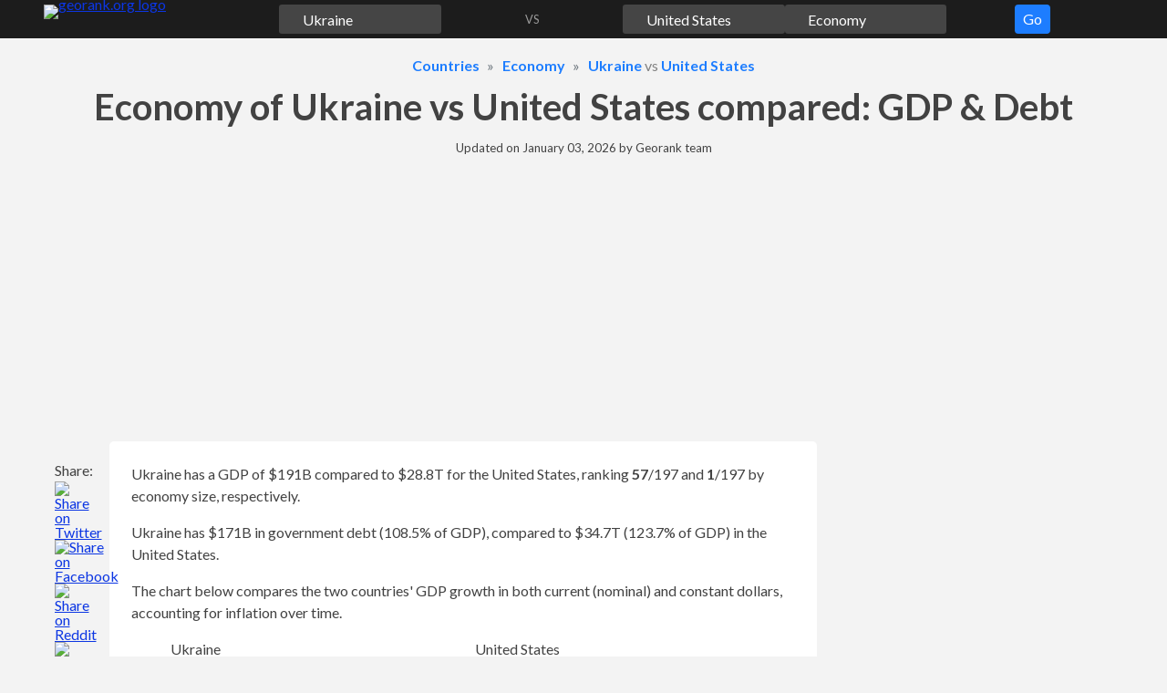

--- FILE ---
content_type: text/html;charset=UTF-8
request_url: https://georank.org/economy/ukraine/united-states
body_size: 36100
content:
<!doctype html>
<html lang="en">
<head>
<meta charset="UTF-8">
<meta name="viewport"
content="
width=device-width,
user-scalable=no,
initial-scale=1.0,
maximum-scale=1.0,
minimum-scale=1.0">
<meta http-equiv="X-UA-Compatible" content="ie=edge">
<link rel="preconnect" href="https://fonts.googleapis.com">
<link rel="preconnect" href="https://fonts.gstatic.com" crossorigin>
<link href="https://fonts.googleapis.com/css2?family=Lato:wght@300;400;700&display=swap" rel="stylesheet">
<link rel="stylesheet" href="/assets/css/15hsv1n7rffoswf77fn5hd521.css?v=6">
<link rel="stylesheet" href="/assets/css/8pi1jz05pfdbm1e3oaroiw62h.css?v=6">
<!-- a# -->
<script async src="https://pagead2.googlesyndication.com/pagead/js/adsbygoogle.js?client=ca-pub-8652704993351280" crossorigin="anonymous"></script>
<!-- /a# -->
<!-- a# -->
<script>(function(w,d,s,l,i){w[l]=w[l]||[];w[l].push({'gtm.start':new Date().getTime(),event:'gtm.js'});var f=d.getElementsByTagName(s)[0],j=d.createElement(s),dl=l!='dataLayer'?'&l='+l:'';j.async=true;j.src='https://www.googletagmanager.com/gtm.js?id='+i+dl;f.parentNode.insertBefore(j,f);})(window,document,'script','dataLayer','GTM-K5G7DBBX');</script>
<script async src="https://datajam.org/lit.js?g=1"></script>
<!-- /a# -->
<title>Economy of Ukraine vs United States: GDP, Debt &amp; 72 stats</title>
<meta name="description" content="Ukraine has a GDP of $191B compared to $28.8T for the United States, ranking 57/197 and 1/197 by economy size, respectively.">
<meta name="robots" content="max-snippet:-1, max-image-preview:large, max-video-preview:-1">
<link rel="canonical" href="https://georank.org/economy/ukraine/united-states">
<link rel="icon" href="/favicon.png" type="image/png">
<link rel="icon" href="/favicon.svg" type="image/svg+xml">
<meta property="article:published_time" content="2025-10-22T10:30:00-08:00">
<meta property="article:modified_time" content="2026-01-03T05:12:40-08:00">
<meta property="og:type" content="article">
<meta property="og:site_name" content="Georank">
<meta property="og:title" content="Economy of Ukraine vs United States: GDP, Debt &amp; 72 stats">
<meta property="og:description" content="Ukraine has a GDP of $191B compared to $28.8T for the United States, ranking 57/197 and 1/197 by economy size, respectively.">
<meta property="og:url" content="https://georank.org/economy/ukraine/united-states">
<meta property="og:image" content="https://georank.org/assets/img/og-image.png?v=6">
<meta name="twitter:card" content="summary" />
<meta name="twitter:title" content="Economy of Ukraine vs United States: GDP, Debt &amp; 72 stats">
<meta name="twitter:description" content="Ukraine has a GDP of $191B compared to $28.8T for the United States, ranking 57/197 and 1/197 by economy size, respectively.">
<meta name="twitter:image" content="https://georank.org/assets/img/og-image.png?v=6" />
<script type="application/ld+json">
{
"@context": "https://schema.org/",
"@type": "Article",
"mainEntityOfPage": {
"@type": "WebPage",
"@id": "https://georank.org/economy/ukraine/united-states"
},
"headline": "Economy of Ukraine vs United States: GDP, Debt &amp; 72 stats",
"description": "Ukraine has a GDP of $191B compared to $28.8T for the United States, ranking 57/197 and 1/197 by economy size, respectively.",
"image": {
"@type": "ImageObject",
"url": "https://georank.org/assets/img/og-image.png?v=6",
"width": "880",
"height": "660"
},
"author": {
"@type": "Organization",
"name": "Georank",
"url": "https://georank.org/about"
},
"datePublished": "2025-10-22T10:30:00-08:00",
"dateModified": "2026-01-03T05:12:40-08:00"
}
</script>
</head>
<body>
<a class="sr-only sr-only-focusable" href="#content">Skip to content</a>
<div class="navbar">
<div class="container">
<div class="mx-2">
<form class="js-navigation navbar__form">
<div class="navbar__logo">
<a class="d-inline-block lh-0" href="/">
<img class="" src="/assets/img/navbar/logo.svg?v=6" alt="georank.org logo" width="108" height="32"/>
</a>
</div>
<div class="overlay navigation__overlay js-navigation__overlay"
style="display: none"></div>
<div class="navigation__button --navbar">
<button type="button" class="js-navigation-go-btn btn btn--navigation">
Go
</button>
</div>
<div class="navigation__topic pulse">
<div class="navigation__input-wrapper">
<input
class="js-navigation-topic-input navigation__input" value="Economy" size="1" type="text"
data-slug="economy"
style="background: #88888861 url(/assets/img/navigation/economy.svg?v=6) no-repeat left 0.2rem center/1.2em 1.2em;"
aria-label="Comparison topic"
>
<img class="js-navigation-topic-clear-btn navigation__clear-btn h" src="/assets/img/navigation/cross.svg?v=6" alt=""/>
<div class="js-navigation-topic-dropdown navigation__dropdown navigation__dropdown--topic" style="display: none;">
</div>
</div>
</div>
<div class="navigation__geo1 ">
<div class="navigation__input-wrapper">
<input
class="js-navigation-geo1-input navigation__input" value="Ukraine" size="1" type="text"
data-slug="ukraine"
style="background: #88888861 url(/assets/img/flags/svg/ukraine.svg?v=6) no-repeat left 0.2rem center/1.2em 1.2em;"
aria-label="First country for comparison"
>
<img class="js-navigation-geo1-clear-btn navigation__clear-btn h" src="/assets/img/navigation/cross.svg?v=6" alt=""/>
<div class="js-navigation-geo1-dropdown navigation__dropdown" style="display: none;">
</div>
</div>
</div>
<div class="navigation__spacer text-center ">
VS
</div>
<div class="navigation__geo2 ">
<div class="navigation__input-wrapper">
<input
class="js-navigation-geo2-input navigation__input" value="United States" size="1" type="text"
data-slug="united-states"
style="background: #88888861 url(/assets/img/flags/svg/united-states.svg?v=6) no-repeat left 0.2rem center/1.2em 1.2em;"
aria-label="Second country for comparison"
>
<img class="js-navigation-geo2-clear-btn navigation__clear-btn h" src="/assets/img/navigation/cross.svg?v=6" alt=""/>
<div class="js-navigation-geo2-dropdown navigation__dropdown navigation__dropdown--geo2" style="display: none;">
</div>
</div>
</div>
</form>
</div>
</div>
</div>
<div class="container">
<div class="mt-3 mb-0 mx-2">
<ol class="breadcrumbs" itemscope itemtype="https://schema.org/BreadcrumbList">
<li class="breadcrumbs__item" itemprop="itemListElement" itemscope itemtype="https://schema.org/ListItem">
<a class="h" href="/facts" itemprop="item"><span itemprop="name">Countries</span></a>
<meta itemprop="position" content="1"/>
</li>
<li class="breadcrumbs__item" itemprop="itemListElement" itemscope itemtype="https://schema.org/ListItem">
<a class="h" href="/economy" itemprop="item"><span itemprop="name">Economy</span></a>
<meta itemprop="position" content="2"/>
</li>
<li class="breadcrumbs__item" itemprop="itemListElement" itemscope itemtype="https://schema.org/ListItem">
<a class="h" href="/economy/ukraine" itemprop="item"><span itemprop="name">Ukraine</span></a> vs
<a class="h" href="/economy/united-states" itemprop="item"><span itemprop="name">United States</span></a>
<meta itemprop="position" content="3"/>
</li>
</ol>
</div>
<h1 class="h1 mb-3 mx-2 text-center">Economy of Ukraine vs United States compared: GDP & Debt</h1>
<p class="mx-2 mb-3 text-center text-smaller">
Updated on <time datetime="2026-01-03T05:12:40-08:00">January 03, 2026</time> by <a class="text-decoration-none text-default" href="/about">Georank team</a>
</p>
<div class="mb-3 mx-mob-0 mx-4">
<!-- a# --><style>
#entry-height
{
min-height: 280px;
}
.entry-row {
display: flex;
flex-wrap: wrap;
}
.entry-col {
flex-shrink: 0;
flex-grow: 0;
flex-basis: 50%;
}
@media (max-width: 775.9px) {
.entry-col {
flex-basis: 100%;
}
}
.entry-display {
display: block;
width: auto;
}
@media (max-width: 775.9px) {
.entry-display {
display: none;
}
}
</style>
<div id="entry-height">
<div class="entry-row">
<div class="entry-col pr-3 pr-mob-0">
<div class="w-100">
<ins class="adsbygoogle"
style="display:block"
data-ad-client="ca-pub-8652704993351280"
data-ad-slot="9319107968"
data-ad-format="auto"
data-full-width-responsive="true">
</ins>
<script>
(adsbygoogle = window.adsbygoogle || []).push({});
</script>
</div>
</div>
<div class="entry-col pl-3 pl-mob-0">
<div class="w-100">
<ins class="adsbygoogle entry-display"
style="height: 280px;"
data-ad-client="ca-pub-8652704993351280"
data-ad-slot="8664501845">
</ins>
<script>
(adsbygoogle = window.adsbygoogle || []).push({});
</script>
</div>
</div>
</div>
</div>
<!-- /a# --> </div>
<div class="layout">
<aside class="layout__left">
<div class="share_panel">
<p class="share_panel__text">Share:</p>
<a class="share_panel__icon" href="https://twitter.com/intent/tweet/?text=Economy%20of%20Ukraine%20vs%20United%20States%3A%20GDP%2C%20Debt%20%26%2072%20stats&amp;url=https%3A%2F%2Fgeorank.org%2Feconomy%2Fukraine%2Funited-states" target="_blank" rel="noopener nofollow" aria-label="" role="button">
<img class="h h-auto" src="/assets/img/layout/share_panel/twitter.svg?v=6" alt="Share on Twitter" width="48" height="48"/>
</a>
<a class="share_panel__icon" href="https://facebook.com/sharer/sharer.php?u=https%3A%2F%2Fgeorank.org%2Feconomy%2Fukraine%2Funited-states" target="_blank" rel="noopener nofollow" aria-label="" role="button">
<img class="h h-auto" src="/assets/img/layout/share_panel/facebook.svg?v=6" alt="Share on Facebook" width="48" height="48"/>
</a>
<a class="share_panel__icon" href="https://reddit.com/submit/?url=https%3A%2F%2Fgeorank.org%2Feconomy%2Fukraine%2Funited-states&amp;title=Economy%20of%20Ukraine%20vs%20United%20States%3A%20GDP%2C%20Debt%20%26%2072%20stats&amp;resubmit=true" target="_blank" rel="noopener nofollow" aria-label="" role="button">
<img class="h h-auto" src="/assets/img/layout/share_panel/reddit.svg?v=6" alt="Share on Reddit" width="48" height="48"/>
</a>
<button class="share_panel__icon js-share_panel__share-button js-modal__open-button" type="button" data-target-id="sharePanelModal">
<img class="h h-auto" src="/assets/img/layout/share_panel/share.svg?v=6" alt="Share the link" width="48" height="48"/>
</button>
</div>
<button class="layout__button-top" id="buttonTop" title="move to the top of the page">
<svg xmlns="http://www.w3.org/2000/svg" viewBox="0 0 24 24">
<path fill="currentColor" d="M12 15.5a2 2 0 0 1-1.4-.6L5.3 9.6l1.4-1.4 5.3 5.3 5.3-5.3 1.4 1.4-5.3 5.3a2 2 0 0 1-1.4.6z"/>
</svg>
</button>
</aside>
<div class="layout__mid" id="content">
<main>
<div class="js-sidebar_cutoff">
</div>
<div class="mb-3">
<div class="box box--flat-mob p-mob-3 p-4 mb-3">
<p class="mb-3">
Ukraine has a GDP of $191B compared to $28.8T for the United States, ranking <strong>57</strong><span class='rank'>/197</span> and <strong>1</strong><span class='rank'>/197</span> by economy size, respectively.
</p>
<p class="mb-3">
Ukraine has $171B in government debt (108.5% of GDP), compared to $34.7T (123.7% of GDP) in the United States.
</p>
<p class="mb-3">
The chart below compares the two countries' GDP growth in both current (nominal) and constant dollars, accounting for inflation over time.
</p>
<!--region chart container -->
<div class="mb-4">
<div class="mb-2">
<div class="chart_u__legend">
<div class="chart_u__legend__item">
<div class="chart_u__legend__geo" style="">
Ukraine
</div>
<div class="chart_u__legend__indicator">
<span class="chart_u__legend__indicator-color"
style="border: 2px solid rgb(255,7,7);">
</span>
<span class="chart_u__legend__indicator-name">
GDP, current $
</span>
</div>
<br class="chart_u__legend__indicator-br">
<div class="chart_u__legend__indicator">
<span class="chart_u__legend__indicator-color"
style="border: 2px dotted rgb(255,7,7);">
</span>
<span class="chart_u__legend__indicator-name">
GDP, constant 2015 $
</span>
</div>
</div>
<div class="chart_u__legend__item">
<div class="chart_u__legend__geo" style="">
United States
</div>
<div class="chart_u__legend__indicator">
<span class="chart_u__legend__indicator-color"
style="border: 2px solid rgb(95,166,236);">
</span>
<span class="chart_u__legend__indicator-name">
GDP, current $
</span>
</div>
<br class="chart_u__legend__indicator-br">
<div class="chart_u__legend__indicator">
<span class="chart_u__legend__indicator-color"
style="border: 2px dotted rgb(95,166,236);">
</span>
<span class="chart_u__legend__indicator-name">
GDP, constant 2015 $
</span>
</div>
</div>
</div>
</div>
<div class="">
<canvas id="chartGDP"
style="width: 100%;height: 400px"
aria-label="Ukraine vs United States GDP chart"
aria-describedby="chartGDP-table"
role="img"
/>
</div>
</div>
<!--endregion-->
<div class="mb-3">
<div class="spoiler">
<button class="btn spoiler__button js-spoiler mb-2">
Table
<svg xmlns="http://www.w3.org/2000/svg" viewBox="0 0 24 24">
<path fill="currentColor" d="M12 15.5a2 2 0 0 1-1.4-.6L5.3 9.6l1.4-1.4 5.3 5.3 5.3-5.3 1.4 1.4-5.3 5.3a2 2 0 0 1-1.4.6z"/>
</svg>
</button>
<div class="spoiler__content">
<div class="overflow-scroll">
<table class="table w-100" id="chartGDP-table">
<thead>
<tr>
<th rowspan="3" class="border-right" scope="col">
Year
</th>
<th colspan="4" class="border-right text-center" scope="col">
GDP
</th>
</tr>
<tr>
<th colspan="2"
class="text-center border-right"
scope="col">
<img class="flag-text align-middle" src="/assets/img/flags/svg/ukraine.svg?v=6" alt="">
<span class="align-middle">Ukraine</span>
</th>
<th colspan="2"
class="text-center border-right"
scope="col">
<img class="flag-text align-middle" src="/assets/img/flags/svg/united-states.svg?v=6" alt="">
<span class="align-middle">United States</span>
</th>
</tr>
<tr>
<th colspan="1"
class="text-center border-right"
scope="col">
Current $
</th>
<th colspan="1"
class="text-center border-right"
scope="col">
Constant $
</th>
<th colspan="1"
class="text-center border-right"
scope="col">
Current $
</th>
<th colspan="1"
class="text-center border-right"
scope="col">
Constant $
</th>
</tr>
</thead>
<tbody>
<tr>
<th class="border-right" scope="row">1960</th>
<td class="text-right js-chart_u__left border-right">
-
</td>
<td class="text-right js-chart_u__left border-right">
-
</td>
<td class="text-right js-chart_u__left border-right">
$541,988,586,207
</td>
<td class="text-right js-chart_u__left border-right">
$3,414,529,777,329
</td>
</tr>
<tr>
<th class="border-right" scope="row">1961</th>
<td class="text-right js-chart_u__left border-right">
-
</td>
<td class="text-right js-chart_u__left border-right">
-
</td>
<td class="text-right js-chart_u__left border-right">
$561,940,310,345
</td>
<td class="text-right js-chart_u__left border-right">
$3,493,063,962,207
</td>
</tr>
<tr>
<th class="border-right" scope="row">1962</th>
<td class="text-right js-chart_u__left border-right">
-
</td>
<td class="text-right js-chart_u__left border-right">
-
</td>
<td class="text-right js-chart_u__left border-right">
$603,639,413,793
</td>
<td class="text-right js-chart_u__left border-right">
$3,706,140,863,902
</td>
</tr>
<tr>
<th class="border-right" scope="row">1963</th>
<td class="text-right js-chart_u__left border-right">
-
</td>
<td class="text-right js-chart_u__left border-right">
-
</td>
<td class="text-right js-chart_u__left border-right">
$637,058,551,724
</td>
<td class="text-right js-chart_u__left border-right">
$3,869,211,061,913
</td>
</tr>
<tr>
<th class="border-right" scope="row">1964</th>
<td class="text-right js-chart_u__left border-right">
-
</td>
<td class="text-right js-chart_u__left border-right">
-
</td>
<td class="text-right js-chart_u__left border-right">
$684,144,620,690
</td>
<td class="text-right js-chart_u__left border-right">
$4,093,625,303,504
</td>
</tr>
<tr>
<th class="border-right" scope="row">1965</th>
<td class="text-right js-chart_u__left border-right">
-
</td>
<td class="text-right js-chart_u__left border-right">
-
</td>
<td class="text-right js-chart_u__left border-right">
$741,904,862,069
</td>
<td class="text-right js-chart_u__left border-right">
$4,355,617,322,929
</td>
</tr>
<tr>
<th class="border-right" scope="row">1966</th>
<td class="text-right js-chart_u__left border-right">
-
</td>
<td class="text-right js-chart_u__left border-right">
-
</td>
<td class="text-right js-chart_u__left border-right">
$813,032,758,621
</td>
<td class="text-right js-chart_u__left border-right">
$4,638,732,448,919
</td>
</tr>
<tr>
<th class="border-right" scope="row">1967</th>
<td class="text-right js-chart_u__left border-right">
-
</td>
<td class="text-right js-chart_u__left border-right">
-
</td>
<td class="text-right js-chart_u__left border-right">
$859,620,034,483
</td>
<td class="text-right js-chart_u__left border-right">
$4,754,700,760,142
</td>
</tr>
<tr>
<th class="border-right" scope="row">1968</th>
<td class="text-right js-chart_u__left border-right">
-
</td>
<td class="text-right js-chart_u__left border-right">
-
</td>
<td class="text-right js-chart_u__left border-right">
$940,225,000,000
</td>
<td class="text-right js-chart_u__left border-right">
$4,982,926,396,629
</td>
</tr>
<tr>
<th class="border-right" scope="row">1969</th>
<td class="text-right js-chart_u__left border-right">
-
</td>
<td class="text-right js-chart_u__left border-right">
-
</td>
<td class="text-right js-chart_u__left border-right">
$1,017,438,172,414
</td>
<td class="text-right js-chart_u__left border-right">
$5,137,397,114,924
</td>
</tr>
<tr>
<th class="border-right" scope="row">1970</th>
<td class="text-right js-chart_u__left border-right">
-
</td>
<td class="text-right js-chart_u__left border-right">
-
</td>
<td class="text-right js-chart_u__left border-right">
$1,073,303,000,000
</td>
<td class="text-right js-chart_u__left border-right">
$5,148,525,050,913
</td>
</tr>
<tr>
<th class="border-right" scope="row">1971</th>
<td class="text-right js-chart_u__left border-right">
-
</td>
<td class="text-right js-chart_u__left border-right">
-
</td>
<td class="text-right js-chart_u__left border-right">
$1,164,850,000,000
</td>
<td class="text-right js-chart_u__left border-right">
$5,318,051,691,111
</td>
</tr>
<tr>
<th class="border-right" scope="row">1972</th>
<td class="text-right js-chart_u__left border-right">
-
</td>
<td class="text-right js-chart_u__left border-right">
-
</td>
<td class="text-right js-chart_u__left border-right">
$1,279,110,000,000
</td>
<td class="text-right js-chart_u__left border-right">
$5,597,542,001,855
</td>
</tr>
<tr>
<th class="border-right" scope="row">1973</th>
<td class="text-right js-chart_u__left border-right">
-
</td>
<td class="text-right js-chart_u__left border-right">
-
</td>
<td class="text-right js-chart_u__left border-right">
$1,425,376,000,000
</td>
<td class="text-right js-chart_u__left border-right">
$5,913,561,297,888
</td>
</tr>
<tr>
<th class="border-right" scope="row">1974</th>
<td class="text-right js-chart_u__left border-right">
-
</td>
<td class="text-right js-chart_u__left border-right">
-
</td>
<td class="text-right js-chart_u__left border-right">
$1,545,243,000,000
</td>
<td class="text-right js-chart_u__left border-right">
$5,881,595,530,901
</td>
</tr>
<tr>
<th class="border-right" scope="row">1975</th>
<td class="text-right js-chart_u__left border-right">
-
</td>
<td class="text-right js-chart_u__left border-right">
-
</td>
<td class="text-right js-chart_u__left border-right">
$1,684,904,000,000
</td>
<td class="text-right js-chart_u__left border-right">
$5,869,501,841,745
</td>
</tr>
<tr>
<th class="border-right" scope="row">1976</th>
<td class="text-right js-chart_u__left border-right">
-
</td>
<td class="text-right js-chart_u__left border-right">
-
</td>
<td class="text-right js-chart_u__left border-right">
$1,873,412,000,000
</td>
<td class="text-right js-chart_u__left border-right">
$6,185,752,591,778
</td>
</tr>
<tr>
<th class="border-right" scope="row">1977</th>
<td class="text-right js-chart_u__left border-right">
-
</td>
<td class="text-right js-chart_u__left border-right">
-
</td>
<td class="text-right js-chart_u__left border-right">
$2,081,826,000,000
</td>
<td class="text-right js-chart_u__left border-right">
$6,471,793,328,423
</td>
</tr>
<tr>
<th class="border-right" scope="row">1978</th>
<td class="text-right js-chart_u__left border-right">
-
</td>
<td class="text-right js-chart_u__left border-right">
-
</td>
<td class="text-right js-chart_u__left border-right">
$2,351,599,000,000
</td>
<td class="text-right js-chart_u__left border-right">
$6,830,020,452,268
</td>
</tr>
<tr>
<th class="border-right" scope="row">1979</th>
<td class="text-right js-chart_u__left border-right">
-
</td>
<td class="text-right js-chart_u__left border-right">
-
</td>
<td class="text-right js-chart_u__left border-right">
$2,627,333,000,000
</td>
<td class="text-right js-chart_u__left border-right">
$7,046,258,095,085
</td>
</tr>
<tr>
<th class="border-right" scope="row">1980</th>
<td class="text-right js-chart_u__left border-right">
-
</td>
<td class="text-right js-chart_u__left border-right">
-
</td>
<td class="text-right js-chart_u__left border-right">
$2,857,307,000,000
</td>
<td class="text-right js-chart_u__left border-right">
$7,028,165,014,325
</td>
</tr>
<tr>
<th class="border-right" scope="row">1981</th>
<td class="text-right js-chart_u__left border-right">
-
</td>
<td class="text-right js-chart_u__left border-right">
-
</td>
<td class="text-right js-chart_u__left border-right">
$3,207,041,000,000
</td>
<td class="text-right js-chart_u__left border-right">
$7,206,518,847,031
</td>
</tr>
<tr>
<th class="border-right" scope="row">1982</th>
<td class="text-right js-chart_u__left border-right">
-
</td>
<td class="text-right js-chart_u__left border-right">
-
</td>
<td class="text-right js-chart_u__left border-right">
$3,343,789,000,000
</td>
<td class="text-right js-chart_u__left border-right">
$7,076,584,318,487
</td>
</tr>
<tr>
<th class="border-right" scope="row">1983</th>
<td class="text-right js-chart_u__left border-right">
-
</td>
<td class="text-right js-chart_u__left border-right">
-
</td>
<td class="text-right js-chart_u__left border-right">
$3,634,038,000,000
</td>
<td class="text-right js-chart_u__left border-right">
$7,400,960,152,427
</td>
</tr>
<tr>
<th class="border-right" scope="row">1984</th>
<td class="text-right js-chart_u__left border-right">
-
</td>
<td class="text-right js-chart_u__left border-right">
-
</td>
<td class="text-right js-chart_u__left border-right">
$4,037,613,000,000
</td>
<td class="text-right js-chart_u__left border-right">
$7,936,527,167,598
</td>
</tr>
<tr>
<th class="border-right" scope="row">1985</th>
<td class="text-right js-chart_u__left border-right">
-
</td>
<td class="text-right js-chart_u__left border-right">
-
</td>
<td class="text-right js-chart_u__left border-right">
$4,338,979,000,000
</td>
<td class="text-right js-chart_u__left border-right">
$8,267,446,647,786
</td>
</tr>
<tr>
<th class="border-right" scope="row">1986</th>
<td class="text-right js-chart_u__left border-right">
-
</td>
<td class="text-right js-chart_u__left border-right">
-
</td>
<td class="text-right js-chart_u__left border-right">
$4,579,631,000,000
</td>
<td class="text-right js-chart_u__left border-right">
$8,553,719,807,216
</td>
</tr>
<tr>
<th class="border-right" scope="row">1987</th>
<td class="text-right js-chart_u__left border-right">
$64,087,694,038
</td>
<td class="text-right js-chart_u__left border-right">
$161,845,930,096
</td>
<td class="text-right js-chart_u__left border-right">
$4,855,215,000,000
</td>
<td class="text-right js-chart_u__left border-right">
$8,849,219,149,442
</td>
</tr>
<tr>
<th class="border-right" scope="row">1988</th>
<td class="text-right js-chart_u__left border-right">
$74,703,517,903
</td>
<td class="text-right js-chart_u__left border-right">
$165,999,646,445
</td>
<td class="text-right js-chart_u__left border-right">
$5,236,438,000,000
</td>
<td class="text-right js-chart_u__left border-right">
$9,218,849,474,658
</td>
</tr>
<tr>
<th class="border-right" scope="row">1989</th>
<td class="text-right js-chart_u__left border-right">
$82,709,161,099
</td>
<td class="text-right js-chart_u__left border-right">
$172,428,984,083
</td>
<td class="text-right js-chart_u__left border-right">
$5,641,580,000,000
</td>
<td class="text-right js-chart_u__left border-right">
$9,557,387,553,833
</td>
</tr>
<tr>
<th class="border-right" scope="row">1990</th>
<td class="text-right js-chart_u__left border-right">
$81,393,558,423
</td>
<td class="text-right js-chart_u__left border-right">
$161,487,959,613
</td>
<td class="text-right js-chart_u__left border-right">
$5,963,144,000,000
</td>
<td class="text-right js-chart_u__left border-right">
$9,737,636,593,625
</td>
</tr>
<tr>
<th class="border-right" scope="row">1991</th>
<td class="text-right js-chart_u__left border-right">
$77,350,733,982
</td>
<td class="text-right js-chart_u__left border-right">
$147,438,507,127
</td>
<td class="text-right js-chart_u__left border-right">
$6,158,129,000,000
</td>
<td class="text-right js-chart_u__left border-right">
$9,727,089,478,756
</td>
</tr>
<tr>
<th class="border-right" scope="row">1992</th>
<td class="text-right js-chart_u__left border-right">
$73,945,908,384
</td>
<td class="text-right js-chart_u__left border-right">
$132,842,094,919
</td>
<td class="text-right js-chart_u__left border-right">
$6,520,327,000,000
</td>
<td class="text-right js-chart_u__left border-right">
$10,069,725,930,662
</td>
</tr>
<tr>
<th class="border-right" scope="row">1993</th>
<td class="text-right js-chart_u__left border-right">
$65,648,559,903
</td>
<td class="text-right js-chart_u__left border-right">
$113,978,517,441
</td>
<td class="text-right js-chart_u__left border-right">
$6,858,559,000,000
</td>
<td class="text-right js-chart_u__left border-right">
$10,346,824,232,650
</td>
</tr>
<tr>
<th class="border-right" scope="row">1994</th>
<td class="text-right js-chart_u__left border-right">
$52,549,580,265
</td>
<td class="text-right js-chart_u__left border-right">
$87,877,436,948
</td>
<td class="text-right js-chart_u__left border-right">
$7,287,236,000,000
</td>
<td class="text-right js-chart_u__left border-right">
$10,763,700,132,799
</td>
</tr>
<tr>
<th class="border-right" scope="row">1995</th>
<td class="text-right js-chart_u__left border-right">
$48,213,856,469
</td>
<td class="text-right js-chart_u__left border-right">
$77,156,389,640
</td>
<td class="text-right js-chart_u__left border-right">
$7,639,749,000,000
</td>
<td class="text-right js-chart_u__left border-right">
$11,052,644,207,040
</td>
</tr>
<tr>
<th class="border-right" scope="row">1996</th>
<td class="text-right js-chart_u__left border-right">
$44,558,831,005
</td>
<td class="text-right js-chart_u__left border-right">
$69,440,750,676
</td>
<td class="text-right js-chart_u__left border-right">
$8,073,122,000,000
</td>
<td class="text-right js-chart_u__left border-right">
$11,469,635,349,339
</td>
</tr>
<tr>
<th class="border-right" scope="row">1997</th>
<td class="text-right js-chart_u__left border-right">
$50,151,531,592
</td>
<td class="text-right js-chart_u__left border-right">
$67,357,528,157
</td>
<td class="text-right js-chart_u__left border-right">
$8,577,554,457,000
</td>
<td class="text-right js-chart_u__left border-right">
$11,979,704,707,078
</td>
</tr>
<tr>
<th class="border-right" scope="row">1998</th>
<td class="text-right js-chart_u__left border-right">
$41,882,523,345
</td>
<td class="text-right js-chart_u__left border-right">
$66,077,735,120
</td>
<td class="text-right js-chart_u__left border-right">
$9,062,818,202,000
</td>
<td class="text-right js-chart_u__left border-right">
$12,516,770,844,481
</td>
</tr>
<tr>
<th class="border-right" scope="row">1999</th>
<td class="text-right js-chart_u__left border-right">
$31,580,639,554
</td>
<td class="text-right js-chart_u__left border-right">
$65,945,579,650
</td>
<td class="text-right js-chart_u__left border-right">
$9,631,174,489,000
</td>
<td class="text-right js-chart_u__left border-right">
$13,116,127,034,705
</td>
</tr>
<tr>
<th class="border-right" scope="row">2000</th>
<td class="text-right js-chart_u__left border-right">
$32,375,083,935
</td>
<td class="text-right js-chart_u__left border-right">
$69,836,368,849
</td>
<td class="text-right js-chart_u__left border-right">
$10,250,947,997,000
</td>
<td class="text-right js-chart_u__left border-right">
$13,650,948,362,520
</td>
</tr>
<tr>
<th class="border-right" scope="row">2001</th>
<td class="text-right js-chart_u__left border-right">
$39,309,580,983
</td>
<td class="text-right js-chart_u__left border-right">
$75,981,969,311
</td>
<td class="text-right js-chart_u__left border-right">
$10,581,929,774,000
</td>
<td class="text-right js-chart_u__left border-right">
$13,781,388,409,036
</td>
</tr>
<tr>
<th class="border-right" scope="row">2002</th>
<td class="text-right js-chart_u__left border-right">
$43,956,163,612
</td>
<td class="text-right js-chart_u__left border-right">
$80,039,138,413
</td>
<td class="text-right js-chart_u__left border-right">
$10,929,112,955,000
</td>
<td class="text-right js-chart_u__left border-right">
$14,015,733,659,784
</td>
</tr>
<tr>
<th class="border-right" scope="row">2003</th>
<td class="text-right js-chart_u__left border-right">
$52,010,355,753
</td>
<td class="text-right js-chart_u__left border-right">
$87,656,150,954
</td>
<td class="text-right js-chart_u__left border-right">
$11,456,442,041,000
</td>
<td class="text-right js-chart_u__left border-right">
$14,407,558,345,763
</td>
</tr>
<tr>
<th class="border-right" scope="row">2004</th>
<td class="text-right js-chart_u__left border-right">
$67,220,154,164
</td>
<td class="text-right js-chart_u__left border-right">
$97,995,502,972
</td>
<td class="text-right js-chart_u__left border-right">
$12,217,193,198,000
</td>
<td class="text-right js-chart_u__left border-right">
$14,961,928,297,814
</td>
</tr>
<tr>
<th class="border-right" scope="row">2005</th>
<td class="text-right js-chart_u__left border-right">
$89,238,865,119
</td>
<td class="text-right js-chart_u__left border-right">
$101,005,170,643
</td>
<td class="text-right js-chart_u__left border-right">
$13,039,199,193,000
</td>
<td class="text-right js-chart_u__left border-right">
$15,483,134,541,390
</td>
</tr>
<tr>
<th class="border-right" scope="row">2006</th>
<td class="text-right js-chart_u__left border-right">
$111,884,752,475
</td>
<td class="text-right js-chart_u__left border-right">
$108,652,697,105
</td>
<td class="text-right js-chart_u__left border-right">
$13,815,586,948,000
</td>
<td class="text-right js-chart_u__left border-right">
$15,914,268,559,669
</td>
</tr>
<tr>
<th class="border-right" scope="row">2007</th>
<td class="text-right js-chart_u__left border-right">
$148,733,861,386
</td>
<td class="text-right js-chart_u__left border-right">
$117,579,433,691
</td>
<td class="text-right js-chart_u__left border-right">
$14,474,226,905,000
</td>
<td class="text-right js-chart_u__left border-right">
$16,233,167,950,744
</td>
</tr>
<tr>
<th class="border-right" scope="row">2008</th>
<td class="text-right js-chart_u__left border-right">
$188,110,390,660
</td>
<td class="text-right js-chart_u__left border-right">
$120,217,318,405
</td>
<td class="text-right js-chart_u__left border-right">
$14,769,857,911,000
</td>
<td class="text-right js-chart_u__left border-right">
$16,251,606,759,788
</td>
</tr>
<tr>
<th class="border-right" scope="row">2009</th>
<td class="text-right js-chart_u__left border-right">
$121,552,153,444
</td>
<td class="text-right js-chart_u__left border-right">
$102,020,662,582
</td>
<td class="text-right js-chart_u__left border-right">
$14,478,064,934,000
</td>
<td class="text-right js-chart_u__left border-right">
$15,832,884,074,311
</td>
</tr>
<tr>
<th class="border-right" scope="row">2010</th>
<td class="text-right js-chart_u__left border-right">
$141,209,170,427
</td>
<td class="text-right js-chart_u__left border-right">
$106,195,352,550
</td>
<td class="text-right js-chart_u__left border-right">
$15,048,964,444,000
</td>
<td class="text-right js-chart_u__left border-right">
$16,259,610,790,677
</td>
</tr>
<tr>
<th class="border-right" scope="row">2011</th>
<td class="text-right js-chart_u__left border-right">
$169,333,835,202
</td>
<td class="text-right js-chart_u__left border-right">
$111,977,987,704
</td>
<td class="text-right js-chart_u__left border-right">
$15,599,728,123,000
</td>
<td class="text-right js-chart_u__left border-right">
$16,513,977,256,911
</td>
</tr>
<tr>
<th class="border-right" scope="row">2012</th>
<td class="text-right js-chart_u__left border-right">
$182,591,753,828
</td>
<td class="text-right js-chart_u__left border-right">
$112,148,546,939
</td>
<td class="text-right js-chart_u__left border-right">
$16,253,972,230,000
</td>
<td class="text-right js-chart_u__left border-right">
$16,892,000,920,976
</td>
</tr>
<tr>
<th class="border-right" scope="row">2013</th>
<td class="text-right js-chart_u__left border-right">
$190,498,811,460
</td>
<td class="text-right js-chart_u__left border-right">
$112,199,506,223
</td>
<td class="text-right js-chart_u__left border-right">
$16,843,190,993,000
</td>
<td class="text-right js-chart_u__left border-right">
$17,249,744,800,618
</td>
</tr>
<tr>
<th class="border-right" scope="row">2014</th>
<td class="text-right js-chart_u__left border-right">
$133,503,871,862
</td>
<td class="text-right js-chart_u__left border-right">
$100,891,035,819
</td>
<td class="text-right js-chart_u__left border-right">
$17,550,680,174,000
</td>
<td class="text-right js-chart_u__left border-right">
$17,685,097,277,698
</td>
</tr>
<tr>
<th class="border-right" scope="row">2015</th>
<td class="text-right js-chart_u__left border-right">
$91,030,967,789
</td>
<td class="text-right js-chart_u__left border-right">
$91,030,967,789
</td>
<td class="text-right js-chart_u__left border-right">
$18,206,020,741,000
</td>
<td class="text-right js-chart_u__left border-right">
$18,206,020,741,000
</td>
</tr>
<tr>
<th class="border-right" scope="row">2016</th>
<td class="text-right js-chart_u__left border-right">
$93,355,869,404
</td>
<td class="text-right js-chart_u__left border-right">
$93,253,017,277
</td>
<td class="text-right js-chart_u__left border-right">
$18,695,110,842,000
</td>
<td class="text-right js-chart_u__left border-right">
$18,537,270,454,436
</td>
</tr>
<tr>
<th class="border-right" scope="row">2017</th>
<td class="text-right js-chart_u__left border-right">
$112,090,505,082
</td>
<td class="text-right js-chart_u__left border-right">
$95,453,762,636
</td>
<td class="text-right js-chart_u__left border-right">
$19,477,336,549,000
</td>
<td class="text-right js-chart_u__left border-right">
$18,992,846,546,662
</td>
</tr>
<tr>
<th class="border-right" scope="row">2018</th>
<td class="text-right js-chart_u__left border-right">
$130,891,088,294
</td>
<td class="text-right js-chart_u__left border-right">
$98,783,535,744
</td>
<td class="text-right js-chart_u__left border-right">
$20,533,057,312,000
</td>
<td class="text-right js-chart_u__left border-right">
$19,556,270,302,218
</td>
</tr>
<tr>
<th class="border-right" scope="row">2019</th>
<td class="text-right js-chart_u__left border-right">
$153,883,047,510
</td>
<td class="text-right js-chart_u__left border-right">
$101,944,118,787
</td>
<td class="text-right js-chart_u__left border-right">
$21,380,976,119,000
</td>
<td class="text-right js-chart_u__left border-right">
$20,061,570,168,698
</td>
</tr>
<tr>
<th class="border-right" scope="row">2020</th>
<td class="text-right js-chart_u__left border-right">
$156,617,722,013
</td>
<td class="text-right js-chart_u__left border-right">
$98,118,341,608
</td>
<td class="text-right js-chart_u__left border-right">
$21,060,473,613,000
</td>
<td class="text-right js-chart_u__left border-right">
$19,627,632,559,935
</td>
</tr>
<tr>
<th class="border-right" scope="row">2021</th>
<td class="text-right js-chart_u__left border-right">
$199,765,859,571
</td>
<td class="text-right js-chart_u__left border-right">
$101,499,127,458
</td>
<td class="text-right js-chart_u__left border-right">
$23,315,080,560,000
</td>
<td class="text-right js-chart_u__left border-right">
$20,816,096,100,825
</td>
</tr>
<tr>
<th class="border-right" scope="row">2022</th>
<td class="text-right js-chart_u__left border-right">
$161,989,520,721
</td>
<td class="text-right js-chart_u__left border-right">
$72,309,415,410
</td>
<td class="text-right js-chart_u__left border-right">
$25,604,848,907,611
</td>
<td class="text-right js-chart_u__left border-right">
$21,339,074,561,820
</td>
</tr>
<tr>
<th class="border-right" scope="row">2023</th>
<td class="text-right js-chart_u__left border-right">
$181,221,517,869
</td>
<td class="text-right js-chart_u__left border-right">
$76,311,548,884
</td>
<td class="text-right js-chart_u__left border-right">
$27,292,170,793,214
</td>
<td class="text-right js-chart_u__left border-right">
$21,955,252,291,274
</td>
</tr>
<tr>
<th class="border-right" scope="row">2024</th>
<td class="text-right js-chart_u__left border-right">
$190,741,262,415
</td>
<td class="text-right js-chart_u__left border-right">
$78,535,131,747
</td>
<td class="text-right js-chart_u__left border-right">
$28,750,956,130,731
</td>
<td class="text-right js-chart_u__left border-right">
$22,568,462,768,174
</td>
</tr>
</tbody>
</table>
</div>
</div>
</div>
</div>
</div>
</div>
<div class="mb-3 w-100">
<!-- a# -->
<ins class="adsbygoogle"
style="display:block"
data-ad-client="ca-pub-8652704993351280"
data-ad-slot="9573871793"
data-ad-format="auto"
data-full-width-responsive="true">
</ins>
<script>
(adsbygoogle = window.adsbygoogle || []).push({});
</script>
<!-- /a# --> </div>
<div class="js-sidebar_cutoff">
</div>
<div class="mb-3">
<h2 class="h2 mx-2 mb-2 text-center">
Economic indicators
</h2>
<div class="row mx-mob-1 table_comparison mb-2">
<div class="table_comparison__content">
<div class="overflow-scroll">
<table class="table_comparison__table">
<thead>
<tr class="box">
<th class="m-0 p-0"></th>
<th class="table_comparison__fill-th" scope="col">
<a class="d-inline-block text-decoration-none h" href="/facts/ukraine">
<img class="flag-text align-middle" src="/assets/img/flags/svg/ukraine.svg?v=6" alt="">
<span class="align-middle">Ukraine</span> </a>
</th>
<th class="table_comparison__fill-th" scope="col">
<a class="d-inline-block text-decoration-none h" href="/facts/united-states">
<img class="flag-text align-middle" src="/assets/img/flags/svg/united-states.svg?v=6" alt="">
<span class="align-middle">United States</span> </a>
</th>
</tr>
</thead>
<tbody>
<tr class="box">
<th scope="row">Gross domestic product</th>
<td>
<div class="table_comparison__2_liner__wrap">
<span>$191B </span><br>
<span class="table_comparison__2_liner__line2">2024</span>
</div>
</td>
<td >
<div class="table_comparison__2_liner__wrap">
<span>$28.8T </span><br>
<span class="table_comparison__2_liner__line2">2024</span>
</div>
</td>
</tr>
<tr class="box">
<th scope="row">GDP rank</th>
<td>
<div class="table_comparison__2_liner__wrap">
<span><strong>57</strong><span class='rank'>/197</span> </span><br>
<span class="table_comparison__2_liner__line2">2024</span>
</div>
</td>
<td >
<div class="table_comparison__2_liner__wrap">
<span><strong>1</strong><span class='rank'>/197</span> </span><br>
<span class="table_comparison__2_liner__line2">2024</span>
</div>
</td>
</tr>
<tr class="box">
<th scope="row">GDP growth</th>
<td>
<div class="table_comparison__2_liner__wrap">
<span>5.25% </span><br>
<span class="table_comparison__2_liner__line2">2023-2024</span>
</div>
</td>
<td >
<div class="table_comparison__2_liner__wrap">
<span>5.35% </span><br>
<span class="table_comparison__2_liner__line2">2023-2024</span>
</div>
</td>
</tr>
<tr class="box">
<th scope="row">GDP per capita</th>
<td>
<div class="table_comparison__2_liner__wrap">
<span>$5,038 </span><br>
<span class="table_comparison__2_liner__line2">2024</span>
</div>
</td>
<td >
<div class="table_comparison__2_liner__wrap">
<span>$84,534 </span><br>
<span class="table_comparison__2_liner__line2">2024</span>
</div>
</td>
</tr>
<tr class="box">
<th scope="row">GDP per capita rank</th>
<td>
<div class="table_comparison__2_liner__wrap">
<span><strong>120</strong><span class='rank'>/197</span> </span><br>
<span class="table_comparison__2_liner__line2">2024</span>
</div>
</td>
<td >
<div class="table_comparison__2_liner__wrap">
<span><strong>10</strong><span class='rank'>/197</span> </span><br>
<span class="table_comparison__2_liner__line2">2024</span>
</div>
</td>
</tr>
<tr class="box">
<th scope="row">GDP per capita, PPP</th>
<td>
<div class="table_comparison__2_liner__wrap">
<span>$18,550 </span><br>
<span class="table_comparison__2_liner__line2">2024</span>
</div>
</td>
<td >
<div class="table_comparison__2_liner__wrap">
<span>$85,810 </span><br>
<span class="table_comparison__2_liner__line2">2024</span>
</div>
</td>
</tr>
<tr class="box">
<th scope="row">Government debt</th>
<td>
<div class="table_comparison__2_liner__wrap">
<span>$171B </span><br>
<span class="table_comparison__2_liner__line2">2024</span>
</div>
</td>
<td >
<div class="table_comparison__2_liner__wrap">
<span>$34.7T </span><br>
<span class="table_comparison__2_liner__line2">2024</span>
</div>
</td>
</tr>
<tr class="box">
<th scope="row">Debt-to-GDP ratio</th>
<td>
<div class="table_comparison__2_liner__wrap">
<span>108.5% </span><br>
<span class="table_comparison__2_liner__line2">2026</span>
</div>
</td>
<td >
<div class="table_comparison__2_liner__wrap">
<span>123.7% </span><br>
<span class="table_comparison__2_liner__line2">2026</span>
</div>
</td>
</tr>
<tr class="box">
<th scope="row">Government debt per person</th>
<td>
<div class="table_comparison__2_liner__wrap">
<span>$4,526 </span><br>
<span class="table_comparison__2_liner__line2">2024</span>
</div>
</td>
<td >
<div class="table_comparison__2_liner__wrap">
<span>$102,105 </span><br>
<span class="table_comparison__2_liner__line2">2024</span>
</div>
</td>
</tr>
<tr class="box">
<th scope="row">Government debt per person rank</th>
<td>
<div class="table_comparison__2_liner__wrap">
<span><strong>85</strong><span class='rank'>/185</span> </span><br>
<span class="table_comparison__2_liner__line2">2024</span>
</div>
</td>
<td >
<div class="table_comparison__2_liner__wrap">
<span><strong>2</strong><span class='rank'>/185</span> </span><br>
<span class="table_comparison__2_liner__line2">2024</span>
</div>
</td>
</tr>
<tr class="box">
<th scope="row">Average annual personal income after taxes</th>
<td>
<div class="table_comparison__2_liner__wrap">
<span>$5,178 </span><br>
<span class="table_comparison__2_liner__line2">2026</span>
</div>
</td>
<td >
<div class="table_comparison__2_liner__wrap">
<span>$54,474 </span><br>
<span class="table_comparison__2_liner__line2">2026</span>
</div>
</td>
</tr>
<tr class="box">
<th scope="row">Market capitalization of domestic companies</th>
<td>
<div class="table_comparison__2_liner__wrap">
<span>$4.42B </span><br>
<span class="table_comparison__2_liner__line2">2018</span>
</div>
</td>
<td >
<div class="table_comparison__2_liner__wrap">
<span>$62.2T </span><br>
<span class="table_comparison__2_liner__line2">2024</span>
</div>
</td>
</tr>
<tr class="box">
<th scope="row">Number of millionaires</th>
<td>
n/a
</td>
<td >
<div class="table_comparison__2_liner__wrap">
<span>21,951,319 </span><br>
<span class="table_comparison__2_liner__line2">2024</span>
</div>
</td>
</tr>
<tr class="box">
<th scope="row">Number of billionaires</th>
<td>
<div class="table_comparison__2_liner__wrap">
<span>7 </span><br>
<span class="table_comparison__2_liner__line2">2025</span>
</div>
</td>
<td >
<div class="table_comparison__2_liner__wrap">
<span>902 </span><br>
<span class="table_comparison__2_liner__line2">2025</span>
</div>
</td>
</tr>
<tr class="box">
<th scope="row">Income share by richest 10%</th>
<td>
<div class="table_comparison__2_liner__wrap">
<span>21.7% </span><br>
<span class="table_comparison__2_liner__line2">2020</span>
</div>
</td>
<td >
<div class="table_comparison__2_liner__wrap">
<span>30.4% </span><br>
<span class="table_comparison__2_liner__line2">2023</span>
</div>
</td>
</tr>
<tr class="box">
<th scope="row">Income share by poorest 10%</th>
<td>
<div class="table_comparison__2_liner__wrap">
<span>4.3% </span><br>
<span class="table_comparison__2_liner__line2">2020</span>
</div>
</td>
<td >
<div class="table_comparison__2_liner__wrap">
<span>1.8% </span><br>
<span class="table_comparison__2_liner__line2">2023</span>
</div>
</td>
</tr>
<tr class="box">
<th scope="row">Government expenditure, % of GDP</th>
<td>
<div class="table_comparison__2_liner__wrap">
<span>49.7% </span><br>
<span class="table_comparison__2_liner__line2">2026</span>
</div>
</td>
<td >
<div class="table_comparison__2_liner__wrap">
<span>38% </span><br>
<span class="table_comparison__2_liner__line2">2026</span>
</div>
</td>
</tr>
<tr class="box">
<th scope="row">Consumer prices inflation</th>
<td>
<div class="table_comparison__2_liner__wrap">
<span>7.6% </span><br>
<span class="table_comparison__2_liner__line2">2025-2026</span>
</div>
</td>
<td >
<div class="table_comparison__2_liner__wrap">
<span>2.95% </span><br>
<span class="table_comparison__2_liner__line2">2023-2024</span>
</div>
</td>
</tr>
<tr class="box">
<th scope="row">Central bank interest rate</th>
<td>
<div class="table_comparison__2_liner__wrap">
<span>15.5% </span><br>
<span class="table_comparison__2_liner__line2">2025</span>
</div>
</td>
<td >
<div class="table_comparison__2_liner__wrap">
<span>4.25% </span><br>
<span class="table_comparison__2_liner__line2">2025</span>
</div>
</td>
</tr>
<tr class="box">
<th scope="row">Unemployment rate</th>
<td>
<div class="table_comparison__2_liner__wrap">
<span>9.83% </span><br>
<span class="table_comparison__2_liner__line2">2021</span>
</div>
</td>
<td >
<div class="table_comparison__2_liner__wrap">
<span>4.02% </span><br>
<span class="table_comparison__2_liner__line2">2024</span>
</div>
</td>
</tr>
<tr class="box">
<th scope="row">
<a class="a h text-decoration-none" href="/population">
Population
</a>
</th>
<td>
<a class="a h d-inline-block text-decoration-none" href="/population/ukraine">
<div class="odometer--counter d-inline-block"
data-odometer-number="39535850"
data-odometer-interval="247564"
data-odometer-updated="1767484800000"
>
39535850
</div>
</a>
</td>
<td >
<a class="a h d-inline-block text-decoration-none" href="/population/united-states">
<div class="odometer--counter d-inline-block"
data-odometer-number="343682585"
data-odometer-interval="6069"
data-odometer-updated="1767484800000"
>
343682585
</div>
</a>
</td>
</tr>
</tbody>
</table>
</div>
</div>
</div>
</div>
<div class="mb-3 w-100">
<!-- a# -->
<ins class="adsbygoogle"
style="display:block"
data-ad-client="ca-pub-8652704993351280"
data-ad-slot="8692422006"
data-ad-format="auto"
data-full-width-responsive="true">
</ins>
<script>
(adsbygoogle = window.adsbygoogle || []).push({});
</script>
<!-- /a# --> </div>
<div class="js-sidebar_cutoff">
</div>
<div class="mb-3">
<div class="box box--flat-mob px-mob-2 px-4 py-4 mb-4">
<h2 class="h2 mx-2 mb-2 text-center">
GDP per capita in Ukraine vs United States
</h2>
<p class="mb-3">
Ukraine's GDP per capita is $5,038, ranking <strong>120</strong><span class='rank'>/197</span>, compared to $84,534 in the United States, ranking <strong>10</strong><span class='rank'>/197</span>. Adjusted for purchasing power (GDP per capita PPP), Ukraine ranks 101st at $18,550, while the United States ranks 11th at $85,810.
</p>
<!--region chart container -->
<div class="mb-4">
<div class="mb-2">
<div class="chart_u__legend">
<div class="chart_u__legend__item">
<div class="chart_u__legend__geo" style="">
Ukraine
</div>
<div class="chart_u__legend__indicator">
<span class="chart_u__legend__indicator-color"
style="border: 2px solid rgb(255,7,7);">
</span>
<span class="chart_u__legend__indicator-name">
GDP per capita
</span>
</div>
<br class="chart_u__legend__indicator-br">
<div class="chart_u__legend__indicator">
<span class="chart_u__legend__indicator-color"
style="border: 2px dotted rgb(255,7,7);">
</span>
<span class="chart_u__legend__indicator-name">
GDP per capita, PPP
</span>
</div>
</div>
<div class="chart_u__legend__item">
<div class="chart_u__legend__geo" style="">
United States
</div>
<div class="chart_u__legend__indicator">
<span class="chart_u__legend__indicator-color"
style="border: 2px solid rgb(95,166,236);">
</span>
<span class="chart_u__legend__indicator-name">
GDP per capita
</span>
</div>
<br class="chart_u__legend__indicator-br">
<div class="chart_u__legend__indicator">
<span class="chart_u__legend__indicator-color"
style="border: 2px dotted rgb(95,166,236);">
</span>
<span class="chart_u__legend__indicator-name">
GDP per capita, PPP
</span>
</div>
</div>
</div>
</div>
<div class="">
<canvas id="chartGDPperCapita"
style="width: 100%;height: 400px"
aria-label="Ukraine vs United States GDP per capita chart"
aria-describedby="chartGDPperCapita-table"
role="img"
/>
</div>
</div>
<!--endregion-->
<div class="mb-3">
<div class="spoiler">
<button class="btn spoiler__button js-spoiler mb-2">
Table
<svg xmlns="http://www.w3.org/2000/svg" viewBox="0 0 24 24">
<path fill="currentColor" d="M12 15.5a2 2 0 0 1-1.4-.6L5.3 9.6l1.4-1.4 5.3 5.3 5.3-5.3 1.4 1.4-5.3 5.3a2 2 0 0 1-1.4.6z"/>
</svg>
</button>
<div class="spoiler__content">
<div class="overflow-scroll">
<table class="table w-100" id="chartGDPperCapita-table">
<thead>
<tr>
<th rowspan="3" class="border-right" scope="col">
Year
</th>
<th colspan="4" class="border-right text-center" scope="col">
Current $
</th>
</tr>
<tr>
<th colspan="2"
class="text-center border-right"
scope="col">
<img class="flag-text align-middle" src="/assets/img/flags/svg/ukraine.svg?v=6" alt="">
<span class="align-middle">Ukraine</span>
</th>
<th colspan="2"
class="text-center border-right"
scope="col">
<img class="flag-text align-middle" src="/assets/img/flags/svg/united-states.svg?v=6" alt="">
<span class="align-middle">United States</span>
</th>
</tr>
<tr>
<th colspan="1"
class="text-center border-right"
scope="col">
GDP per capita
</th>
<th colspan="1"
class="text-center border-right"
scope="col">
GDP per capita, PPP
</th>
<th colspan="1"
class="text-center border-right"
scope="col">
GDP per capita
</th>
<th colspan="1"
class="text-center border-right"
scope="col">
GDP per capita, PPP
</th>
</tr>
</thead>
<tbody>
<tr>
<th class="border-right" scope="row">1960</th>
<td class="text-right js-chart_u__left border-right">
-
</td>
<td class="text-right js-chart_u__left border-right">
-
</td>
<td class="text-right js-chart_u__left border-right">
$3,000
</td>
<td class="text-right js-chart_u__left border-right">
-
</td>
</tr>
<tr>
<th class="border-right" scope="row">1961</th>
<td class="text-right js-chart_u__left border-right">
-
</td>
<td class="text-right js-chart_u__left border-right">
-
</td>
<td class="text-right js-chart_u__left border-right">
$3,059
</td>
<td class="text-right js-chart_u__left border-right">
-
</td>
</tr>
<tr>
<th class="border-right" scope="row">1962</th>
<td class="text-right js-chart_u__left border-right">
-
</td>
<td class="text-right js-chart_u__left border-right">
-
</td>
<td class="text-right js-chart_u__left border-right">
$3,236
</td>
<td class="text-right js-chart_u__left border-right">
-
</td>
</tr>
<tr>
<th class="border-right" scope="row">1963</th>
<td class="text-right js-chart_u__left border-right">
-
</td>
<td class="text-right js-chart_u__left border-right">
-
</td>
<td class="text-right js-chart_u__left border-right">
$3,366
</td>
<td class="text-right js-chart_u__left border-right">
-
</td>
</tr>
<tr>
<th class="border-right" scope="row">1964</th>
<td class="text-right js-chart_u__left border-right">
-
</td>
<td class="text-right js-chart_u__left border-right">
-
</td>
<td class="text-right js-chart_u__left border-right">
$3,565
</td>
<td class="text-right js-chart_u__left border-right">
-
</td>
</tr>
<tr>
<th class="border-right" scope="row">1965</th>
<td class="text-right js-chart_u__left border-right">
-
</td>
<td class="text-right js-chart_u__left border-right">
-
</td>
<td class="text-right js-chart_u__left border-right">
$3,818
</td>
<td class="text-right js-chart_u__left border-right">
-
</td>
</tr>
<tr>
<th class="border-right" scope="row">1966</th>
<td class="text-right js-chart_u__left border-right">
-
</td>
<td class="text-right js-chart_u__left border-right">
-
</td>
<td class="text-right js-chart_u__left border-right">
$4,136
</td>
<td class="text-right js-chart_u__left border-right">
-
</td>
</tr>
<tr>
<th class="border-right" scope="row">1967</th>
<td class="text-right js-chart_u__left border-right">
-
</td>
<td class="text-right js-chart_u__left border-right">
-
</td>
<td class="text-right js-chart_u__left border-right">
$4,326
</td>
<td class="text-right js-chart_u__left border-right">
-
</td>
</tr>
<tr>
<th class="border-right" scope="row">1968</th>
<td class="text-right js-chart_u__left border-right">
-
</td>
<td class="text-right js-chart_u__left border-right">
-
</td>
<td class="text-right js-chart_u__left border-right">
$4,685
</td>
<td class="text-right js-chart_u__left border-right">
-
</td>
</tr>
<tr>
<th class="border-right" scope="row">1969</th>
<td class="text-right js-chart_u__left border-right">
-
</td>
<td class="text-right js-chart_u__left border-right">
-
</td>
<td class="text-right js-chart_u__left border-right">
$5,020
</td>
<td class="text-right js-chart_u__left border-right">
-
</td>
</tr>
<tr>
<th class="border-right" scope="row">1970</th>
<td class="text-right js-chart_u__left border-right">
-
</td>
<td class="text-right js-chart_u__left border-right">
-
</td>
<td class="text-right js-chart_u__left border-right">
$5,234
</td>
<td class="text-right js-chart_u__left border-right">
-
</td>
</tr>
<tr>
<th class="border-right" scope="row">1971</th>
<td class="text-right js-chart_u__left border-right">
-
</td>
<td class="text-right js-chart_u__left border-right">
-
</td>
<td class="text-right js-chart_u__left border-right">
$5,609
</td>
<td class="text-right js-chart_u__left border-right">
-
</td>
</tr>
<tr>
<th class="border-right" scope="row">1972</th>
<td class="text-right js-chart_u__left border-right">
-
</td>
<td class="text-right js-chart_u__left border-right">
-
</td>
<td class="text-right js-chart_u__left border-right">
$6,094
</td>
<td class="text-right js-chart_u__left border-right">
-
</td>
</tr>
<tr>
<th class="border-right" scope="row">1973</th>
<td class="text-right js-chart_u__left border-right">
-
</td>
<td class="text-right js-chart_u__left border-right">
-
</td>
<td class="text-right js-chart_u__left border-right">
$6,726
</td>
<td class="text-right js-chart_u__left border-right">
-
</td>
</tr>
<tr>
<th class="border-right" scope="row">1974</th>
<td class="text-right js-chart_u__left border-right">
-
</td>
<td class="text-right js-chart_u__left border-right">
-
</td>
<td class="text-right js-chart_u__left border-right">
$7,226
</td>
<td class="text-right js-chart_u__left border-right">
-
</td>
</tr>
<tr>
<th class="border-right" scope="row">1975</th>
<td class="text-right js-chart_u__left border-right">
-
</td>
<td class="text-right js-chart_u__left border-right">
-
</td>
<td class="text-right js-chart_u__left border-right">
$7,801
</td>
<td class="text-right js-chart_u__left border-right">
-
</td>
</tr>
<tr>
<th class="border-right" scope="row">1976</th>
<td class="text-right js-chart_u__left border-right">
-
</td>
<td class="text-right js-chart_u__left border-right">
-
</td>
<td class="text-right js-chart_u__left border-right">
$8,592
</td>
<td class="text-right js-chart_u__left border-right">
-
</td>
</tr>
<tr>
<th class="border-right" scope="row">1977</th>
<td class="text-right js-chart_u__left border-right">
-
</td>
<td class="text-right js-chart_u__left border-right">
-
</td>
<td class="text-right js-chart_u__left border-right">
$9,453
</td>
<td class="text-right js-chart_u__left border-right">
-
</td>
</tr>
<tr>
<th class="border-right" scope="row">1978</th>
<td class="text-right js-chart_u__left border-right">
-
</td>
<td class="text-right js-chart_u__left border-right">
-
</td>
<td class="text-right js-chart_u__left border-right">
$10,565
</td>
<td class="text-right js-chart_u__left border-right">
-
</td>
</tr>
<tr>
<th class="border-right" scope="row">1979</th>
<td class="text-right js-chart_u__left border-right">
-
</td>
<td class="text-right js-chart_u__left border-right">
-
</td>
<td class="text-right js-chart_u__left border-right">
$11,674
</td>
<td class="text-right js-chart_u__left border-right">
-
</td>
</tr>
<tr>
<th class="border-right" scope="row">1980</th>
<td class="text-right js-chart_u__left border-right">
-
</td>
<td class="text-right js-chart_u__left border-right">
-
</td>
<td class="text-right js-chart_u__left border-right">
$12,613
</td>
<td class="text-right js-chart_u__left border-right">
-
</td>
</tr>
<tr>
<th class="border-right" scope="row">1981</th>
<td class="text-right js-chart_u__left border-right">
-
</td>
<td class="text-right js-chart_u__left border-right">
-
</td>
<td class="text-right js-chart_u__left border-right">
$13,976
</td>
<td class="text-right js-chart_u__left border-right">
-
</td>
</tr>
<tr>
<th class="border-right" scope="row">1982</th>
<td class="text-right js-chart_u__left border-right">
-
</td>
<td class="text-right js-chart_u__left border-right">
-
</td>
<td class="text-right js-chart_u__left border-right">
$14,434
</td>
<td class="text-right js-chart_u__left border-right">
-
</td>
</tr>
<tr>
<th class="border-right" scope="row">1983</th>
<td class="text-right js-chart_u__left border-right">
-
</td>
<td class="text-right js-chart_u__left border-right">
-
</td>
<td class="text-right js-chart_u__left border-right">
$15,544
</td>
<td class="text-right js-chart_u__left border-right">
-
</td>
</tr>
<tr>
<th class="border-right" scope="row">1984</th>
<td class="text-right js-chart_u__left border-right">
-
</td>
<td class="text-right js-chart_u__left border-right">
-
</td>
<td class="text-right js-chart_u__left border-right">
$17,121
</td>
<td class="text-right js-chart_u__left border-right">
-
</td>
</tr>
<tr>
<th class="border-right" scope="row">1985</th>
<td class="text-right js-chart_u__left border-right">
-
</td>
<td class="text-right js-chart_u__left border-right">
-
</td>
<td class="text-right js-chart_u__left border-right">
$18,237
</td>
<td class="text-right js-chart_u__left border-right">
-
</td>
</tr>
<tr>
<th class="border-right" scope="row">1986</th>
<td class="text-right js-chart_u__left border-right">
-
</td>
<td class="text-right js-chart_u__left border-right">
-
</td>
<td class="text-right js-chart_u__left border-right">
$19,071
</td>
<td class="text-right js-chart_u__left border-right">
-
</td>
</tr>
<tr>
<th class="border-right" scope="row">1987</th>
<td class="text-right js-chart_u__left border-right">
$1,244
</td>
<td class="text-right js-chart_u__left border-right">
-
</td>
<td class="text-right js-chart_u__left border-right">
$20,039
</td>
<td class="text-right js-chart_u__left border-right">
-
</td>
</tr>
<tr>
<th class="border-right" scope="row">1988</th>
<td class="text-right js-chart_u__left border-right">
$1,444
</td>
<td class="text-right js-chart_u__left border-right">
-
</td>
<td class="text-right js-chart_u__left border-right">
$21,417
</td>
<td class="text-right js-chart_u__left border-right">
-
</td>
</tr>
<tr>
<th class="border-right" scope="row">1989</th>
<td class="text-right js-chart_u__left border-right">
$1,593
</td>
<td class="text-right js-chart_u__left border-right">
-
</td>
<td class="text-right js-chart_u__left border-right">
$22,857
</td>
<td class="text-right js-chart_u__left border-right">
-
</td>
</tr>
<tr>
<th class="border-right" scope="row">1990</th>
<td class="text-right js-chart_u__left border-right">
$1,564
</td>
<td class="text-right js-chart_u__left border-right">
$7,591
</td>
<td class="text-right js-chart_u__left border-right">
$23,840
</td>
<td class="text-right js-chart_u__left border-right">
$23,889
</td>
</tr>
<tr>
<th class="border-right" scope="row">1991</th>
<td class="text-right js-chart_u__left border-right">
$1,483
</td>
<td class="text-right js-chart_u__left border-right">
$7,148
</td>
<td class="text-right js-chart_u__left border-right">
$24,293
</td>
<td class="text-right js-chart_u__left border-right">
$24,342
</td>
</tr>
<tr>
<th class="border-right" scope="row">1992</th>
<td class="text-right js-chart_u__left border-right">
$1,413
</td>
<td class="text-right js-chart_u__left border-right">
$6,568
</td>
<td class="text-right js-chart_u__left border-right">
$25,381
</td>
<td class="text-right js-chart_u__left border-right">
$25,419
</td>
</tr>
<tr>
<th class="border-right" scope="row">1993</th>
<td class="text-right js-chart_u__left border-right">
$1,254
</td>
<td class="text-right js-chart_u__left border-right">
$5,766
</td>
<td class="text-right js-chart_u__left border-right">
$26,353
</td>
<td class="text-right js-chart_u__left border-right">
$26,387
</td>
</tr>
<tr>
<th class="border-right" scope="row">1994</th>
<td class="text-right js-chart_u__left border-right">
$1,009
</td>
<td class="text-right js-chart_u__left border-right">
$4,565
</td>
<td class="text-right js-chart_u__left border-right">
$27,662
</td>
<td class="text-right js-chart_u__left border-right">
$27,695
</td>
</tr>
<tr>
<th class="border-right" scope="row">1995</th>
<td class="text-right js-chart_u__left border-right">
$933
</td>
<td class="text-right js-chart_u__left border-right">
$4,124
</td>
<td class="text-right js-chart_u__left border-right">
$28,661
</td>
<td class="text-right js-chart_u__left border-right">
$28,691
</td>
</tr>
<tr>
<th class="border-right" scope="row">1996</th>
<td class="text-right js-chart_u__left border-right">
$870
</td>
<td class="text-right js-chart_u__left border-right">
$3,812
</td>
<td class="text-right js-chart_u__left border-right">
$29,937
</td>
<td class="text-right js-chart_u__left border-right">
$29,968
</td>
</tr>
<tr>
<th class="border-right" scope="row">1997</th>
<td class="text-right js-chart_u__left border-right">
$987
</td>
<td class="text-right js-chart_u__left border-right">
$3,794
</td>
<td class="text-right js-chart_u__left border-right">
$31,430
</td>
<td class="text-right js-chart_u__left border-right">
$31,459
</td>
</tr>
<tr>
<th class="border-right" scope="row">1998</th>
<td class="text-right js-chart_u__left border-right">
$831
</td>
<td class="text-right js-chart_u__left border-right">
$3,794
</td>
<td class="text-right js-chart_u__left border-right">
$32,823
</td>
<td class="text-right js-chart_u__left border-right">
$32,854
</td>
</tr>
<tr>
<th class="border-right" scope="row">1999</th>
<td class="text-right js-chart_u__left border-right">
$632
</td>
<td class="text-right js-chart_u__left border-right">
$3,871
</td>
<td class="text-right js-chart_u__left border-right">
$34,484
</td>
<td class="text-right js-chart_u__left border-right">
$34,515
</td>
</tr>
<tr>
<th class="border-right" scope="row">2000</th>
<td class="text-right js-chart_u__left border-right">
$653
</td>
<td class="text-right js-chart_u__left border-right">
$4,228
</td>
<td class="text-right js-chart_u__left border-right">
$36,330
</td>
<td class="text-right js-chart_u__left border-right">
$36,330
</td>
</tr>
<tr>
<th class="border-right" scope="row">2001</th>
<td class="text-right js-chart_u__left border-right">
$800
</td>
<td class="text-right js-chart_u__left border-right">
$4,747
</td>
<td class="text-right js-chart_u__left border-right">
$37,134
</td>
<td class="text-right js-chart_u__left border-right">
$37,134
</td>
</tr>
<tr>
<th class="border-right" scope="row">2002</th>
<td class="text-right js-chart_u__left border-right">
$903
</td>
<td class="text-right js-chart_u__left border-right">
$5,123
</td>
<td class="text-right js-chart_u__left border-right">
$37,998
</td>
<td class="text-right js-chart_u__left border-right">
$37,998
</td>
</tr>
<tr>
<th class="border-right" scope="row">2003</th>
<td class="text-right js-chart_u__left border-right">
$1,076
</td>
<td class="text-right js-chart_u__left border-right">
$5,764
</td>
<td class="text-right js-chart_u__left border-right">
$39,490
</td>
<td class="text-right js-chart_u__left border-right">
$39,490
</td>
</tr>
<tr>
<th class="border-right" scope="row">2004</th>
<td class="text-right js-chart_u__left border-right">
$1,401
</td>
<td class="text-right js-chart_u__left border-right">
$6,663
</td>
<td class="text-right js-chart_u__left border-right">
$41,725
</td>
<td class="text-right js-chart_u__left border-right">
$41,725
</td>
</tr>
<tr>
<th class="border-right" scope="row">2005</th>
<td class="text-right js-chart_u__left border-right">
$1,875
</td>
<td class="text-right js-chart_u__left border-right">
$7,142
</td>
<td class="text-right js-chart_u__left border-right">
$44,123
</td>
<td class="text-right js-chart_u__left border-right">
$44,123
</td>
</tr>
<tr>
<th class="border-right" scope="row">2006</th>
<td class="text-right js-chart_u__left border-right">
$2,366
</td>
<td class="text-right js-chart_u__left border-right">
$7,971
</td>
<td class="text-right js-chart_u__left border-right">
$46,302
</td>
<td class="text-right js-chart_u__left border-right">
$46,302
</td>
</tr>
<tr>
<th class="border-right" scope="row">2007</th>
<td class="text-right js-chart_u__left border-right">
$3,160
</td>
<td class="text-right js-chart_u__left border-right">
$8,900
</td>
<td class="text-right js-chart_u__left border-right">
$48,050
</td>
<td class="text-right js-chart_u__left border-right">
$48,050
</td>
</tr>
<tr>
<th class="border-right" scope="row">2008</th>
<td class="text-right js-chart_u__left border-right">
$4,018
</td>
<td class="text-right js-chart_u__left border-right">
$9,324
</td>
<td class="text-right js-chart_u__left border-right">
$48,570
</td>
<td class="text-right js-chart_u__left border-right">
$48,570
</td>
</tr>
<tr>
<th class="border-right" scope="row">2009</th>
<td class="text-right js-chart_u__left border-right">
$2,607
</td>
<td class="text-right js-chart_u__left border-right">
$7,995
</td>
<td class="text-right js-chart_u__left border-right">
$47,195
</td>
<td class="text-right js-chart_u__left border-right">
$47,195
</td>
</tr>
<tr>
<th class="border-right" scope="row">2010</th>
<td class="text-right js-chart_u__left border-right">
$3,040
</td>
<td class="text-right js-chart_u__left border-right">
$8,453
</td>
<td class="text-right js-chart_u__left border-right">
$48,651
</td>
<td class="text-right js-chart_u__left border-right">
$48,643
</td>
</tr>
<tr>
<th class="border-right" scope="row">2011</th>
<td class="text-right js-chart_u__left border-right">
$3,657
</td>
<td class="text-right js-chart_u__left border-right">
$9,127
</td>
<td class="text-right js-chart_u__left border-right">
$50,066
</td>
<td class="text-right js-chart_u__left border-right">
$50,025
</td>
</tr>
<tr>
<th class="border-right" scope="row">2012</th>
<td class="text-right js-chart_u__left border-right">
$3,951
</td>
<td class="text-right js-chart_u__left border-right">
$9,552
</td>
<td class="text-right js-chart_u__left border-right">
$51,784
</td>
<td class="text-right js-chart_u__left border-right">
$51,708
</td>
</tr>
<tr>
<th class="border-right" scope="row">2013</th>
<td class="text-right js-chart_u__left border-right">
$4,130
</td>
<td class="text-right js-chart_u__left border-right">
$10,904
</td>
<td class="text-right js-chart_u__left border-right">
$53,291
</td>
<td class="text-right js-chart_u__left border-right">
$53,297
</td>
</tr>
<tr>
<th class="border-right" scope="row">2014</th>
<td class="text-right js-chart_u__left border-right">
$2,904
</td>
<td class="text-right js-chart_u__left border-right">
$10,494
</td>
<td class="text-right js-chart_u__left border-right">
$55,124
</td>
<td class="text-right js-chart_u__left border-right">
$55,153
</td>
</tr>
<tr>
<th class="border-right" scope="row">2015</th>
<td class="text-right js-chart_u__left border-right">
$1,988
</td>
<td class="text-right js-chart_u__left border-right">
$9,922
</td>
<td class="text-right js-chart_u__left border-right">
$56,763
</td>
<td class="text-right js-chart_u__left border-right">
$56,849
</td>
</tr>
<tr>
<th class="border-right" scope="row">2016</th>
<td class="text-right js-chart_u__left border-right">
$2,047
</td>
<td class="text-right js-chart_u__left border-right">
$10,865
</td>
<td class="text-right js-chart_u__left border-right">
$57,867
</td>
<td class="text-right js-chart_u__left border-right">
$57,977
</td>
</tr>
<tr>
<th class="border-right" scope="row">2017</th>
<td class="text-right js-chart_u__left border-right">
$2,467
</td>
<td class="text-right js-chart_u__left border-right">
$11,536
</td>
<td class="text-right js-chart_u__left border-right">
$59,908
</td>
<td class="text-right js-chart_u__left border-right">
$60,048
</td>
</tr>
<tr>
<th class="border-right" scope="row">2018</th>
<td class="text-right js-chart_u__left border-right">
$2,895
</td>
<td class="text-right js-chart_u__left border-right">
$12,555
</td>
<td class="text-right js-chart_u__left border-right">
$62,823
</td>
<td class="text-right js-chart_u__left border-right">
$62,876
</td>
</tr>
<tr>
<th class="border-right" scope="row">2019</th>
<td class="text-right js-chart_u__left border-right">
$3,423
</td>
<td class="text-right js-chart_u__left border-right">
$14,217
</td>
<td class="text-right js-chart_u__left border-right">
$65,120
</td>
<td class="text-right js-chart_u__left border-right">
$65,228
</td>
</tr>
<tr>
<th class="border-right" scope="row">2020</th>
<td class="text-right js-chart_u__left border-right">
$3,505
</td>
<td class="text-right js-chart_u__left border-right">
$15,541
</td>
<td class="text-right js-chart_u__left border-right">
$63,526
</td>
<td class="text-right js-chart_u__left border-right">
$64,402
</td>
</tr>
<tr>
<th class="border-right" scope="row">2021</th>
<td class="text-right js-chart_u__left border-right">
$4,510
</td>
<td class="text-right js-chart_u__left border-right">
$17,846
</td>
<td class="text-right js-chart_u__left border-right">
$70,249
</td>
<td class="text-right js-chart_u__left border-right">
$71,307
</td>
</tr>
<tr>
<th class="border-right" scope="row">2022</th>
<td class="text-right js-chart_u__left border-right">
$3,946
</td>
<td class="text-right js-chart_u__left border-right">
$14,770
</td>
<td class="text-right js-chart_u__left border-right">
$76,829
</td>
<td class="text-right js-chart_u__left border-right">
$77,861
</td>
</tr>
<tr>
<th class="border-right" scope="row">2023</th>
<td class="text-right js-chart_u__left border-right">
$4,803
</td>
<td class="text-right js-chart_u__left border-right">
$17,665
</td>
<td class="text-right js-chart_u__left border-right">
$81,490
</td>
<td class="text-right js-chart_u__left border-right">
$82,305
</td>
</tr>
<tr>
<th class="border-right" scope="row">2024</th>
<td class="text-right js-chart_u__left border-right">
$5,038
</td>
<td class="text-right js-chart_u__left border-right">
$18,550
</td>
<td class="text-right js-chart_u__left border-right">
$84,534
</td>
<td class="text-right js-chart_u__left border-right">
$85,810
</td>
</tr>
</tbody>
</table>
</div>
</div>
</div>
</div>
</div>
</div>
<div class="mb-4">
<!-- a# -->
<ins class="adsbygoogle"
style="display:block"
data-ad-client="ca-pub-8652704993351280"
data-ad-slot="6884516313"
data-ad-format="auto"
data-full-width-responsive="true">
</ins>
<script>
(adsbygoogle = window.adsbygoogle || []).push({});
</script>
<!-- /a# --> </div>
<div class="js-sidebar_cutoff">
</div>
<div class="mb-3">
<div class="box box--flat-mob px-mob-2 px-4 py-4 mb-4">
<h2 class="h2 mx-2 mb-2 text-center">
Spending and national debt comparison
</h2>
<p class="mb-2">
In 2024, Ukraine's government spending was $136B, accounting for 49.7% of its GDP, while the United States' spent $10.8T, or 38% of GDP.
</p>
<p class="mb-3">
Debt-to-GDP ratio is 108.5% in Ukraine and 123.7% in the United States, ranking <strong>17</strong><span class='rank'>/185</span> and <strong>11</strong><span class='rank'>/185</span>, respectively.
</p>
<!--region chart container -->
<div class="mb-4">
<div class="mb-2">
<div class="chart_u__legend">
<div class="chart_u__legend__item">
<div class="chart_u__legend__geo" style="">
Ukraine
</div>
<div class="chart_u__legend__indicator">
<span class="chart_u__legend__indicator-color"
style="border: 2px solid rgb(255,7,7);">
</span>
<span class="chart_u__legend__indicator-name">
Government spending
</span>
</div>
<br class="chart_u__legend__indicator-br">
<div class="chart_u__legend__indicator">
<span class="chart_u__legend__indicator-color"
style="border: 2px dotted rgb(255,7,7);">
</span>
<span class="chart_u__legend__indicator-name">
Government debt
</span>
</div>
</div>
<div class="chart_u__legend__item">
<div class="chart_u__legend__geo" style="">
United States
</div>
<div class="chart_u__legend__indicator">
<span class="chart_u__legend__indicator-color"
style="border: 2px solid rgb(95,166,236);">
</span>
<span class="chart_u__legend__indicator-name">
Government spending
</span>
</div>
<br class="chart_u__legend__indicator-br">
<div class="chart_u__legend__indicator">
<span class="chart_u__legend__indicator-color"
style="border: 2px dotted rgb(95,166,236);">
</span>
<span class="chart_u__legend__indicator-name">
Government debt
</span>
</div>
</div>
</div>
</div>
<div class="">
<canvas id="chartSpending"
style="width: 100%;height: 400px"
aria-label="Spending and government debt in Ukraine vs United States chart"
aria-describedby="chartSpending-table"
role="img"
/>
</div>
</div>
<!--endregion-->
<div class="mb-3">
<div class="spoiler">
<button class="btn spoiler__button js-spoiler mb-2">
Table
<svg xmlns="http://www.w3.org/2000/svg" viewBox="0 0 24 24">
<path fill="currentColor" d="M12 15.5a2 2 0 0 1-1.4-.6L5.3 9.6l1.4-1.4 5.3 5.3 5.3-5.3 1.4 1.4-5.3 5.3a2 2 0 0 1-1.4.6z"/>
</svg>
</button>
<div class="spoiler__content">
<div class="overflow-scroll">
<table class="table w-100" id="chartSpending-table">
<thead>
<tr>
<th rowspan="3" class="border-right" scope="col">
Year
</th>
<th colspan="4" class="border-right text-center" scope="col">
% of GDP
</th>
</tr>
<tr>
<th colspan="2"
class="text-center border-right"
scope="col">
<img class="flag-text align-middle" src="/assets/img/flags/svg/ukraine.svg?v=6" alt="">
<span class="align-middle">Ukraine</span>
</th>
<th colspan="2"
class="text-center border-right"
scope="col">
<img class="flag-text align-middle" src="/assets/img/flags/svg/united-states.svg?v=6" alt="">
<span class="align-middle">United States</span>
</th>
</tr>
<tr>
<th colspan="1"
class="text-center border-right"
scope="col">
Government spending
</th>
<th colspan="1"
class="text-center border-right"
scope="col">
Government debt
</th>
<th colspan="1"
class="text-center border-right"
scope="col">
Government spending
</th>
<th colspan="1"
class="text-center border-right"
scope="col">
Government debt
</th>
</tr>
</thead>
<tbody>
<tr>
<th class="border-right" scope="row">1960</th>
<td class="text-right js-chart_u__left border-right">
-
</td>
<td class="text-right js-chart_u__left border-right">
-
</td>
<td class="text-right js-chart_u__left border-right">
24.9%
</td>
<td class="text-right js-chart_u__left border-right">
61.7%
</td>
</tr>
<tr>
<th class="border-right" scope="row">1961</th>
<td class="text-right js-chart_u__left border-right">
-
</td>
<td class="text-right js-chart_u__left border-right">
-
</td>
<td class="text-right js-chart_u__left border-right">
25.9%
</td>
<td class="text-right js-chart_u__left border-right">
62.3%
</td>
</tr>
<tr>
<th class="border-right" scope="row">1962</th>
<td class="text-right js-chart_u__left border-right">
-
</td>
<td class="text-right js-chart_u__left border-right">
-
</td>
<td class="text-right js-chart_u__left border-right">
26%
</td>
<td class="text-right js-chart_u__left border-right">
60.2%
</td>
</tr>
<tr>
<th class="border-right" scope="row">1963</th>
<td class="text-right js-chart_u__left border-right">
-
</td>
<td class="text-right js-chart_u__left border-right">
-
</td>
<td class="text-right js-chart_u__left border-right">
26%
</td>
<td class="text-right js-chart_u__left border-right">
58.8%
</td>
</tr>
<tr>
<th class="border-right" scope="row">1964</th>
<td class="text-right js-chart_u__left border-right">
-
</td>
<td class="text-right js-chart_u__left border-right">
-
</td>
<td class="text-right js-chart_u__left border-right">
25.6%
</td>
<td class="text-right js-chart_u__left border-right">
56.7%
</td>
</tr>
<tr>
<th class="border-right" scope="row">1965</th>
<td class="text-right js-chart_u__left border-right">
-
</td>
<td class="text-right js-chart_u__left border-right">
-
</td>
<td class="text-right js-chart_u__left border-right">
25.4%
</td>
<td class="text-right js-chart_u__left border-right">
53.7%
</td>
</tr>
<tr>
<th class="border-right" scope="row">1966</th>
<td class="text-right js-chart_u__left border-right">
-
</td>
<td class="text-right js-chart_u__left border-right">
-
</td>
<td class="text-right js-chart_u__left border-right">
26.3%
</td>
<td class="text-right js-chart_u__left border-right">
50.6%
</td>
</tr>
<tr>
<th class="border-right" scope="row">1967</th>
<td class="text-right js-chart_u__left border-right">
-
</td>
<td class="text-right js-chart_u__left border-right">
-
</td>
<td class="text-right js-chart_u__left border-right">
28.3%
</td>
<td class="text-right js-chart_u__left border-right">
50.4%
</td>
</tr>
<tr>
<th class="border-right" scope="row">1968</th>
<td class="text-right js-chart_u__left border-right">
-
</td>
<td class="text-right js-chart_u__left border-right">
-
</td>
<td class="text-right js-chart_u__left border-right">
29.1%
</td>
<td class="text-right js-chart_u__left border-right">
48.5%
</td>
</tr>
<tr>
<th class="border-right" scope="row">1969</th>
<td class="text-right js-chart_u__left border-right">
-
</td>
<td class="text-right js-chart_u__left border-right">
-
</td>
<td class="text-right js-chart_u__left border-right">
29.3%
</td>
<td class="text-right js-chart_u__left border-right">
45.9%
</td>
</tr>
<tr>
<th class="border-right" scope="row">1970</th>
<td class="text-right js-chart_u__left border-right">
-
</td>
<td class="text-right js-chart_u__left border-right">
-
</td>
<td class="text-right js-chart_u__left border-right">
31.5%
</td>
<td class="text-right js-chart_u__left border-right">
46.4%
</td>
</tr>
<tr>
<th class="border-right" scope="row">1971</th>
<td class="text-right js-chart_u__left border-right">
-
</td>
<td class="text-right js-chart_u__left border-right">
-
</td>
<td class="text-right js-chart_u__left border-right">
32.3%
</td>
<td class="text-right js-chart_u__left border-right">
47%
</td>
</tr>
<tr>
<th class="border-right" scope="row">1972</th>
<td class="text-right js-chart_u__left border-right">
-
</td>
<td class="text-right js-chart_u__left border-right">
-
</td>
<td class="text-right js-chart_u__left border-right">
32.8%
</td>
<td class="text-right js-chart_u__left border-right">
45.4%
</td>
</tr>
<tr>
<th class="border-right" scope="row">1973</th>
<td class="text-right js-chart_u__left border-right">
-
</td>
<td class="text-right js-chart_u__left border-right">
-
</td>
<td class="text-right js-chart_u__left border-right">
31.9%
</td>
<td class="text-right js-chart_u__left border-right">
42.6%
</td>
</tr>
<tr>
<th class="border-right" scope="row">1974</th>
<td class="text-right js-chart_u__left border-right">
-
</td>
<td class="text-right js-chart_u__left border-right">
-
</td>
<td class="text-right js-chart_u__left border-right">
32.9%
</td>
<td class="text-right js-chart_u__left border-right">
41.4%
</td>
</tr>
<tr>
<th class="border-right" scope="row">1975</th>
<td class="text-right js-chart_u__left border-right">
-
</td>
<td class="text-right js-chart_u__left border-right">
-
</td>
<td class="text-right js-chart_u__left border-right">
35.2%
</td>
<td class="text-right js-chart_u__left border-right">
44.6%
</td>
</tr>
<tr>
<th class="border-right" scope="row">1976</th>
<td class="text-right js-chart_u__left border-right">
-
</td>
<td class="text-right js-chart_u__left border-right">
-
</td>
<td class="text-right js-chart_u__left border-right">
34.2%
</td>
<td class="text-right js-chart_u__left border-right">
44.8%
</td>
</tr>
<tr>
<th class="border-right" scope="row">1977</th>
<td class="text-right js-chart_u__left border-right">
-
</td>
<td class="text-right js-chart_u__left border-right">
-
</td>
<td class="text-right js-chart_u__left border-right">
33.4%
</td>
<td class="text-right js-chart_u__left border-right">
43.6%
</td>
</tr>
<tr>
<th class="border-right" scope="row">1978</th>
<td class="text-right js-chart_u__left border-right">
-
</td>
<td class="text-right js-chart_u__left border-right">
-
</td>
<td class="text-right js-chart_u__left border-right">
32.6%
</td>
<td class="text-right js-chart_u__left border-right">
42.5%
</td>
</tr>
<tr>
<th class="border-right" scope="row">1979</th>
<td class="text-right js-chart_u__left border-right">
-
</td>
<td class="text-right js-chart_u__left border-right">
-
</td>
<td class="text-right js-chart_u__left border-right">
32%
</td>
<td class="text-right js-chart_u__left border-right">
41.2%
</td>
</tr>
<tr>
<th class="border-right" scope="row">1980</th>
<td class="text-right js-chart_u__left border-right">
-
</td>
<td class="text-right js-chart_u__left border-right">
-
</td>
<td class="text-right js-chart_u__left border-right">
33.7%
</td>
<td class="text-right js-chart_u__left border-right">
41.9%
</td>
</tr>
<tr>
<th class="border-right" scope="row">1981</th>
<td class="text-right js-chart_u__left border-right">
-
</td>
<td class="text-right js-chart_u__left border-right">
-
</td>
<td class="text-right js-chart_u__left border-right">
33.9%
</td>
<td class="text-right js-chart_u__left border-right">
41.1%
</td>
</tr>
<tr>
<th class="border-right" scope="row">1982</th>
<td class="text-right js-chart_u__left border-right">
-
</td>
<td class="text-right js-chart_u__left border-right">
-
</td>
<td class="text-right js-chart_u__left border-right">
35.8%
</td>
<td class="text-right js-chart_u__left border-right">
45.9%
</td>
</tr>
<tr>
<th class="border-right" scope="row">1983</th>
<td class="text-right js-chart_u__left border-right">
-
</td>
<td class="text-right js-chart_u__left border-right">
-
</td>
<td class="text-right js-chart_u__left border-right">
35.7%
</td>
<td class="text-right js-chart_u__left border-right">
48.9%
</td>
</tr>
<tr>
<th class="border-right" scope="row">1984</th>
<td class="text-right js-chart_u__left border-right">
-
</td>
<td class="text-right js-chart_u__left border-right">
-
</td>
<td class="text-right js-chart_u__left border-right">
34.3%
</td>
<td class="text-right js-chart_u__left border-right">
50.6%
</td>
</tr>
<tr>
<th class="border-right" scope="row">1985</th>
<td class="text-right js-chart_u__left border-right">
-
</td>
<td class="text-right js-chart_u__left border-right">
-
</td>
<td class="text-right js-chart_u__left border-right">
34.5%
</td>
<td class="text-right js-chart_u__left border-right">
55.4%
</td>
</tr>
<tr>
<th class="border-right" scope="row">1986</th>
<td class="text-right js-chart_u__left border-right">
-
</td>
<td class="text-right js-chart_u__left border-right">
-
</td>
<td class="text-right js-chart_u__left border-right">
34.8%
</td>
<td class="text-right js-chart_u__left border-right">
58.9%
</td>
</tr>
<tr>
<th class="border-right" scope="row">1987</th>
<td class="text-right js-chart_u__left border-right">
-
</td>
<td class="text-right js-chart_u__left border-right">
-
</td>
<td class="text-right js-chart_u__left border-right">
34.3%
</td>
<td class="text-right js-chart_u__left border-right">
60.6%
</td>
</tr>
<tr>
<th class="border-right" scope="row">1988</th>
<td class="text-right js-chart_u__left border-right">
-
</td>
<td class="text-right js-chart_u__left border-right">
-
</td>
<td class="text-right js-chart_u__left border-right">
33.7%
</td>
<td class="text-right js-chart_u__left border-right">
61.3%
</td>
</tr>
<tr>
<th class="border-right" scope="row">1989</th>
<td class="text-right js-chart_u__left border-right">
-
</td>
<td class="text-right js-chart_u__left border-right">
-
</td>
<td class="text-right js-chart_u__left border-right">
33.7%
</td>
<td class="text-right js-chart_u__left border-right">
61.6%
</td>
</tr>
<tr>
<th class="border-right" scope="row">1990</th>
<td class="text-right js-chart_u__left border-right">
-
</td>
<td class="text-right js-chart_u__left border-right">
-
</td>
<td class="text-right js-chart_u__left border-right">
34.5%
</td>
<td class="text-right js-chart_u__left border-right">
63.1%
</td>
</tr>
<tr>
<th class="border-right" scope="row">1991</th>
<td class="text-right js-chart_u__left border-right">
-
</td>
<td class="text-right js-chart_u__left border-right">
-
</td>
<td class="text-right js-chart_u__left border-right">
35.7%
</td>
<td class="text-right js-chart_u__left border-right">
67.9%
</td>
</tr>
<tr>
<th class="border-right" scope="row">1992</th>
<td class="text-right js-chart_u__left border-right">
-
</td>
<td class="text-right js-chart_u__left border-right">
-
</td>
<td class="text-right js-chart_u__left border-right">
36.7%
</td>
<td class="text-right js-chart_u__left border-right">
70.3%
</td>
</tr>
<tr>
<th class="border-right" scope="row">1993</th>
<td class="text-right js-chart_u__left border-right">
-
</td>
<td class="text-right js-chart_u__left border-right">
-
</td>
<td class="text-right js-chart_u__left border-right">
36.4%
</td>
<td class="text-right js-chart_u__left border-right">
71.9%
</td>
</tr>
<tr>
<th class="border-right" scope="row">1994</th>
<td class="text-right js-chart_u__left border-right">
-
</td>
<td class="text-right js-chart_u__left border-right">
-
</td>
<td class="text-right js-chart_u__left border-right">
35.5%
</td>
<td class="text-right js-chart_u__left border-right">
71.1%
</td>
</tr>
<tr>
<th class="border-right" scope="row">1995</th>
<td class="text-right js-chart_u__left border-right">
41.3%
</td>
<td class="text-right js-chart_u__left border-right">
30.2%
</td>
<td class="text-right js-chart_u__left border-right">
35.5%
</td>
<td class="text-right js-chart_u__left border-right">
70.7%
</td>
</tr>
<tr>
<th class="border-right" scope="row">1996</th>
<td class="text-right js-chart_u__left border-right">
36.9%
</td>
<td class="text-right js-chart_u__left border-right">
24.4%
</td>
<td class="text-right js-chart_u__left border-right">
34.7%
</td>
<td class="text-right js-chart_u__left border-right">
69.9%
</td>
</tr>
<tr>
<th class="border-right" scope="row">1997</th>
<td class="text-right js-chart_u__left border-right">
40.8%
</td>
<td class="text-right js-chart_u__left border-right">
28.9%
</td>
<td class="text-right js-chart_u__left border-right">
33.7%
</td>
<td class="text-right js-chart_u__left border-right">
67.4%
</td>
</tr>
<tr>
<th class="border-right" scope="row">1998</th>
<td class="text-right js-chart_u__left border-right">
37.1%
</td>
<td class="text-right js-chart_u__left border-right">
46.5%
</td>
<td class="text-right js-chart_u__left border-right">
32.8%
</td>
<td class="text-right js-chart_u__left border-right">
64.2%
</td>
</tr>
<tr>
<th class="border-right" scope="row">1999</th>
<td class="text-right js-chart_u__left border-right">
25.8%
</td>
<td class="text-right js-chart_u__left border-right">
59%
</td>
<td class="text-right js-chart_u__left border-right">
32.2%
</td>
<td class="text-right js-chart_u__left border-right">
60.5%
</td>
</tr>
<tr>
<th class="border-right" scope="row">2000</th>
<td class="text-right js-chart_u__left border-right">
35.5%
</td>
<td class="text-right js-chart_u__left border-right">
43.8%
</td>
<td class="text-right js-chart_u__left border-right">
31.7%
</td>
<td class="text-right js-chart_u__left border-right">
54.5%
</td>
</tr>
<tr>
<th class="border-right" scope="row">2001</th>
<td class="text-right js-chart_u__left border-right">
36.7%
</td>
<td class="text-right js-chart_u__left border-right">
36.7%
</td>
<td class="text-right js-chart_u__left border-right">
32.8%
</td>
<td class="text-right js-chart_u__left border-right">
53.3%
</td>
</tr>
<tr>
<th class="border-right" scope="row">2002</th>
<td class="text-right js-chart_u__left border-right">
37.9%
</td>
<td class="text-right js-chart_u__left border-right">
33.6%
</td>
<td class="text-right js-chart_u__left border-right">
33.7%
</td>
<td class="text-right js-chart_u__left border-right">
55.7%
</td>
</tr>
<tr>
<th class="border-right" scope="row">2003</th>
<td class="text-right js-chart_u__left border-right">
38.9%
</td>
<td class="text-right js-chart_u__left border-right">
29.4%
</td>
<td class="text-right js-chart_u__left border-right">
34%
</td>
<td class="text-right js-chart_u__left border-right">
58.8%
</td>
</tr>
<tr>
<th class="border-right" scope="row">2004</th>
<td class="text-right js-chart_u__left border-right">
41.6%
</td>
<td class="text-right js-chart_u__left border-right">
24.8%
</td>
<td class="text-right js-chart_u__left border-right">
33.7%
</td>
<td class="text-right js-chart_u__left border-right">
66.3%
</td>
</tr>
<tr>
<th class="border-right" scope="row">2005</th>
<td class="text-right js-chart_u__left border-right">
44.2%
</td>
<td class="text-right js-chart_u__left border-right">
17.7%
</td>
<td class="text-right js-chart_u__left border-right">
33.9%
</td>
<td class="text-right js-chart_u__left border-right">
65.6%
</td>
</tr>
<tr>
<th class="border-right" scope="row">2006</th>
<td class="text-right js-chart_u__left border-right">
44.6%
</td>
<td class="text-right js-chart_u__left border-right">
14.8%
</td>
<td class="text-right js-chart_u__left border-right">
33.7%
</td>
<td class="text-right js-chart_u__left border-right">
64.3%
</td>
</tr>
<tr>
<th class="border-right" scope="row">2007</th>
<td class="text-right js-chart_u__left border-right">
43.7%
</td>
<td class="text-right js-chart_u__left border-right">
12.3%
</td>
<td class="text-right js-chart_u__left border-right">
34.6%
</td>
<td class="text-right js-chart_u__left border-right">
64.7%
</td>
</tr>
<tr>
<th class="border-right" scope="row">2008</th>
<td class="text-right js-chart_u__left border-right">
47.1%
</td>
<td class="text-right js-chart_u__left border-right">
20.4%
</td>
<td class="text-right js-chart_u__left border-right">
37.1%
</td>
<td class="text-right js-chart_u__left border-right">
73.6%
</td>
</tr>
<tr>
<th class="border-right" scope="row">2009</th>
<td class="text-right js-chart_u__left border-right">
48.6%
</td>
<td class="text-right js-chart_u__left border-right">
35.4%
</td>
<td class="text-right js-chart_u__left border-right">
41.4%
</td>
<td class="text-right js-chart_u__left border-right">
86.8%
</td>
</tr>
<tr>
<th class="border-right" scope="row">2010</th>
<td class="text-right js-chart_u__left border-right">
49.2%
</td>
<td class="text-right js-chart_u__left border-right">
40.6%
</td>
<td class="text-right js-chart_u__left border-right">
39.8%
</td>
<td class="text-right js-chart_u__left border-right">
95.3%
</td>
</tr>
<tr>
<th class="border-right" scope="row">2011</th>
<td class="text-right js-chart_u__left border-right">
45.7%
</td>
<td class="text-right js-chart_u__left border-right">
36.9%
</td>
<td class="text-right js-chart_u__left border-right">
38.8%
</td>
<td class="text-right js-chart_u__left border-right">
99.7%
</td>
</tr>
<tr>
<th class="border-right" scope="row">2012</th>
<td class="text-right js-chart_u__left border-right">
49%
</td>
<td class="text-right js-chart_u__left border-right">
37.5%
</td>
<td class="text-right js-chart_u__left border-right">
37.2%
</td>
<td class="text-right js-chart_u__left border-right">
103.2%
</td>
</tr>
<tr>
<th class="border-right" scope="row">2013</th>
<td class="text-right js-chart_u__left border-right">
48.1%
</td>
<td class="text-right js-chart_u__left border-right">
40.5%
</td>
<td class="text-right js-chart_u__left border-right">
35.8%
</td>
<td class="text-right js-chart_u__left border-right">
104.5%
</td>
</tr>
<tr>
<th class="border-right" scope="row">2014</th>
<td class="text-right js-chart_u__left border-right">
44.8%
</td>
<td class="text-right js-chart_u__left border-right">
70.3%
</td>
<td class="text-right js-chart_u__left border-right">
35.3%
</td>
<td class="text-right js-chart_u__left border-right">
104.4%
</td>
</tr>
<tr>
<th class="border-right" scope="row">2015</th>
<td class="text-right js-chart_u__left border-right">
43%
</td>
<td class="text-right js-chart_u__left border-right">
79.3%
</td>
<td class="text-right js-chart_u__left border-right">
35%
</td>
<td class="text-right js-chart_u__left border-right">
104.9%
</td>
</tr>
<tr>
<th class="border-right" scope="row">2016</th>
<td class="text-right js-chart_u__left border-right">
40.8%
</td>
<td class="text-right js-chart_u__left border-right">
79.5%
</td>
<td class="text-right js-chart_u__left border-right">
35.3%
</td>
<td class="text-right js-chart_u__left border-right">
106.8%
</td>
</tr>
<tr>
<th class="border-right" scope="row">2017</th>
<td class="text-right js-chart_u__left border-right">
41.7%
</td>
<td class="text-right js-chart_u__left border-right">
71.6%
</td>
<td class="text-right js-chart_u__left border-right">
35.2%
</td>
<td class="text-right js-chart_u__left border-right">
105.7%
</td>
</tr>
<tr>
<th class="border-right" scope="row">2018</th>
<td class="text-right js-chart_u__left border-right">
41.9%
</td>
<td class="text-right js-chart_u__left border-right">
60.4%
</td>
<td class="text-right js-chart_u__left border-right">
35.3%
</td>
<td class="text-right js-chart_u__left border-right">
107%
</td>
</tr>
<tr>
<th class="border-right" scope="row">2019</th>
<td class="text-right js-chart_u__left border-right">
41.5%
</td>
<td class="text-right js-chart_u__left border-right">
50.5%
</td>
<td class="text-right js-chart_u__left border-right">
35.8%
</td>
<td class="text-right js-chart_u__left border-right">
108.2%
</td>
</tr>
<tr>
<th class="border-right" scope="row">2020</th>
<td class="text-right js-chart_u__left border-right">
45.6%
</td>
<td class="text-right js-chart_u__left border-right">
60.5%
</td>
<td class="text-right js-chart_u__left border-right">
44.8%
</td>
<td class="text-right js-chart_u__left border-right">
132%
</td>
</tr>
<tr>
<th class="border-right" scope="row">2021</th>
<td class="text-right js-chart_u__left border-right">
40.5%
</td>
<td class="text-right js-chart_u__left border-right">
48.9%
</td>
<td class="text-right js-chart_u__left border-right">
43.2%
</td>
<td class="text-right js-chart_u__left border-right">
124.7%
</td>
</tr>
<tr>
<th class="border-right" scope="row">2022</th>
<td class="text-right js-chart_u__left border-right">
65.4%
</td>
<td class="text-right js-chart_u__left border-right">
77.7%
</td>
<td class="text-right js-chart_u__left border-right">
36.8%
</td>
<td class="text-right js-chart_u__left border-right">
118.8%
</td>
</tr>
<tr>
<th class="border-right" scope="row">2023</th>
<td class="text-right js-chart_u__left border-right">
74.4%
</td>
<td class="text-right js-chart_u__left border-right">
82.3%
</td>
<td class="text-right js-chart_u__left border-right">
37.1%
</td>
<td class="text-right js-chart_u__left border-right">
119%
</td>
</tr>
<tr>
<th class="border-right" scope="row">2024</th>
<td class="text-right js-chart_u__left border-right">
71.4%
</td>
<td class="text-right js-chart_u__left border-right">
89.8%
</td>
<td class="text-right js-chart_u__left border-right">
37.6%
</td>
<td class="text-right js-chart_u__left border-right">
120.8%
</td>
</tr>
<tr>
<th class="border-right" scope="row">2025</th>
<td class="text-right js-chart_u__left border-right">
58%
</td>
<td class="text-right js-chart_u__left border-right">
110%
</td>
<td class="text-right js-chart_u__left border-right">
37.8%
</td>
<td class="text-right js-chart_u__left border-right">
122.5%
</td>
</tr>
<tr>
<th class="border-right" scope="row">2026</th>
<td class="text-right js-chart_u__left border-right">
49.7%
</td>
<td class="text-right js-chart_u__left border-right">
108.5%
</td>
<td class="text-right js-chart_u__left border-right">
38%
</td>
<td class="text-right js-chart_u__left border-right">
123.7%
</td>
</tr>
</tbody>
</table>
</div>
</div>
</div>
</div>
</div>
</div>
<div class="mb-4">
<!-- a# -->
<ins class="adsbygoogle"
style="display:block"
data-ad-client="ca-pub-8652704993351280"
data-ad-slot="5571434647"
data-ad-format="auto"
data-full-width-responsive="true">
</ins>
<script>
(adsbygoogle = window.adsbygoogle || []).push({});
</script>
<!-- /a# --> </div>
<div class="js-sidebar_cutoff">
</div>
<div class="mb-3">
<div class="box box--flat-mob px-mob-2 px-4 py-4 mb-4">
<h2 class="h2 mx-2 mb-2 text-center">
Government deficit by year
</h2>
<p class="mb-2">
In 2024, Ukraine's government deficit, the difference between spending and revenue, was -$32.9B, equivalent to -17.2% of GDP. This compares to the United States' deficit of -$2.09T, or -7.26% of GDP.
</p>
<p class="mb-2">
Over the past 30 years, Ukraine recorded a fiscal deficit in 29 of those years, while the United States ran a deficit in 26 years. On average, Ukraine posted an annual deficit equal to -4.46% of GDP, compared to deficit of -4.63% of GDP for the United States.
</p>
<!--region chart container -->
<div class="mb-4">
<div class="mb-2">
<div class="chart_u__legend">
<div class="chart_u__legend__item">
<div class="chart_u__legend__geo" style="">
Deficit/surplus
</div>
<div class="chart_u__legend__indicator">
<span class="chart_u__legend__indicator-color"
style="border: 2px solid rgb(255,7,7);">
</span>
<span class="chart_u__legend__indicator-name">
Ukraine
</span>
</div>
<br class="chart_u__legend__indicator-br">
<div class="chart_u__legend__indicator">
<span class="chart_u__legend__indicator-color"
style="border: 2px solid rgb(95,166,236);">
</span>
<span class="chart_u__legend__indicator-name">
United States
</span>
</div>
</div>
</div>
</div>
<div class="">
<canvas id="chartDeficit"
style="width: 100%;height: 400px"
aria-label="Government deficit by year in Ukraine vs United States chart"
aria-describedby="chartDeficit-table"
role="img"
/>
</div>
</div>
<!--endregion-->
<div class="mb-3">
<div class="spoiler">
<button class="btn spoiler__button js-spoiler mb-2">
Table
<svg xmlns="http://www.w3.org/2000/svg" viewBox="0 0 24 24">
<path fill="currentColor" d="M12 15.5a2 2 0 0 1-1.4-.6L5.3 9.6l1.4-1.4 5.3 5.3 5.3-5.3 1.4 1.4-5.3 5.3a2 2 0 0 1-1.4.6z"/>
</svg>
</button>
<div class="spoiler__content">
<div class="overflow-scroll">
<table class="table w-100" id="chartDeficit-table">
<thead>
<tr>
<th rowspan="2" class="border-right" scope="col">
Year
</th>
<th colspan="2" class="border-right text-center" scope="col">
Deficit/surplus, % of GDP
</th>
</tr>
<tr>
<th colspan="1"
class="text-center border-right"
scope="col">
<img class="flag-text align-middle" src="/assets/img/flags/svg/ukraine.svg?v=6" alt="">
<span class="align-middle">Ukraine</span>
</th>
<th colspan="1"
class="text-center border-right"
scope="col">
<img class="flag-text align-middle" src="/assets/img/flags/svg/united-states.svg?v=6" alt="">
<span class="align-middle">United States</span>
</th>
</tr>
</thead>
<tbody>
<tr>
<th class="border-right" scope="row">1800</th>
<td class="text-right js-chart_u__left border-right">
-
</td>
<td class="text-right js-chart_u__left border-right">
0.01%
</td>
</tr>
<tr>
<th class="border-right" scope="row">1801</th>
<td class="text-right js-chart_u__left border-right">
-
</td>
<td class="text-right js-chart_u__left border-right">
0.67%
</td>
</tr>
<tr>
<th class="border-right" scope="row">1802</th>
<td class="text-right js-chart_u__left border-right">
-
</td>
<td class="text-right js-chart_u__left border-right">
1.46%
</td>
</tr>
<tr>
<th class="border-right" scope="row">1803</th>
<td class="text-right js-chart_u__left border-right">
-
</td>
<td class="text-right js-chart_u__left border-right">
0.66%
</td>
</tr>
<tr>
<th class="border-right" scope="row">1804</th>
<td class="text-right js-chart_u__left border-right">
-
</td>
<td class="text-right js-chart_u__left border-right">
0.58%
</td>
</tr>
<tr>
<th class="border-right" scope="row">1805</th>
<td class="text-right js-chart_u__left border-right">
-
</td>
<td class="text-right js-chart_u__left border-right">
0.52%
</td>
</tr>
<tr>
<th class="border-right" scope="row">1806</th>
<td class="text-right js-chart_u__left border-right">
-
</td>
<td class="text-right js-chart_u__left border-right">
0.95%
</td>
</tr>
<tr>
<th class="border-right" scope="row">1807</th>
<td class="text-right js-chart_u__left border-right">
-
</td>
<td class="text-right js-chart_u__left border-right">
1.43%
</td>
</tr>
<tr>
<th class="border-right" scope="row">1808</th>
<td class="text-right js-chart_u__left border-right">
-
</td>
<td class="text-right js-chart_u__left border-right">
1.55%
</td>
</tr>
<tr>
<th class="border-right" scope="row">1809</th>
<td class="text-right js-chart_u__left border-right">
-
</td>
<td class="text-right js-chart_u__left border-right">
-0.5%
</td>
</tr>
<tr>
<th class="border-right" scope="row">1810</th>
<td class="text-right js-chart_u__left border-right">
-
</td>
<td class="text-right js-chart_u__left border-right">
0.21%
</td>
</tr>
<tr>
<th class="border-right" scope="row">1811</th>
<td class="text-right js-chart_u__left border-right">
-
</td>
<td class="text-right js-chart_u__left border-right">
1.1%
</td>
</tr>
<tr>
<th class="border-right" scope="row">1812</th>
<td class="text-right js-chart_u__left border-right">
-
</td>
<td class="text-right js-chart_u__left border-right">
-1.84%
</td>
</tr>
<tr>
<th class="border-right" scope="row">1813</th>
<td class="text-right js-chart_u__left border-right">
-
</td>
<td class="text-right js-chart_u__left border-right">
-2.78%
</td>
</tr>
<tr>
<th class="border-right" scope="row">1814</th>
<td class="text-right js-chart_u__left border-right">
-
</td>
<td class="text-right js-chart_u__left border-right">
-3.36%
</td>
</tr>
<tr>
<th class="border-right" scope="row">1815</th>
<td class="text-right js-chart_u__left border-right">
-
</td>
<td class="text-right js-chart_u__left border-right">
-2.09%
</td>
</tr>
<tr>
<th class="border-right" scope="row">1816</th>
<td class="text-right js-chart_u__left border-right">
-
</td>
<td class="text-right js-chart_u__left border-right">
2%
</td>
</tr>
<tr>
<th class="border-right" scope="row">1817</th>
<td class="text-right js-chart_u__left border-right">
-
</td>
<td class="text-right js-chart_u__left border-right">
1.33%
</td>
</tr>
<tr>
<th class="border-right" scope="row">1818</th>
<td class="text-right js-chart_u__left border-right">
-
</td>
<td class="text-right js-chart_u__left border-right">
0.22%
</td>
</tr>
<tr>
<th class="border-right" scope="row">1819</th>
<td class="text-right js-chart_u__left border-right">
-
</td>
<td class="text-right js-chart_u__left border-right">
0.42%
</td>
</tr>
<tr>
<th class="border-right" scope="row">1820</th>
<td class="text-right js-chart_u__left border-right">
-
</td>
<td class="text-right js-chart_u__left border-right">
-0.06%
</td>
</tr>
<tr>
<th class="border-right" scope="row">1821</th>
<td class="text-right js-chart_u__left border-right">
-
</td>
<td class="text-right js-chart_u__left border-right">
-0.2%
</td>
</tr>
<tr>
<th class="border-right" scope="row">1822</th>
<td class="text-right js-chart_u__left border-right">
-
</td>
<td class="text-right js-chart_u__left border-right">
0.74%
</td>
</tr>
<tr>
<th class="border-right" scope="row">1823</th>
<td class="text-right js-chart_u__left border-right">
-
</td>
<td class="text-right js-chart_u__left border-right">
0.83%
</td>
</tr>
<tr>
<th class="border-right" scope="row">1824</th>
<td class="text-right js-chart_u__left border-right">
-
</td>
<td class="text-right js-chart_u__left border-right">
-0.13%
</td>
</tr>
<tr>
<th class="border-right" scope="row">1825</th>
<td class="text-right js-chart_u__left border-right">
-
</td>
<td class="text-right js-chart_u__left border-right">
0.7%
</td>
</tr>
<tr>
<th class="border-right" scope="row">1826</th>
<td class="text-right js-chart_u__left border-right">
-
</td>
<td class="text-right js-chart_u__left border-right">
0.93%
</td>
</tr>
<tr>
<th class="border-right" scope="row">1827</th>
<td class="text-right js-chart_u__left border-right">
-
</td>
<td class="text-right js-chart_u__left border-right">
0.79%
</td>
</tr>
<tr>
<th class="border-right" scope="row">1828</th>
<td class="text-right js-chart_u__left border-right">
-
</td>
<td class="text-right js-chart_u__left border-right">
0.95%
</td>
</tr>
<tr>
<th class="border-right" scope="row">1829</th>
<td class="text-right js-chart_u__left border-right">
-
</td>
<td class="text-right js-chart_u__left border-right">
1.06%
</td>
</tr>
<tr>
<th class="border-right" scope="row">1830</th>
<td class="text-right js-chart_u__left border-right">
-
</td>
<td class="text-right js-chart_u__left border-right">
1.04%
</td>
</tr>
<tr>
<th class="border-right" scope="row">1831</th>
<td class="text-right js-chart_u__left border-right">
-
</td>
<td class="text-right js-chart_u__left border-right">
1.24%
</td>
</tr>
<tr>
<th class="border-right" scope="row">1832</th>
<td class="text-right js-chart_u__left border-right">
-
</td>
<td class="text-right js-chart_u__left border-right">
1.26%
</td>
</tr>
<tr>
<th class="border-right" scope="row">1833</th>
<td class="text-right js-chart_u__left border-right">
-
</td>
<td class="text-right js-chart_u__left border-right">
0.84%
</td>
</tr>
<tr>
<th class="border-right" scope="row">1834</th>
<td class="text-right js-chart_u__left border-right">
-
</td>
<td class="text-right js-chart_u__left border-right">
0.24%
</td>
</tr>
<tr>
<th class="border-right" scope="row">1835</th>
<td class="text-right js-chart_u__left border-right">
-
</td>
<td class="text-right js-chart_u__left border-right">
1.09%
</td>
</tr>
<tr>
<th class="border-right" scope="row">1836</th>
<td class="text-right js-chart_u__left border-right">
-
</td>
<td class="text-right js-chart_u__left border-right">
1.05%
</td>
</tr>
<tr>
<th class="border-right" scope="row">1837</th>
<td class="text-right js-chart_u__left border-right">
-
</td>
<td class="text-right js-chart_u__left border-right">
-0.67%
</td>
</tr>
<tr>
<th class="border-right" scope="row">1838</th>
<td class="text-right js-chart_u__left border-right">
-
</td>
<td class="text-right js-chart_u__left border-right">
-0.43%
</td>
</tr>
<tr>
<th class="border-right" scope="row">1839</th>
<td class="text-right js-chart_u__left border-right">
-
</td>
<td class="text-right js-chart_u__left border-right">
0.24%
</td>
</tr>
<tr>
<th class="border-right" scope="row">1840</th>
<td class="text-right js-chart_u__left border-right">
-
</td>
<td class="text-right js-chart_u__left border-right">
-0.28%
</td>
</tr>
<tr>
<th class="border-right" scope="row">1841</th>
<td class="text-right js-chart_u__left border-right">
-
</td>
<td class="text-right js-chart_u__left border-right">
-0.56%
</td>
</tr>
<tr>
<th class="border-right" scope="row">1842</th>
<td class="text-right js-chart_u__left border-right">
-
</td>
<td class="text-right js-chart_u__left border-right">
-0.31%
</td>
</tr>
<tr>
<th class="border-right" scope="row">1843</th>
<td class="text-right js-chart_u__left border-right">
-
</td>
<td class="text-right js-chart_u__left border-right">
-0.22%
</td>
</tr>
<tr>
<th class="border-right" scope="row">1844</th>
<td class="text-right js-chart_u__left border-right">
-
</td>
<td class="text-right js-chart_u__left border-right">
0.38%
</td>
</tr>
<tr>
<th class="border-right" scope="row">1845</th>
<td class="text-right js-chart_u__left border-right">
-
</td>
<td class="text-right js-chart_u__left border-right">
0.36%
</td>
</tr>
<tr>
<th class="border-right" scope="row">1846</th>
<td class="text-right js-chart_u__left border-right">
-
</td>
<td class="text-right js-chart_u__left border-right">
0.09%
</td>
</tr>
<tr>
<th class="border-right" scope="row">1847</th>
<td class="text-right js-chart_u__left border-right">
-
</td>
<td class="text-right js-chart_u__left border-right">
-1.32%
</td>
</tr>
<tr>
<th class="border-right" scope="row">1848</th>
<td class="text-right js-chart_u__left border-right">
-
</td>
<td class="text-right js-chart_u__left border-right">
-0.41%
</td>
</tr>
<tr>
<th class="border-right" scope="row">1849</th>
<td class="text-right js-chart_u__left border-right">
-
</td>
<td class="text-right js-chart_u__left border-right">
-0.59%
</td>
</tr>
<tr>
<th class="border-right" scope="row">1850</th>
<td class="text-right js-chart_u__left border-right">
-
</td>
<td class="text-right js-chart_u__left border-right">
0.16%
</td>
</tr>
<tr>
<th class="border-right" scope="row">1851</th>
<td class="text-right js-chart_u__left border-right">
-
</td>
<td class="text-right js-chart_u__left border-right">
0.18%
</td>
</tr>
<tr>
<th class="border-right" scope="row">1852</th>
<td class="text-right js-chart_u__left border-right">
-
</td>
<td class="text-right js-chart_u__left border-right">
0.19%
</td>
</tr>
<tr>
<th class="border-right" scope="row">1853</th>
<td class="text-right js-chart_u__left border-right">
-
</td>
<td class="text-right js-chart_u__left border-right">
0.39%
</td>
</tr>
<tr>
<th class="border-right" scope="row">1854</th>
<td class="text-right js-chart_u__left border-right">
-
</td>
<td class="text-right js-chart_u__left border-right">
0.41%
</td>
</tr>
<tr>
<th class="border-right" scope="row">1855</th>
<td class="text-right js-chart_u__left border-right">
-
</td>
<td class="text-right js-chart_u__left border-right">
0.14%
</td>
</tr>
<tr>
<th class="border-right" scope="row">1856</th>
<td class="text-right js-chart_u__left border-right">
-
</td>
<td class="text-right js-chart_u__left border-right">
0.11%
</td>
</tr>
<tr>
<th class="border-right" scope="row">1857</th>
<td class="text-right js-chart_u__left border-right">
-
</td>
<td class="text-right js-chart_u__left border-right">
0.03%
</td>
</tr>
<tr>
<th class="border-right" scope="row">1858</th>
<td class="text-right js-chart_u__left border-right">
-
</td>
<td class="text-right js-chart_u__left border-right">
-0.68%
</td>
</tr>
<tr>
<th class="border-right" scope="row">1859</th>
<td class="text-right js-chart_u__left border-right">
-
</td>
<td class="text-right js-chart_u__left border-right">
-0.36%
</td>
</tr>
<tr>
<th class="border-right" scope="row">1860</th>
<td class="text-right js-chart_u__left border-right">
-
</td>
<td class="text-right js-chart_u__left border-right">
-0.16%
</td>
</tr>
<tr>
<th class="border-right" scope="row">1861</th>
<td class="text-right js-chart_u__left border-right">
-
</td>
<td class="text-right js-chart_u__left border-right">
-0.54%
</td>
</tr>
<tr>
<th class="border-right" scope="row">1862</th>
<td class="text-right js-chart_u__left border-right">
-
</td>
<td class="text-right js-chart_u__left border-right">
-7.67%
</td>
</tr>
<tr>
<th class="border-right" scope="row">1863</th>
<td class="text-right js-chart_u__left border-right">
-
</td>
<td class="text-right js-chart_u__left border-right">
-8.2%
</td>
</tr>
<tr>
<th class="border-right" scope="row">1864</th>
<td class="text-right js-chart_u__left border-right">
-
</td>
<td class="text-right js-chart_u__left border-right">
-6.3%
</td>
</tr>
<tr>
<th class="border-right" scope="row">1865</th>
<td class="text-right js-chart_u__left border-right">
-
</td>
<td class="text-right js-chart_u__left border-right">
-10.2%
</td>
</tr>
<tr>
<th class="border-right" scope="row">1866</th>
<td class="text-right js-chart_u__left border-right">
-
</td>
<td class="text-right js-chart_u__left border-right">
0.41%
</td>
</tr>
<tr>
<th class="border-right" scope="row">1867</th>
<td class="text-right js-chart_u__left border-right">
-
</td>
<td class="text-right js-chart_u__left border-right">
1.5%
</td>
</tr>
<tr>
<th class="border-right" scope="row">1868</th>
<td class="text-right js-chart_u__left border-right">
-
</td>
<td class="text-right js-chart_u__left border-right">
0.33%
</td>
</tr>
<tr>
<th class="border-right" scope="row">1869</th>
<td class="text-right js-chart_u__left border-right">
-
</td>
<td class="text-right js-chart_u__left border-right">
0.56%
</td>
</tr>
<tr>
<th class="border-right" scope="row">1870</th>
<td class="text-right js-chart_u__left border-right">
-
</td>
<td class="text-right js-chart_u__left border-right">
1.25%
</td>
</tr>
<tr>
<th class="border-right" scope="row">1871</th>
<td class="text-right js-chart_u__left border-right">
-
</td>
<td class="text-right js-chart_u__left border-right">
1.14%
</td>
</tr>
<tr>
<th class="border-right" scope="row">1872</th>
<td class="text-right js-chart_u__left border-right">
-
</td>
<td class="text-right js-chart_u__left border-right">
1.03%
</td>
</tr>
<tr>
<th class="border-right" scope="row">1873</th>
<td class="text-right js-chart_u__left border-right">
-
</td>
<td class="text-right js-chart_u__left border-right">
0.47%
</td>
</tr>
<tr>
<th class="border-right" scope="row">1874</th>
<td class="text-right js-chart_u__left border-right">
-
</td>
<td class="text-right js-chart_u__left border-right">
0.03%
</td>
</tr>
<tr>
<th class="border-right" scope="row">1875</th>
<td class="text-right js-chart_u__left border-right">
-
</td>
<td class="text-right js-chart_u__left border-right">
0.16%
</td>
</tr>
<tr>
<th class="border-right" scope="row">1876</th>
<td class="text-right js-chart_u__left border-right">
-
</td>
<td class="text-right js-chart_u__left border-right">
0.33%
</td>
</tr>
<tr>
<th class="border-right" scope="row">1877</th>
<td class="text-right js-chart_u__left border-right">
-
</td>
<td class="text-right js-chart_u__left border-right">
0.44%
</td>
</tr>
<tr>
<th class="border-right" scope="row">1878</th>
<td class="text-right js-chart_u__left border-right">
-
</td>
<td class="text-right js-chart_u__left border-right">
0.23%
</td>
</tr>
<tr>
<th class="border-right" scope="row">1879</th>
<td class="text-right js-chart_u__left border-right">
-
</td>
<td class="text-right js-chart_u__left border-right">
0.07%
</td>
</tr>
<tr>
<th class="border-right" scope="row">1880</th>
<td class="text-right js-chart_u__left border-right">
-
</td>
<td class="text-right js-chart_u__left border-right">
0.55%
</td>
</tr>
<tr>
<th class="border-right" scope="row">1881</th>
<td class="text-right js-chart_u__left border-right">
-
</td>
<td class="text-right js-chart_u__left border-right">
0.85%
</td>
</tr>
<tr>
<th class="border-right" scope="row">1882</th>
<td class="text-right js-chart_u__left border-right">
-
</td>
<td class="text-right js-chart_u__left border-right">
1.08%
</td>
</tr>
<tr>
<th class="border-right" scope="row">1883</th>
<td class="text-right js-chart_u__left border-right">
-
</td>
<td class="text-right js-chart_u__left border-right">
1.06%
</td>
</tr>
<tr>
<th class="border-right" scope="row">1884</th>
<td class="text-right js-chart_u__left border-right">
-
</td>
<td class="text-right js-chart_u__left border-right">
0.85%
</td>
</tr>
<tr>
<th class="border-right" scope="row">1885</th>
<td class="text-right js-chart_u__left border-right">
-
</td>
<td class="text-right js-chart_u__left border-right">
0.52%
</td>
</tr>
<tr>
<th class="border-right" scope="row">1886</th>
<td class="text-right js-chart_u__left border-right">
-
</td>
<td class="text-right js-chart_u__left border-right">
0.7%
</td>
</tr>
<tr>
<th class="border-right" scope="row">1887</th>
<td class="text-right js-chart_u__left border-right">
-
</td>
<td class="text-right js-chart_u__left border-right">
0.75%
</td>
</tr>
<tr>
<th class="border-right" scope="row">1888</th>
<td class="text-right js-chart_u__left border-right">
-
</td>
<td class="text-right js-chart_u__left border-right">
0.82%
</td>
</tr>
<tr>
<th class="border-right" scope="row">1889</th>
<td class="text-right js-chart_u__left border-right">
-
</td>
<td class="text-right js-chart_u__left border-right">
0.6%
</td>
</tr>
<tr>
<th class="border-right" scope="row">1890</th>
<td class="text-right js-chart_u__left border-right">
-
</td>
<td class="text-right js-chart_u__left border-right">
0.59%
</td>
</tr>
<tr>
<th class="border-right" scope="row">1891</th>
<td class="text-right js-chart_u__left border-right">
-
</td>
<td class="text-right js-chart_u__left border-right">
0.17%
</td>
</tr>
<tr>
<th class="border-right" scope="row">1892</th>
<td class="text-right js-chart_u__left border-right">
-
</td>
<td class="text-right js-chart_u__left border-right">
0.06%
</td>
</tr>
<tr>
<th class="border-right" scope="row">1893</th>
<td class="text-right js-chart_u__left border-right">
-
</td>
<td class="text-right js-chart_u__left border-right">
0.02%
</td>
</tr>
<tr>
<th class="border-right" scope="row">1894</th>
<td class="text-right js-chart_u__left border-right">
-
</td>
<td class="text-right js-chart_u__left border-right">
-0.45%
</td>
</tr>
<tr>
<th class="border-right" scope="row">1895</th>
<td class="text-right js-chart_u__left border-right">
-
</td>
<td class="text-right js-chart_u__left border-right">
-0.2%
</td>
</tr>
<tr>
<th class="border-right" scope="row">1896</th>
<td class="text-right js-chart_u__left border-right">
-
</td>
<td class="text-right js-chart_u__left border-right">
-0.09%
</td>
</tr>
<tr>
<th class="border-right" scope="row">1897</th>
<td class="text-right js-chart_u__left border-right">
-
</td>
<td class="text-right js-chart_u__left border-right">
-0.11%
</td>
</tr>
<tr>
<th class="border-right" scope="row">1898</th>
<td class="text-right js-chart_u__left border-right">
-
</td>
<td class="text-right js-chart_u__left border-right">
-0.23%
</td>
</tr>
<tr>
<th class="border-right" scope="row">1899</th>
<td class="text-right js-chart_u__left border-right">
-
</td>
<td class="text-right js-chart_u__left border-right">
-0.48%
</td>
</tr>
<tr>
<th class="border-right" scope="row">1900</th>
<td class="text-right js-chart_u__left border-right">
-
</td>
<td class="text-right js-chart_u__left border-right">
0.24%
</td>
</tr>
<tr>
<th class="border-right" scope="row">1901</th>
<td class="text-right js-chart_u__left border-right">
-
</td>
<td class="text-right js-chart_u__left border-right">
0.29%
</td>
</tr>
<tr>
<th class="border-right" scope="row">1902</th>
<td class="text-right js-chart_u__left border-right">
-
</td>
<td class="text-right js-chart_u__left border-right">
0.35%
</td>
</tr>
<tr>
<th class="border-right" scope="row">1903</th>
<td class="text-right js-chart_u__left border-right">
-
</td>
<td class="text-right js-chart_u__left border-right">
0.18%
</td>
</tr>
<tr>
<th class="border-right" scope="row">1904</th>
<td class="text-right js-chart_u__left border-right">
-
</td>
<td class="text-right js-chart_u__left border-right">
-0.18%
</td>
</tr>
<tr>
<th class="border-right" scope="row">1905</th>
<td class="text-right js-chart_u__left border-right">
-
</td>
<td class="text-right js-chart_u__left border-right">
-0.09%
</td>
</tr>
<tr>
<th class="border-right" scope="row">1906</th>
<td class="text-right js-chart_u__left border-right">
-
</td>
<td class="text-right js-chart_u__left border-right">
0.08%
</td>
</tr>
<tr>
<th class="border-right" scope="row">1907</th>
<td class="text-right js-chart_u__left border-right">
-
</td>
<td class="text-right js-chart_u__left border-right">
0.28%
</td>
</tr>
<tr>
<th class="border-right" scope="row">1908</th>
<td class="text-right js-chart_u__left border-right">
-
</td>
<td class="text-right js-chart_u__left border-right">
-0.22%
</td>
</tr>
<tr>
<th class="border-right" scope="row">1909</th>
<td class="text-right js-chart_u__left border-right">
-
</td>
<td class="text-right js-chart_u__left border-right">
-0.29%
</td>
</tr>
<tr>
<th class="border-right" scope="row">1910</th>
<td class="text-right js-chart_u__left border-right">
-
</td>
<td class="text-right js-chart_u__left border-right">
-0.06%
</td>
</tr>
<tr>
<th class="border-right" scope="row">1911</th>
<td class="text-right js-chart_u__left border-right">
-
</td>
<td class="text-right js-chart_u__left border-right">
0.03%
</td>
</tr>
<tr>
<th class="border-right" scope="row">1912</th>
<td class="text-right js-chart_u__left border-right">
-
</td>
<td class="text-right js-chart_u__left border-right">
0.008%
</td>
</tr>
<tr>
<th class="border-right" scope="row">1913</th>
<td class="text-right js-chart_u__left border-right">
-
</td>
<td class="text-right js-chart_u__left border-right">
-0.001%
</td>
</tr>
<tr>
<th class="border-right" scope="row">1914</th>
<td class="text-right js-chart_u__left border-right">
-
</td>
<td class="text-right js-chart_u__left border-right">
-0.001%
</td>
</tr>
<tr>
<th class="border-right" scope="row">1915</th>
<td class="text-right js-chart_u__left border-right">
-
</td>
<td class="text-right js-chart_u__left border-right">
-0.17%
</td>
</tr>
<tr>
<th class="border-right" scope="row">1916</th>
<td class="text-right js-chart_u__left border-right">
-
</td>
<td class="text-right js-chart_u__left border-right">
0.11%
</td>
</tr>
<tr>
<th class="border-right" scope="row">1917</th>
<td class="text-right js-chart_u__left border-right">
-
</td>
<td class="text-right js-chart_u__left border-right">
-1.64%
</td>
</tr>
<tr>
<th class="border-right" scope="row">1918</th>
<td class="text-right js-chart_u__left border-right">
-
</td>
<td class="text-right js-chart_u__left border-right">
-13.5%
</td>
</tr>
<tr>
<th class="border-right" scope="row">1919</th>
<td class="text-right js-chart_u__left border-right">
-
</td>
<td class="text-right js-chart_u__left border-right">
-17.5%
</td>
</tr>
<tr>
<th class="border-right" scope="row">1920</th>
<td class="text-right js-chart_u__left border-right">
-
</td>
<td class="text-right js-chart_u__left border-right">
0.33%
</td>
</tr>
<tr>
<th class="border-right" scope="row">1921</th>
<td class="text-right js-chart_u__left border-right">
-
</td>
<td class="text-right js-chart_u__left border-right">
0.69%
</td>
</tr>
<tr>
<th class="border-right" scope="row">1922</th>
<td class="text-right js-chart_u__left border-right">
-
</td>
<td class="text-right js-chart_u__left border-right">
1.01%
</td>
</tr>
<tr>
<th class="border-right" scope="row">1923</th>
<td class="text-right js-chart_u__left border-right">
-
</td>
<td class="text-right js-chart_u__left border-right">
0.84%
</td>
</tr>
<tr>
<th class="border-right" scope="row">1924</th>
<td class="text-right js-chart_u__left border-right">
-
</td>
<td class="text-right js-chart_u__left border-right">
1.11%
</td>
</tr>
<tr>
<th class="border-right" scope="row">1925</th>
<td class="text-right js-chart_u__left border-right">
-
</td>
<td class="text-right js-chart_u__left border-right">
0.78%
</td>
</tr>
<tr>
<th class="border-right" scope="row">1926</th>
<td class="text-right js-chart_u__left border-right">
-
</td>
<td class="text-right js-chart_u__left border-right">
0.89%
</td>
</tr>
<tr>
<th class="border-right" scope="row">1927</th>
<td class="text-right js-chart_u__left border-right">
-
</td>
<td class="text-right js-chart_u__left border-right">
1.19%
</td>
</tr>
<tr>
<th class="border-right" scope="row">1928</th>
<td class="text-right js-chart_u__left border-right">
-
</td>
<td class="text-right js-chart_u__left border-right">
0.97%
</td>
</tr>
<tr>
<th class="border-right" scope="row">1929</th>
<td class="text-right js-chart_u__left border-right">
-
</td>
<td class="text-right js-chart_u__left border-right">
-4.58%
</td>
</tr>
<tr>
<th class="border-right" scope="row">1930</th>
<td class="text-right js-chart_u__left border-right">
-
</td>
<td class="text-right js-chart_u__left border-right">
-5.46%
</td>
</tr>
<tr>
<th class="border-right" scope="row">1931</th>
<td class="text-right js-chart_u__left border-right">
-
</td>
<td class="text-right js-chart_u__left border-right">
-9.76%
</td>
</tr>
<tr>
<th class="border-right" scope="row">1932</th>
<td class="text-right js-chart_u__left border-right">
-
</td>
<td class="text-right js-chart_u__left border-right">
-12.7%
</td>
</tr>
<tr>
<th class="border-right" scope="row">1933</th>
<td class="text-right js-chart_u__left border-right">
-
</td>
<td class="text-right js-chart_u__left border-right">
-14.3%
</td>
</tr>
<tr>
<th class="border-right" scope="row">1934</th>
<td class="text-right js-chart_u__left border-right">
-
</td>
<td class="text-right js-chart_u__left border-right">
-14.9%
</td>
</tr>
<tr>
<th class="border-right" scope="row">1935</th>
<td class="text-right js-chart_u__left border-right">
-
</td>
<td class="text-right js-chart_u__left border-right">
-13.3%
</td>
</tr>
<tr>
<th class="border-right" scope="row">1936</th>
<td class="text-right js-chart_u__left border-right">
-
</td>
<td class="text-right js-chart_u__left border-right">
-12.1%
</td>
</tr>
<tr>
<th class="border-right" scope="row">1937</th>
<td class="text-right js-chart_u__left border-right">
-
</td>
<td class="text-right js-chart_u__left border-right">
-9.22%
</td>
</tr>
<tr>
<th class="border-right" scope="row">1938</th>
<td class="text-right js-chart_u__left border-right">
-
</td>
<td class="text-right js-chart_u__left border-right">
-10.4%
</td>
</tr>
<tr>
<th class="border-right" scope="row">1939</th>
<td class="text-right js-chart_u__left border-right">
-
</td>
<td class="text-right js-chart_u__left border-right">
-11.9%
</td>
</tr>
<tr>
<th class="border-right" scope="row">1940</th>
<td class="text-right js-chart_u__left border-right">
-
</td>
<td class="text-right js-chart_u__left border-right">
-9.73%
</td>
</tr>
<tr>
<th class="border-right" scope="row">1941</th>
<td class="text-right js-chart_u__left border-right">
-
</td>
<td class="text-right js-chart_u__left border-right">
-10.2%
</td>
</tr>
<tr>
<th class="border-right" scope="row">1942</th>
<td class="text-right js-chart_u__left border-right">
-
</td>
<td class="text-right js-chart_u__left border-right">
-16.3%
</td>
</tr>
<tr>
<th class="border-right" scope="row">1943</th>
<td class="text-right js-chart_u__left border-right">
-
</td>
<td class="text-right js-chart_u__left border-right">
-19.3%
</td>
</tr>
<tr>
<th class="border-right" scope="row">1944</th>
<td class="text-right js-chart_u__left border-right">
-
</td>
<td class="text-right js-chart_u__left border-right">
-13.4%
</td>
</tr>
<tr>
<th class="border-right" scope="row">1945</th>
<td class="text-right js-chart_u__left border-right">
-
</td>
<td class="text-right js-chart_u__left border-right">
-14.1%
</td>
</tr>
<tr>
<th class="border-right" scope="row">1946</th>
<td class="text-right js-chart_u__left border-right">
-
</td>
<td class="text-right js-chart_u__left border-right">
-6.45%
</td>
</tr>
<tr>
<th class="border-right" scope="row">1947</th>
<td class="text-right js-chart_u__left border-right">
-
</td>
<td class="text-right js-chart_u__left border-right">
-3.99%
</td>
</tr>
<tr>
<th class="border-right" scope="row">1948</th>
<td class="text-right js-chart_u__left border-right">
-
</td>
<td class="text-right js-chart_u__left border-right">
-4.16%
</td>
</tr>
<tr>
<th class="border-right" scope="row">1949</th>
<td class="text-right js-chart_u__left border-right">
-
</td>
<td class="text-right js-chart_u__left border-right">
-7.94%
</td>
</tr>
<tr>
<th class="border-right" scope="row">1950</th>
<td class="text-right js-chart_u__left border-right">
-
</td>
<td class="text-right js-chart_u__left border-right">
-8.22%
</td>
</tr>
<tr>
<th class="border-right" scope="row">1951</th>
<td class="text-right js-chart_u__left border-right">
-
</td>
<td class="text-right js-chart_u__left border-right">
-6.93%
</td>
</tr>
<tr>
<th class="border-right" scope="row">1952</th>
<td class="text-right js-chart_u__left border-right">
-
</td>
<td class="text-right js-chart_u__left border-right">
-5.41%
</td>
</tr>
<tr>
<th class="border-right" scope="row">1953</th>
<td class="text-right js-chart_u__left border-right">
-
</td>
<td class="text-right js-chart_u__left border-right">
-5.76%
</td>
</tr>
<tr>
<th class="border-right" scope="row">1954</th>
<td class="text-right js-chart_u__left border-right">
-
</td>
<td class="text-right js-chart_u__left border-right">
-5.55%
</td>
</tr>
<tr>
<th class="border-right" scope="row">1955</th>
<td class="text-right js-chart_u__left border-right">
-
</td>
<td class="text-right js-chart_u__left border-right">
-7.4%
</td>
</tr>
<tr>
<th class="border-right" scope="row">1956</th>
<td class="text-right js-chart_u__left border-right">
-
</td>
<td class="text-right js-chart_u__left border-right">
-6.02%
</td>
</tr>
<tr>
<th class="border-right" scope="row">1957</th>
<td class="text-right js-chart_u__left border-right">
-
</td>
<td class="text-right js-chart_u__left border-right">
-6.72%
</td>
</tr>
<tr>
<th class="border-right" scope="row">1958</th>
<td class="text-right js-chart_u__left border-right">
-
</td>
<td class="text-right js-chart_u__left border-right">
-8.68%
</td>
</tr>
<tr>
<th class="border-right" scope="row">1959</th>
<td class="text-right js-chart_u__left border-right">
-
</td>
<td class="text-right js-chart_u__left border-right">
-9.06%
</td>
</tr>
<tr>
<th class="border-right" scope="row">1960</th>
<td class="text-right js-chart_u__left border-right">
-
</td>
<td class="text-right js-chart_u__left border-right">
3.2%
</td>
</tr>
<tr>
<th class="border-right" scope="row">1961</th>
<td class="text-right js-chart_u__left border-right">
-
</td>
<td class="text-right js-chart_u__left border-right">
2.28%
</td>
</tr>
<tr>
<th class="border-right" scope="row">1962</th>
<td class="text-right js-chart_u__left border-right">
-
</td>
<td class="text-right js-chart_u__left border-right">
2.32%
</td>
</tr>
<tr>
<th class="border-right" scope="row">1963</th>
<td class="text-right js-chart_u__left border-right">
-
</td>
<td class="text-right js-chart_u__left border-right">
2.87%
</td>
</tr>
<tr>
<th class="border-right" scope="row">1964</th>
<td class="text-right js-chart_u__left border-right">
-
</td>
<td class="text-right js-chart_u__left border-right">
2.18%
</td>
</tr>
<tr>
<th class="border-right" scope="row">1965</th>
<td class="text-right js-chart_u__left border-right">
-
</td>
<td class="text-right js-chart_u__left border-right">
2.38%
</td>
</tr>
<tr>
<th class="border-right" scope="row">1966</th>
<td class="text-right js-chart_u__left border-right">
-
</td>
<td class="text-right js-chart_u__left border-right">
2.07%
</td>
</tr>
<tr>
<th class="border-right" scope="row">1967</th>
<td class="text-right js-chart_u__left border-right">
-
</td>
<td class="text-right js-chart_u__left border-right">
0.47%
</td>
</tr>
<tr>
<th class="border-right" scope="row">1968</th>
<td class="text-right js-chart_u__left border-right">
-
</td>
<td class="text-right js-chart_u__left border-right">
1.23%
</td>
</tr>
<tr>
<th class="border-right" scope="row">1969</th>
<td class="text-right js-chart_u__left border-right">
-
</td>
<td class="text-right js-chart_u__left border-right">
2.11%
</td>
</tr>
<tr>
<th class="border-right" scope="row">1970</th>
<td class="text-right js-chart_u__left border-right">
-
</td>
<td class="text-right js-chart_u__left border-right">
-1.21%
</td>
</tr>
<tr>
<th class="border-right" scope="row">1971</th>
<td class="text-right js-chart_u__left border-right">
-
</td>
<td class="text-right js-chart_u__left border-right">
-2.63%
</td>
</tr>
<tr>
<th class="border-right" scope="row">1972</th>
<td class="text-right js-chart_u__left border-right">
-
</td>
<td class="text-right js-chart_u__left border-right">
-1.86%
</td>
</tr>
<tr>
<th class="border-right" scope="row">1973</th>
<td class="text-right js-chart_u__left border-right">
-
</td>
<td class="text-right js-chart_u__left border-right">
-0.86%
</td>
</tr>
<tr>
<th class="border-right" scope="row">1974</th>
<td class="text-right js-chart_u__left border-right">
-
</td>
<td class="text-right js-chart_u__left border-right">
-1.27%
</td>
</tr>
<tr>
<th class="border-right" scope="row">1975</th>
<td class="text-right js-chart_u__left border-right">
-
</td>
<td class="text-right js-chart_u__left border-right">
-5.4%
</td>
</tr>
<tr>
<th class="border-right" scope="row">1976</th>
<td class="text-right js-chart_u__left border-right">
-
</td>
<td class="text-right js-chart_u__left border-right">
-3.63%
</td>
</tr>
<tr>
<th class="border-right" scope="row">1977</th>
<td class="text-right js-chart_u__left border-right">
-
</td>
<td class="text-right js-chart_u__left border-right">
-2.57%
</td>
</tr>
<tr>
<th class="border-right" scope="row">1978</th>
<td class="text-right js-chart_u__left border-right">
-
</td>
<td class="text-right js-chart_u__left border-right">
-1.7%
</td>
</tr>
<tr>
<th class="border-right" scope="row">1979</th>
<td class="text-right js-chart_u__left border-right">
-
</td>
<td class="text-right js-chart_u__left border-right">
-0.79%
</td>
</tr>
<tr>
<th class="border-right" scope="row">1980</th>
<td class="text-right js-chart_u__left border-right">
-
</td>
<td class="text-right js-chart_u__left border-right">
-2.17%
</td>
</tr>
<tr>
<th class="border-right" scope="row">1981</th>
<td class="text-right js-chart_u__left border-right">
-
</td>
<td class="text-right js-chart_u__left border-right">
-1.58%
</td>
</tr>
<tr>
<th class="border-right" scope="row">1982</th>
<td class="text-right js-chart_u__left border-right">
-
</td>
<td class="text-right js-chart_u__left border-right">
-3.78%
</td>
</tr>
<tr>
<th class="border-right" scope="row">1983</th>
<td class="text-right js-chart_u__left border-right">
-
</td>
<td class="text-right js-chart_u__left border-right">
-4.26%
</td>
</tr>
<tr>
<th class="border-right" scope="row">1984</th>
<td class="text-right js-chart_u__left border-right">
-
</td>
<td class="text-right js-chart_u__left border-right">
-2.97%
</td>
</tr>
<tr>
<th class="border-right" scope="row">1985</th>
<td class="text-right js-chart_u__left border-right">
-
</td>
<td class="text-right js-chart_u__left border-right">
-2.63%
</td>
</tr>
<tr>
<th class="border-right" scope="row">1986</th>
<td class="text-right js-chart_u__left border-right">
-
</td>
<td class="text-right js-chart_u__left border-right">
-2.81%
</td>
</tr>
<tr>
<th class="border-right" scope="row">1987</th>
<td class="text-right js-chart_u__left border-right">
-
</td>
<td class="text-right js-chart_u__left border-right">
-1.53%
</td>
</tr>
<tr>
<th class="border-right" scope="row">1988</th>
<td class="text-right js-chart_u__left border-right">
-
</td>
<td class="text-right js-chart_u__left border-right">
-1.06%
</td>
</tr>
<tr>
<th class="border-right" scope="row">1989</th>
<td class="text-right js-chart_u__left border-right">
-
</td>
<td class="text-right js-chart_u__left border-right">
-0.8%
</td>
</tr>
<tr>
<th class="border-right" scope="row">1990</th>
<td class="text-right js-chart_u__left border-right">
-
</td>
<td class="text-right js-chart_u__left border-right">
-1.64%
</td>
</tr>
<tr>
<th class="border-right" scope="row">1991</th>
<td class="text-right js-chart_u__left border-right">
-
</td>
<td class="text-right js-chart_u__left border-right">
-2.72%
</td>
</tr>
<tr>
<th class="border-right" scope="row">1992</th>
<td class="text-right js-chart_u__left border-right">
-
</td>
<td class="text-right js-chart_u__left border-right">
-3.98%
</td>
</tr>
<tr>
<th class="border-right" scope="row">1993</th>
<td class="text-right js-chart_u__left border-right">
-
</td>
<td class="text-right js-chart_u__left border-right">
-3.35%
</td>
</tr>
<tr>
<th class="border-right" scope="row">1994</th>
<td class="text-right js-chart_u__left border-right">
-
</td>
<td class="text-right js-chart_u__left border-right">
-2.05%
</td>
</tr>
<tr>
<th class="border-right" scope="row">1995</th>
<td class="text-right js-chart_u__left border-right">
-4.72%
</td>
<td class="text-right js-chart_u__left border-right">
-1.7%
</td>
</tr>
<tr>
<th class="border-right" scope="row">1996</th>
<td class="text-right js-chart_u__left border-right">
-3.09%
</td>
<td class="text-right js-chart_u__left border-right">
-0.46%
</td>
</tr>
<tr>
<th class="border-right" scope="row">1997</th>
<td class="text-right js-chart_u__left border-right">
-5.37%
</td>
<td class="text-right js-chart_u__left border-right">
0.88%
</td>
</tr>
<tr>
<th class="border-right" scope="row">1998</th>
<td class="text-right js-chart_u__left border-right">
-2.69%
</td>
<td class="text-right js-chart_u__left border-right">
2.18%
</td>
</tr>
<tr>
<th class="border-right" scope="row">1999</th>
<td class="text-right js-chart_u__left border-right">
4.95%
</td>
<td class="text-right js-chart_u__left border-right">
2.71%
</td>
</tr>
<tr>
<th class="border-right" scope="row">2000</th>
<td class="text-right js-chart_u__left border-right">
-3.19%
</td>
<td class="text-right js-chart_u__left border-right">
3.62%
</td>
</tr>
<tr>
<th class="border-right" scope="row">2001</th>
<td class="text-right js-chart_u__left border-right">
-3.03%
</td>
<td class="text-right js-chart_u__left border-right">
-0.54%
</td>
</tr>
<tr>
<th class="border-right" scope="row">2002</th>
<td class="text-right js-chart_u__left border-right">
-1.84%
</td>
<td class="text-right js-chart_u__left border-right">
-3.82%
</td>
</tr>
<tr>
<th class="border-right" scope="row">2003</th>
<td class="text-right js-chart_u__left border-right">
-0.89%
</td>
<td class="text-right js-chart_u__left border-right">
-4.77%
</td>
</tr>
<tr>
<th class="border-right" scope="row">2004</th>
<td class="text-right js-chart_u__left border-right">
-4.41%
</td>
<td class="text-right js-chart_u__left border-right">
-4.24%
</td>
</tr>
<tr>
<th class="border-right" scope="row">2005</th>
<td class="text-right js-chart_u__left border-right">
-2.28%
</td>
<td class="text-right js-chart_u__left border-right">
-3.07%
</td>
</tr>
<tr>
<th class="border-right" scope="row">2006</th>
<td class="text-right js-chart_u__left border-right">
-1.36%
</td>
<td class="text-right js-chart_u__left border-right">
-2.04%
</td>
</tr>
<tr>
<th class="border-right" scope="row">2007</th>
<td class="text-right js-chart_u__left border-right">
-1.97%
</td>
<td class="text-right js-chart_u__left border-right">
-2.91%
</td>
</tr>
<tr>
<th class="border-right" scope="row">2008</th>
<td class="text-right js-chart_u__left border-right">
-3.14%
</td>
<td class="text-right js-chart_u__left border-right">
-6.61%
</td>
</tr>
<tr>
<th class="border-right" scope="row">2009</th>
<td class="text-right js-chart_u__left border-right">
-6.27%
</td>
<td class="text-right js-chart_u__left border-right">
-13.2%
</td>
</tr>
<tr>
<th class="border-right" scope="row">2010</th>
<td class="text-right js-chart_u__left border-right">
-5.77%
</td>
<td class="text-right js-chart_u__left border-right">
-11%
</td>
</tr>
<tr>
<th class="border-right" scope="row">2011</th>
<td class="text-right js-chart_u__left border-right">
-2.76%
</td>
<td class="text-right js-chart_u__left border-right">
-9.72%
</td>
</tr>
<tr>
<th class="border-right" scope="row">2012</th>
<td class="text-right js-chart_u__left border-right">
-4.31%
</td>
<td class="text-right js-chart_u__left border-right">
-8.11%
</td>
</tr>
<tr>
<th class="border-right" scope="row">2013</th>
<td class="text-right js-chart_u__left border-right">
-4.78%
</td>
<td class="text-right js-chart_u__left border-right">
-4.56%
</td>
</tr>
<tr>
<th class="border-right" scope="row">2014</th>
<td class="text-right js-chart_u__left border-right">
-4.46%
</td>
<td class="text-right js-chart_u__left border-right">
-4.03%
</td>
</tr>
<tr>
<th class="border-right" scope="row">2015</th>
<td class="text-right js-chart_u__left border-right">
-1.16%
</td>
<td class="text-right js-chart_u__left border-right">
-3.53%
</td>
</tr>
<tr>
<th class="border-right" scope="row">2016</th>
<td class="text-right js-chart_u__left border-right">
-2.46%
</td>
<td class="text-right js-chart_u__left border-right">
-4.36%
</td>
</tr>
<tr>
<th class="border-right" scope="row">2017</th>
<td class="text-right js-chart_u__left border-right">
-2.36%
</td>
<td class="text-right js-chart_u__left border-right">
-4.79%
</td>
</tr>
<tr>
<th class="border-right" scope="row">2018</th>
<td class="text-right js-chart_u__left border-right">
-2.12%
</td>
<td class="text-right js-chart_u__left border-right">
-5.33%
</td>
</tr>
<tr>
<th class="border-right" scope="row">2019</th>
<td class="text-right js-chart_u__left border-right">
-2.08%
</td>
<td class="text-right js-chart_u__left border-right">
-5.81%
</td>
</tr>
<tr>
<th class="border-right" scope="row">2020</th>
<td class="text-right js-chart_u__left border-right">
-5.92%
</td>
<td class="text-right js-chart_u__left border-right">
-14.1%
</td>
</tr>
<tr>
<th class="border-right" scope="row">2021</th>
<td class="text-right js-chart_u__left border-right">
-3.97%
</td>
<td class="text-right js-chart_u__left border-right">
-11.4%
</td>
</tr>
<tr>
<th class="border-right" scope="row">2022</th>
<td class="text-right js-chart_u__left border-right">
-15.6%
</td>
<td class="text-right js-chart_u__left border-right">
-3.7%
</td>
</tr>
<tr>
<th class="border-right" scope="row">2023</th>
<td class="text-right js-chart_u__left border-right">
-19.6%
</td>
<td class="text-right js-chart_u__left border-right">
-7.16%
</td>
</tr>
<tr>
<th class="border-right" scope="row">2024</th>
<td class="text-right js-chart_u__left border-right">
-17.2%
</td>
<td class="text-right js-chart_u__left border-right">
-7.26%
</td>
</tr>
<tr>
<th class="border-right" scope="row">2025</th>
<td class="text-right js-chart_u__left border-right">
-18.8%
</td>
<td class="text-right js-chart_u__left border-right">
-6.46%
</td>
</tr>
<tr>
<th class="border-right" scope="row">2026</th>
<td class="text-right js-chart_u__left border-right">
-9.69%
</td>
<td class="text-right js-chart_u__left border-right">
-5.49%
</td>
</tr>
</tbody>
</table>
</div>
</div>
</div>
</div>
</div>
</div>
<div class="mb-4">
<!-- a# -->
<ins class="adsbygoogle"
style="display:block"
data-ad-client="ca-pub-8652704993351280"
data-ad-slot="6871686839"
data-ad-format="auto"
data-full-width-responsive="true">
</ins>
<script>
(adsbygoogle = window.adsbygoogle || []).push({});
</script>
<!-- /a# --> </div>
<div class="js-sidebar_cutoff">
</div>
<div class="mb-3">
<div class="box box--flat-mob px-mob-2 px-4 py-4 mb-4">
<h2 class="h2 mx-2 mb-2 text-center">
Inflation comparison by year
</h2>
<p class="mb-3">
Over the past 28 years, Ukraine has recorded an average annual inflation rate of 12.8%, compared with 2.52% in the United States. In 2024, inflation was 7.6% in Ukraine and 2.95% in the United States.
</p>
<!--region chart container -->
<div class="mb-4">
<div class="mb-2">
<div class="chart_u__legend">
<div class="chart_u__legend__item">
<div class="chart_u__legend__geo" style="">
Inflation
</div>
<div class="chart_u__legend__indicator">
<span class="chart_u__legend__indicator-color"
style="border: 2px solid rgb(255,7,7);">
</span>
<span class="chart_u__legend__indicator-name">
Ukraine
</span>
</div>
<br class="chart_u__legend__indicator-br">
<div class="chart_u__legend__indicator">
<span class="chart_u__legend__indicator-color"
style="border: 2px solid rgb(95,166,236);">
</span>
<span class="chart_u__legend__indicator-name">
United States
</span>
</div>
</div>
</div>
</div>
<div class="">
<canvas id="chartInflation"
style="width: 100%;height: 400px"
aria-label="Government deficit by year in Ukraine vs United States chart"
aria-describedby="chartInflation-table"
role="img"
/>
</div>
</div>
<!--endregion-->
<div class="mb-3">
<div class="spoiler">
<button class="btn spoiler__button js-spoiler mb-2">
Table
<svg xmlns="http://www.w3.org/2000/svg" viewBox="0 0 24 24">
<path fill="currentColor" d="M12 15.5a2 2 0 0 1-1.4-.6L5.3 9.6l1.4-1.4 5.3 5.3 5.3-5.3 1.4 1.4-5.3 5.3a2 2 0 0 1-1.4.6z"/>
</svg>
</button>
<div class="spoiler__content">
<div class="overflow-scroll">
<table class="table w-100" id="chartInflation-table">
<thead>
<tr>
<th rowspan="2" class="border-right" scope="col">
Year
</th>
<th colspan="2" class="border-right text-center" scope="col">
Inflation
</th>
</tr>
<tr>
<th colspan="1"
class="text-center border-right"
scope="col">
<img class="flag-text align-middle" src="/assets/img/flags/svg/ukraine.svg?v=6" alt="">
<span class="align-middle">Ukraine</span>
</th>
<th colspan="1"
class="text-center border-right"
scope="col">
<img class="flag-text align-middle" src="/assets/img/flags/svg/united-states.svg?v=6" alt="">
<span class="align-middle">United States</span>
</th>
</tr>
</thead>
<tbody>
<tr>
<th class="border-right" scope="row">1997</th>
<td class="text-right js-chart_u__left border-right">
15.9%
</td>
<td class="text-right js-chart_u__left border-right">
2.34%
</td>
</tr>
<tr>
<th class="border-right" scope="row">1998</th>
<td class="text-right js-chart_u__left border-right">
10.6%
</td>
<td class="text-right js-chart_u__left border-right">
1.55%
</td>
</tr>
<tr>
<th class="border-right" scope="row">1999</th>
<td class="text-right js-chart_u__left border-right">
22.7%
</td>
<td class="text-right js-chart_u__left border-right">
2.19%
</td>
</tr>
<tr>
<th class="border-right" scope="row">2000</th>
<td class="text-right js-chart_u__left border-right">
28.2%
</td>
<td class="text-right js-chart_u__left border-right">
3.38%
</td>
</tr>
<tr>
<th class="border-right" scope="row">2001</th>
<td class="text-right js-chart_u__left border-right">
12%
</td>
<td class="text-right js-chart_u__left border-right">
2.83%
</td>
</tr>
<tr>
<th class="border-right" scope="row">2002</th>
<td class="text-right js-chart_u__left border-right">
0.8%
</td>
<td class="text-right js-chart_u__left border-right">
1.59%
</td>
</tr>
<tr>
<th class="border-right" scope="row">2003</th>
<td class="text-right js-chart_u__left border-right">
5.2%
</td>
<td class="text-right js-chart_u__left border-right">
2.27%
</td>
</tr>
<tr>
<th class="border-right" scope="row">2004</th>
<td class="text-right js-chart_u__left border-right">
9%
</td>
<td class="text-right js-chart_u__left border-right">
2.68%
</td>
</tr>
<tr>
<th class="border-right" scope="row">2005</th>
<td class="text-right js-chart_u__left border-right">
13.5%
</td>
<td class="text-right js-chart_u__left border-right">
3.39%
</td>
</tr>
<tr>
<th class="border-right" scope="row">2006</th>
<td class="text-right js-chart_u__left border-right">
9.1%
</td>
<td class="text-right js-chart_u__left border-right">
3.23%
</td>
</tr>
<tr>
<th class="border-right" scope="row">2007</th>
<td class="text-right js-chart_u__left border-right">
12.8%
</td>
<td class="text-right js-chart_u__left border-right">
2.85%
</td>
</tr>
<tr>
<th class="border-right" scope="row">2008</th>
<td class="text-right js-chart_u__left border-right">
25.2%
</td>
<td class="text-right js-chart_u__left border-right">
3.84%
</td>
</tr>
<tr>
<th class="border-right" scope="row">2009</th>
<td class="text-right js-chart_u__left border-right">
15.9%
</td>
<td class="text-right js-chart_u__left border-right">
-0.36%
</td>
</tr>
<tr>
<th class="border-right" scope="row">2010</th>
<td class="text-right js-chart_u__left border-right">
9.4%
</td>
<td class="text-right js-chart_u__left border-right">
1.64%
</td>
</tr>
<tr>
<th class="border-right" scope="row">2011</th>
<td class="text-right js-chart_u__left border-right">
8%
</td>
<td class="text-right js-chart_u__left border-right">
3.16%
</td>
</tr>
<tr>
<th class="border-right" scope="row">2012</th>
<td class="text-right js-chart_u__left border-right">
0.6%
</td>
<td class="text-right js-chart_u__left border-right">
2.07%
</td>
</tr>
<tr>
<th class="border-right" scope="row">2013</th>
<td class="text-right js-chart_u__left border-right">
-0.3%
</td>
<td class="text-right js-chart_u__left border-right">
1.46%
</td>
</tr>
<tr>
<th class="border-right" scope="row">2014</th>
<td class="text-right js-chart_u__left border-right">
12.1%
</td>
<td class="text-right js-chart_u__left border-right">
1.62%
</td>
</tr>
<tr>
<th class="border-right" scope="row">2015</th>
<td class="text-right js-chart_u__left border-right">
48.7%
</td>
<td class="text-right js-chart_u__left border-right">
0.12%
</td>
</tr>
<tr>
<th class="border-right" scope="row">2016</th>
<td class="text-right js-chart_u__left border-right">
13.9%
</td>
<td class="text-right js-chart_u__left border-right">
1.26%
</td>
</tr>
<tr>
<th class="border-right" scope="row">2017</th>
<td class="text-right js-chart_u__left border-right">
14.4%
</td>
<td class="text-right js-chart_u__left border-right">
2.13%
</td>
</tr>
<tr>
<th class="border-right" scope="row">2018</th>
<td class="text-right js-chart_u__left border-right">
10.9%
</td>
<td class="text-right js-chart_u__left border-right">
2.44%
</td>
</tr>
<tr>
<th class="border-right" scope="row">2019</th>
<td class="text-right js-chart_u__left border-right">
7.9%
</td>
<td class="text-right js-chart_u__left border-right">
1.81%
</td>
</tr>
<tr>
<th class="border-right" scope="row">2020</th>
<td class="text-right js-chart_u__left border-right">
2.7%
</td>
<td class="text-right js-chart_u__left border-right">
1.23%
</td>
</tr>
<tr>
<th class="border-right" scope="row">2021</th>
<td class="text-right js-chart_u__left border-right">
9.4%
</td>
<td class="text-right js-chart_u__left border-right">
4.7%
</td>
</tr>
<tr>
<th class="border-right" scope="row">2022</th>
<td class="text-right js-chart_u__left border-right">
20.2%
</td>
<td class="text-right js-chart_u__left border-right">
8%
</td>
</tr>
<tr>
<th class="border-right" scope="row">2023</th>
<td class="text-right js-chart_u__left border-right">
12.9%
</td>
<td class="text-right js-chart_u__left border-right">
4.12%
</td>
</tr>
<tr>
<th class="border-right" scope="row">2024</th>
<td class="text-right js-chart_u__left border-right">
6.5%
</td>
<td class="text-right js-chart_u__left border-right">
2.95%
</td>
</tr>
<tr>
<th class="border-right" scope="row">2025</th>
<td class="text-right js-chart_u__left border-right">
12.6%
</td>
<td class="text-right js-chart_u__left border-right">
-
</td>
</tr>
<tr>
<th class="border-right" scope="row">2026</th>
<td class="text-right js-chart_u__left border-right">
7.6%
</td>
<td class="text-right js-chart_u__left border-right">
-
</td>
</tr>
</tbody>
</table>
</div>
</div>
</div>
</div>
</div>
</div>
<div class="mb-4">
<!-- a# -->
<ins class="adsbygoogle"
style="display:block"
data-ad-client="ca-pub-8652704993351280"
data-ad-slot="8260790121"
data-ad-format="auto"
data-full-width-responsive="true">
</ins>
<script>
(adsbygoogle = window.adsbygoogle || []).push({});
</script>
<!-- /a# --> </div>
<div class="js-sidebar_cutoff">
</div>
<div class="mb-3">
<h2 class="h2 mx-2 mb-2 text-center">
Top exports between countries
</h2>
<div class="row mx-mob-1">
<div class="col-mob-1 col-2 pr-mob-0 pr-1 mb-mob-3">
<table class="table_comparison_names">
<thead>
<tr class="box text-center">
<th colspan="2" scope="col">
<a href="/facts/ukraine" class="a h text-decoration-none d-inline-block">
<img class="flag-text align-middle" src="/assets/img/flags/svg/ukraine.svg?v=6" alt="">
<span class="align-middle">Ukraine</span> </a>
</th>
</tr>
<tr class="d-none">
<th class="d-none" scope="col">Export category</th>
<th class="d-none" scope="col">Export value</th>
</tr>
</thead>
<tbody>
<tr class="box">
<th class="table_comparison_names__name-cell" scope="row" style="font-size: 1.1rem">
IT &amp; IP services
</th>
<td class="table_comparison_names__data-cell" style="font-size: 1.1rem">$1.42B</td>
</tr>
<tr class="box">
<th class="table_comparison_names__name-cell" scope="row" style="font-size: 1.1rem">
Metals
</th>
<td class="table_comparison_names__data-cell" style="font-size: 1.1rem">$531M</td>
</tr>
<tr class="box">
<th class="table_comparison_names__name-cell" scope="row" style="font-size: 1.1rem">
Business &amp; finance services
</th>
<td class="table_comparison_names__data-cell" style="font-size: 1.1rem">$271M</td>
</tr>
<tr class="box">
<th class="table_comparison_names__name-cell" scope="row" style="font-size: 1.1rem">
Transport &amp; tourism services
</th>
<td class="table_comparison_names__data-cell" style="font-size: 1.1rem">$247M</td>
</tr>
<tr class="box">
<th class="table_comparison_names__name-cell" scope="row" style="font-size: 1.1rem">
Processed food, beverages &amp; tobacco
</th>
<td class="table_comparison_names__data-cell" style="font-size: 1.1rem">$99.7M</td>
</tr>
<tr class="box">
<th class="table_comparison_names__name-cell" scope="row" style="font-size: 1.1rem">
Machinery &amp; equipment
</th>
<td class="table_comparison_names__data-cell" style="font-size: 1.1rem">$60.9M</td>
</tr>
<tr class="box">
<th class="table_comparison_names__name-cell" scope="row" style="font-size: 1.1rem">
Chemicals &amp; pharma
</th>
<td class="table_comparison_names__data-cell" style="font-size: 1.1rem">$55.6M</td>
</tr>
<tr class="box">
<th class="table_comparison_names__name-cell" scope="row" style="font-size: 1.1rem">
Raw materials &amp; minerals
</th>
<td class="table_comparison_names__data-cell" style="font-size: 1.1rem">$42.9M</td>
</tr>
<tr class="box">
<th class="table_comparison_names__name-cell" scope="row" style="font-size: 1.1rem">
Animal &amp; marine products
</th>
<td class="table_comparison_names__data-cell" style="font-size: 1.1rem">$31.1M</td>
</tr>
<tr class="box">
<th class="table_comparison_names__name-cell" scope="row" style="font-size: 1.1rem">
Textiles &amp; consumer goods
</th>
<td class="table_comparison_names__data-cell" style="font-size: 1.1rem">$29.4M</td>
</tr>
</tbody>
</table>
</div>
<div class="col-mob-1 col-2 pl-mob-0 pl-1">
<table class="table_comparison_names">
<thead>
<tr class="box text-center">
<th colspan="2" scope="col">
<a href="/facts/united-states" class="a h text-decoration-none d-inline-block">
<img class="flag-text align-middle" src="/assets/img/flags/svg/united-states.svg?v=6" alt="">
<span class="align-middle">United States</span> </a>
</th>
</tr>
<tr class="d-none">
<th class="d-none" scope="col">Export category</th>
<th class="d-none" scope="col">Export value</th>
</tr>
</thead>
<tbody>
<tr class="box">
<th class="table_comparison_names__name-cell" scope="row" style="font-size: 1.1rem">
Machinery &amp; equipment
</th>
<td class="table_comparison_names__data-cell" style="font-size: 1.1rem">$981M</td>
</tr>
<tr class="box">
<th class="table_comparison_names__name-cell" scope="row" style="font-size: 1.1rem">
Weapons &amp; explosives
</th>
<td class="table_comparison_names__data-cell" style="font-size: 1.1rem">$309M</td>
</tr>
<tr class="box">
<th class="table_comparison_names__name-cell" scope="row" style="font-size: 1.1rem">
Raw materials &amp; minerals
</th>
<td class="table_comparison_names__data-cell" style="font-size: 1.1rem">$95.3M</td>
</tr>
<tr class="box">
<th class="table_comparison_names__name-cell" scope="row" style="font-size: 1.1rem">
Textiles &amp; consumer goods
</th>
<td class="table_comparison_names__data-cell" style="font-size: 1.1rem">$67M</td>
</tr>
<tr class="box">
<th class="table_comparison_names__name-cell" scope="row" style="font-size: 1.1rem">
Chemicals &amp; pharma
</th>
<td class="table_comparison_names__data-cell" style="font-size: 1.1rem">$65.9M</td>
</tr>
<tr class="box">
<th class="table_comparison_names__name-cell" scope="row" style="font-size: 1.1rem">
Metals
</th>
<td class="table_comparison_names__data-cell" style="font-size: 1.1rem">$52.5M</td>
</tr>
<tr class="box">
<th class="table_comparison_names__name-cell" scope="row" style="font-size: 1.1rem">
Miscellaneous
</th>
<td class="table_comparison_names__data-cell" style="font-size: 1.1rem">$48.3M</td>
</tr>
<tr class="box">
<th class="table_comparison_names__name-cell" scope="row" style="font-size: 1.1rem">
Animal &amp; marine products
</th>
<td class="table_comparison_names__data-cell" style="font-size: 1.1rem">$34.8M</td>
</tr>
<tr class="box">
<th class="table_comparison_names__name-cell" scope="row" style="font-size: 1.1rem">
Processed food, beverages &amp; tobacco
</th>
<td class="table_comparison_names__data-cell" style="font-size: 1.1rem">$22.6M</td>
</tr>
<tr class="box">
<th class="table_comparison_names__name-cell" scope="row" style="font-size: 1.1rem">
Raw agricultural goods
</th>
<td class="table_comparison_names__data-cell" style="font-size: 1.1rem">$5.33M</td>
</tr>
</tbody>
</table>
</div>
</div>
</div>
<div class="mb-4">
<!-- a# -->
<ins class="adsbygoogle"
style="display:block"
data-ad-client="ca-pub-8652704993351280"
data-ad-slot="5247613978"
data-ad-format="auto"
data-full-width-responsive="true">
</ins>
<script>
(adsbygoogle = window.adsbygoogle || []).push({});
</script>
<!-- /a# --> </div>
<div class="js-sidebar_cutoff">
</div>
<div class="mb-3">
<h2 class="h2 mx-2 mb-2 text-center">
Balance of trade
</h2>
<div class="row mx-mob-1 table_comparison mb-2">
<div class="table_comparison__content">
<div class="overflow-scroll">
<table class="table_comparison__table">
<thead>
<tr class="box">
<th class="m-0 p-0"></th>
<th class="table_comparison__fill-th" scope="col">
<a class="d-inline-block text-decoration-none h" href="/facts/ukraine">
<img class="flag-text align-middle" src="/assets/img/flags/svg/ukraine.svg?v=6" alt="">
<span class="align-middle">Ukraine</span> </a>
</th>
<th class="table_comparison__fill-th" scope="col">
<a class="d-inline-block text-decoration-none h" href="/facts/united-states">
<img class="flag-text align-middle" src="/assets/img/flags/svg/united-states.svg?v=6" alt="">
<span class="align-middle">United States</span> </a>
</th>
</tr>
</thead>
<tbody>
<tr class="box">
<th scope="row"> <span class="mr-1">
Current account balance
</span>
<div class="tooltip"><img class="tooltip__button h js-tooltip-btn"
src="/assets/img/tooltip/question-mark.svg?v=6"
data-tooltip-id="accountBalance"
alt=""
/>
</div>
</th>
<td>
<div class="table_comparison__2_liner__wrap">
<span>-$15.1B </span><br>
<span class="table_comparison__2_liner__line2">2024</span>
</div>
</td>
<td >
<div class="table_comparison__2_liner__wrap">
<span>-$1.19T </span><br>
<span class="table_comparison__2_liner__line2">2024</span>
</div>
</td>
</tr>
<tr class="box">
<th scope="row">Current account balance ranking</th>
<td>
<div class="table_comparison__2_liner__wrap">
<span><strong>179</strong><span class='rank'>/190</span> </span><br>
<span class="table_comparison__2_liner__line2">2024</span>
</div>
</td>
<td >
<div class="table_comparison__2_liner__wrap">
<span><strong>190</strong><span class='rank'>/190</span> </span><br>
<span class="table_comparison__2_liner__line2">2024</span>
</div>
</td>
</tr>
<tr class="box">
<th scope="row">Current account balance, % of GDP</th>
<td>
<div class="table_comparison__2_liner__wrap">
<span>-7.94% </span><br>
<span class="table_comparison__2_liner__line2">2024</span>
</div>
</td>
<td >
<div class="table_comparison__2_liner__wrap">
<span>-4.12% </span><br>
<span class="table_comparison__2_liner__line2">2024</span>
</div>
</td>
</tr>
<tr class="box">
<th scope="row">Goods imports</th>
<td>
<div class="table_comparison__2_liner__wrap">
<span>$72.3B </span><br>
<span class="table_comparison__2_liner__line2">2024</span>
</div>
</td>
<td >
<div class="table_comparison__2_liner__wrap">
<span>$3.3T </span><br>
<span class="table_comparison__2_liner__line2">2024</span>
</div>
</td>
</tr>
<tr class="box">
<th scope="row">Goods exports</th>
<td>
<div class="table_comparison__2_liner__wrap">
<span>$39.3B </span><br>
<span class="table_comparison__2_liner__line2">2024</span>
</div>
</td>
<td >
<div class="table_comparison__2_liner__wrap">
<span>$2.08T </span><br>
<span class="table_comparison__2_liner__line2">2024</span>
</div>
</td>
</tr>
<tr class="box">
<th scope="row">Service imports</th>
<td>
<div class="table_comparison__2_liner__wrap">
<span>$22.9B </span><br>
<span class="table_comparison__2_liner__line2">2024</span>
</div>
</td>
<td >
<div class="table_comparison__2_liner__wrap">
<span>$841B </span><br>
<span class="table_comparison__2_liner__line2">2024</span>
</div>
</td>
</tr>
<tr class="box">
<th scope="row">Service exports</th>
<td>
<div class="table_comparison__2_liner__wrap">
<span>$17.3B </span><br>
<span class="table_comparison__2_liner__line2">2024</span>
</div>
</td>
<td >
<div class="table_comparison__2_liner__wrap">
<span>$1.15T </span><br>
<span class="table_comparison__2_liner__line2">2024</span>
</div>
</td>
</tr>
<tr class="box">
<th scope="row">Imports of goods and services, % of GDP</th>
<td>
<div class="table_comparison__2_liner__wrap">
<span>48.3% </span><br>
<span class="table_comparison__2_liner__line2">2024</span>
</div>
</td>
<td >
<div class="table_comparison__2_liner__wrap">
<span>14.3% </span><br>
<span class="table_comparison__2_liner__line2">2024</span>
</div>
</td>
</tr>
<tr class="box">
<th scope="row">Exports of goods and services, % of GDP</th>
<td>
<div class="table_comparison__2_liner__wrap">
<span>29.4% </span><br>
<span class="table_comparison__2_liner__line2">2024</span>
</div>
</td>
<td >
<div class="table_comparison__2_liner__wrap">
<span>11.1% </span><br>
<span class="table_comparison__2_liner__line2">2024</span>
</div>
</td>
</tr>
</tbody>
</table>
</div>
</div>
</div>
</div>
<div class="mb-4">
<!-- a# -->
<ins class="adsbygoogle"
style="display:block"
data-ad-client="ca-pub-8652704993351280"
data-ad-slot="6947708451"
data-ad-format="auto"
data-full-width-responsive="true">
</ins>
<script>
(adsbygoogle = window.adsbygoogle || []).push({});
</script>
<!-- /a# --> </div>
<div class="js-sidebar_cutoff">
</div>
<div class="mb-3">
<h2 class="h2 mx-2 mb-2 text-center">
Economic freedom indices
</h2>
<div class="box box--flat-mob p-mob-3 p-4 mb-3">
<p class="mb-0">
The indices of economic freedom below are issued by the Heritage Foundation. Higher scores indicate stronger economic health.
</p>
</div>
<div class="row mx-mob-1 table_comparison mb-2">
<div class="table_comparison__content">
<div class="overflow-scroll">
<table class="table_comparison__table">
<thead>
<tr class="box">
<th class="m-0 p-0"></th>
<th class="table_comparison__fill-th" scope="col">
<a class="d-inline-block text-decoration-none h" href="/facts/ukraine">
<img class="flag-text align-middle" src="/assets/img/flags/svg/ukraine.svg?v=6" alt="">
<span class="align-middle">Ukraine</span> </a>
</th>
<th class="table_comparison__fill-th" scope="col">
<a class="d-inline-block text-decoration-none h" href="/facts/united-states">
<img class="flag-text align-middle" src="/assets/img/flags/svg/united-states.svg?v=6" alt="">
<span class="align-middle">United States</span> </a>
</th>
</tr>
</thead>
<tbody>
<tr class="box">
<th scope="row">Economic freedom</th>
<td>
54.1
</td>
<td >
70.2
</td>
</tr>
<tr class="box">
<th scope="row">Economic freedom ranking</th>
<td>
<strong>138</strong><span class='rank'>/197</span>
</td>
<td >
<strong>34</strong><span class='rank'>/197</span>
</td>
</tr>
<tr class="box">
<th scope="row">Property rights</th>
<td>
21.5
</td>
<td >
95.4
</td>
</tr>
<tr class="box">
<th scope="row">Government integrity</th>
<td>
35.4
</td>
<td >
77.3
</td>
</tr>
<tr class="box">
<th scope="row">Judicial effectiveness</th>
<td>
29.9
</td>
<td >
76.6
</td>
</tr>
<tr class="box">
<th scope="row">Tax burden</th>
<td>
89.1
</td>
<td >
75.6
</td>
</tr>
<tr class="box">
<th scope="row">Government spending</th>
<td>
44.5
</td>
<td >
55.8
</td>
</tr>
<tr class="box">
<th scope="row">Fiscal health</th>
<td>
73.6
</td>
<td >
0
</td>
</tr>
<tr class="box">
<th scope="row">Business freedom</th>
<td>
61.1
</td>
<td >
88.5
</td>
</tr>
<tr class="box">
<th scope="row">Labor freedom</th>
<td>
60.7
</td>
<td >
77
</td>
</tr>
<tr class="box">
<th scope="row">Monetary freedom</th>
<td>
71.2
</td>
<td >
70.7
</td>
</tr>
<tr class="box">
<th scope="row">Trade freedom</th>
<td>
73.2
</td>
<td >
75.6
</td>
</tr>
<tr class="box">
<th scope="row">Investment freedom</th>
<td>
35
</td>
<td >
70
</td>
</tr>
<tr class="box">
<th scope="row">Financial freedom</th>
<td>
30
</td>
<td >
80
</td>
</tr>
</tbody>
</table>
</div>
</div>
</div>
</div>
<div class="mb-4">
<!-- a# -->
<ins class="adsbygoogle"
style="display:block"
data-ad-client="ca-pub-8652704993351280"
data-ad-slot="7379340333"
data-ad-format="auto"
data-full-width-responsive="true">
</ins>
<script>
(adsbygoogle = window.adsbygoogle || []).push({});
</script>
<!-- /a# --> </div>
<div class="js-sidebar_cutoff">
</div>
<div class="mb-3">
<div class="box box--flat-mob px-mob-2 px-4 py-4 mb-4">
<h2 class="h2 mx-2 mb-2 text-center">
Economic freedom by year comparison
</h2>
<p class="mb-3">
The Economic Freedom Index for Ukraine is 54.1, ranking <strong>138</strong><span class='rank'>/197</span>, compared to 70.2 for the United States, ranking <strong>34</strong><span class='rank'>/197</span>. The chart below displays a comparison of annual changes in economic freedom indexes.
</p>
<!--region chart container -->
<div class="mb-4">
<div class="mb-2">
<div class="chart_u__legend">
<div class="chart_u__legend__item">
<div class="chart_u__legend__geo" style="text-decoration-color: rgb(255,7,7);">
Ukraine
</div>
</div>
<div class="chart_u__legend__item">
<div class="chart_u__legend__geo" style="text-decoration-color: rgb(95,166,236);">
United States
</div>
</div>
</div>
</div>
<div class="">
<canvas id="chartHeritage"
style="width: 100%;height: 400px"
aria-label="Ukraine vs United States Economic Freedom Index chart"
aria-describedby="chartHeritage-table"
role="img"
/>
</div>
</div>
<!--endregion-->
<div class="mb-3">
<div class="spoiler">
<button class="btn spoiler__button js-spoiler mb-2">
Table
<svg xmlns="http://www.w3.org/2000/svg" viewBox="0 0 24 24">
<path fill="currentColor" d="M12 15.5a2 2 0 0 1-1.4-.6L5.3 9.6l1.4-1.4 5.3 5.3 5.3-5.3 1.4 1.4-5.3 5.3a2 2 0 0 1-1.4.6z"/>
</svg>
</button>
<div class="spoiler__content">
<div class="overflow-scroll">
<table class="table w-100" id="chartHeritage-table">
<thead>
<tr>
<th rowspan="2" class="border-right" scope="col">
Year
</th>
<th colspan="2" class="border-right text-center" scope="col">
Economic freedom index
</th>
</tr>
<tr>
<th colspan="1"
class="text-center border-right"
scope="col">
<img class="flag-text align-middle" src="/assets/img/flags/svg/ukraine.svg?v=6" alt="">
<span class="align-middle">Ukraine</span>
</th>
<th colspan="1"
class="text-center border-right"
scope="col">
<img class="flag-text align-middle" src="/assets/img/flags/svg/united-states.svg?v=6" alt="">
<span class="align-middle">United States</span>
</th>
</tr>
</thead>
<tbody>
<tr>
<th class="border-right" scope="row">1995</th>
<td class="text-right js-chart_u__left border-right">
39.9
</td>
<td class="text-right js-chart_u__left border-right">
76.7
</td>
</tr>
<tr>
<th class="border-right" scope="row">1996</th>
<td class="text-right js-chart_u__left border-right">
40.6
</td>
<td class="text-right js-chart_u__left border-right">
76.7
</td>
</tr>
<tr>
<th class="border-right" scope="row">1997</th>
<td class="text-right js-chart_u__left border-right">
43.5
</td>
<td class="text-right js-chart_u__left border-right">
75.6
</td>
</tr>
<tr>
<th class="border-right" scope="row">1998</th>
<td class="text-right js-chart_u__left border-right">
40.4
</td>
<td class="text-right js-chart_u__left border-right">
75.4
</td>
</tr>
<tr>
<th class="border-right" scope="row">1999</th>
<td class="text-right js-chart_u__left border-right">
43.7
</td>
<td class="text-right js-chart_u__left border-right">
75.5
</td>
</tr>
<tr>
<th class="border-right" scope="row">2000</th>
<td class="text-right js-chart_u__left border-right">
47.8
</td>
<td class="text-right js-chart_u__left border-right">
76.4
</td>
</tr>
<tr>
<th class="border-right" scope="row">2001</th>
<td class="text-right js-chart_u__left border-right">
48.5
</td>
<td class="text-right js-chart_u__left border-right">
79.1
</td>
</tr>
<tr>
<th class="border-right" scope="row">2002</th>
<td class="text-right js-chart_u__left border-right">
48.2
</td>
<td class="text-right js-chart_u__left border-right">
78.4
</td>
</tr>
<tr>
<th class="border-right" scope="row">2003</th>
<td class="text-right js-chart_u__left border-right">
51.1
</td>
<td class="text-right js-chart_u__left border-right">
78.2
</td>
</tr>
<tr>
<th class="border-right" scope="row">2004</th>
<td class="text-right js-chart_u__left border-right">
53.7
</td>
<td class="text-right js-chart_u__left border-right">
78.7
</td>
</tr>
<tr>
<th class="border-right" scope="row">2005</th>
<td class="text-right js-chart_u__left border-right">
55.8
</td>
<td class="text-right js-chart_u__left border-right">
79.9
</td>
</tr>
<tr>
<th class="border-right" scope="row">2006</th>
<td class="text-right js-chart_u__left border-right">
54.4
</td>
<td class="text-right js-chart_u__left border-right">
81.2
</td>
</tr>
<tr>
<th class="border-right" scope="row">2007</th>
<td class="text-right js-chart_u__left border-right">
51.5
</td>
<td class="text-right js-chart_u__left border-right">
81.2
</td>
</tr>
<tr>
<th class="border-right" scope="row">2008</th>
<td class="text-right js-chart_u__left border-right">
51
</td>
<td class="text-right js-chart_u__left border-right">
81
</td>
</tr>
<tr>
<th class="border-right" scope="row">2009</th>
<td class="text-right js-chart_u__left border-right">
48.8
</td>
<td class="text-right js-chart_u__left border-right">
80.7
</td>
</tr>
<tr>
<th class="border-right" scope="row">2010</th>
<td class="text-right js-chart_u__left border-right">
46.4
</td>
<td class="text-right js-chart_u__left border-right">
78
</td>
</tr>
<tr>
<th class="border-right" scope="row">2011</th>
<td class="text-right js-chart_u__left border-right">
45.8
</td>
<td class="text-right js-chart_u__left border-right">
77.8
</td>
</tr>
<tr>
<th class="border-right" scope="row">2012</th>
<td class="text-right js-chart_u__left border-right">
46.1
</td>
<td class="text-right js-chart_u__left border-right">
76.3
</td>
</tr>
<tr>
<th class="border-right" scope="row">2013</th>
<td class="text-right js-chart_u__left border-right">
46.3
</td>
<td class="text-right js-chart_u__left border-right">
76
</td>
</tr>
<tr>
<th class="border-right" scope="row">2014</th>
<td class="text-right js-chart_u__left border-right">
49.3
</td>
<td class="text-right js-chart_u__left border-right">
75.5
</td>
</tr>
<tr>
<th class="border-right" scope="row">2015</th>
<td class="text-right js-chart_u__left border-right">
46.9
</td>
<td class="text-right js-chart_u__left border-right">
76.2
</td>
</tr>
<tr>
<th class="border-right" scope="row">2016</th>
<td class="text-right js-chart_u__left border-right">
46.8
</td>
<td class="text-right js-chart_u__left border-right">
75.4
</td>
</tr>
<tr>
<th class="border-right" scope="row">2017</th>
<td class="text-right js-chart_u__left border-right">
48.1
</td>
<td class="text-right js-chart_u__left border-right">
75.1
</td>
</tr>
<tr>
<th class="border-right" scope="row">2018</th>
<td class="text-right js-chart_u__left border-right">
51.9
</td>
<td class="text-right js-chart_u__left border-right">
75.7
</td>
</tr>
<tr>
<th class="border-right" scope="row">2019</th>
<td class="text-right js-chart_u__left border-right">
52.3
</td>
<td class="text-right js-chart_u__left border-right">
76.8
</td>
</tr>
<tr>
<th class="border-right" scope="row">2020</th>
<td class="text-right js-chart_u__left border-right">
54.9
</td>
<td class="text-right js-chart_u__left border-right">
76.6
</td>
</tr>
<tr>
<th class="border-right" scope="row">2021</th>
<td class="text-right js-chart_u__left border-right">
56.2
</td>
<td class="text-right js-chart_u__left border-right">
74.8
</td>
</tr>
<tr>
<th class="border-right" scope="row">2022</th>
<td class="text-right js-chart_u__left border-right">
54.1
</td>
<td class="text-right js-chart_u__left border-right">
72.1
</td>
</tr>
<tr>
<th class="border-right" scope="row">2023</th>
<td class="text-right js-chart_u__left border-right">
-
</td>
<td class="text-right js-chart_u__left border-right">
70.6
</td>
</tr>
<tr>
<th class="border-right" scope="row">2024</th>
<td class="text-right js-chart_u__left border-right">
-
</td>
<td class="text-right js-chart_u__left border-right">
70.1
</td>
</tr>
<tr>
<th class="border-right" scope="row">2025</th>
<td class="text-right js-chart_u__left border-right">
-
</td>
<td class="text-right js-chart_u__left border-right">
70.2
</td>
</tr>
</tbody>
</table>
</div>
</div>
</div>
</div>
</div>
</div>
<div class="mb-4">
<!-- a# -->
<ins class="adsbygoogle"
style="display:block"
data-ad-client="ca-pub-8652704993351280"
data-ad-slot="9075178348"
data-ad-format="auto"
data-full-width-responsive="true">
</ins>
<script>
(adsbygoogle = window.adsbygoogle || []).push({});
</script>
<!-- /a# --> </div>
<div class="js-sidebar_cutoff">
</div>
<div class="mb-3">
<h2 class="h2 mx-2 mb-2 text-center">
More economic indicators
</h2>
<div class="row mx-mob-1 table_comparison mb-2">
<div class="table_comparison__content">
<div class="overflow-scroll">
<table class="table_comparison__table">
<thead>
<tr class="box">
<th class="m-0 p-0"></th>
<th class="table_comparison__fill-th" scope="col">
<a class="d-inline-block text-decoration-none h" href="/facts/ukraine">
<img class="flag-text align-middle" src="/assets/img/flags/svg/ukraine.svg?v=6" alt="">
<span class="align-middle">Ukraine</span> </a>
</th>
<th class="table_comparison__fill-th" scope="col">
<a class="d-inline-block text-decoration-none h" href="/facts/united-states">
<img class="flag-text align-middle" src="/assets/img/flags/svg/united-states.svg?v=6" alt="">
<span class="align-middle">United States</span> </a>
</th>
</tr>
</thead>
<tbody>
<tr class="box">
<th scope="row">Services, % of GDP</th>
<td>
<div class="table_comparison__2_liner__wrap">
<span>60.6% </span><br>
<span class="table_comparison__2_liner__line2">2024</span>
</div>
</td>
<td >
<div class="table_comparison__2_liner__wrap">
<span>79.7% </span><br>
<span class="table_comparison__2_liner__line2">2024</span>
</div>
</td>
</tr>
<tr class="box">
<th scope="row">Industry, % of GDP</th>
<td>
<div class="table_comparison__2_liner__wrap">
<span>19% </span><br>
<span class="table_comparison__2_liner__line2">2024</span>
</div>
</td>
<td >
<div class="table_comparison__2_liner__wrap">
<span>17.3% </span><br>
<span class="table_comparison__2_liner__line2">2024</span>
</div>
</td>
</tr>
<tr class="box">
<th scope="row">Agriculture, forestry, and fishing, % of GDP</th>
<td>
<div class="table_comparison__2_liner__wrap">
<span>7.11% </span><br>
<span class="table_comparison__2_liner__line2">2024</span>
</div>
</td>
<td >
<div class="table_comparison__2_liner__wrap">
<span>0.85% </span><br>
<span class="table_comparison__2_liner__line2">2024</span>
</div>
</td>
</tr>
<tr class="box">
<th scope="row"> <span class="mr-1">
GNI, Atlas method
</span>
<div class="tooltip"><img class="tooltip__button h js-tooltip-btn"
src="/assets/img/tooltip/question-mark.svg?v=6"
data-tooltip-id="GNIAtlas"
alt=""
/>
</div>
</th>
<td>
<div class="table_comparison__2_liner__wrap">
<span>$184B </span><br>
<span class="table_comparison__2_liner__line2">2024</span>
</div>
</td>
<td >
<div class="table_comparison__2_liner__wrap">
<span>$28.4T </span><br>
<span class="table_comparison__2_liner__line2">2024</span>
</div>
</td>
</tr>
<tr class="box">
<th scope="row">GNI per capita, PPP</th>
<td>
<div class="table_comparison__2_liner__wrap">
<span>$18,560 </span><br>
<span class="table_comparison__2_liner__line2">2024</span>
</div>
</td>
<td >
<div class="table_comparison__2_liner__wrap">
<span>$85,980 </span><br>
<span class="table_comparison__2_liner__line2">2024</span>
</div>
</td>
</tr>
<tr class="box">
<th scope="row">Total reserves including gold</th>
<td>
<div class="table_comparison__2_liner__wrap">
<span>$43.8B </span><br>
<span class="table_comparison__2_liner__line2">2024</span>
</div>
</td>
<td >
<div class="table_comparison__2_liner__wrap">
<span>$910B </span><br>
<span class="table_comparison__2_liner__line2">2024</span>
</div>
</td>
</tr>
<tr class="box">
<th scope="row">Total reserves ranking</th>
<td>
<div class="table_comparison__2_liner__wrap">
<span><strong>46</strong><span class='rank'>/177</span> </span><br>
<span class="table_comparison__2_liner__line2">2024</span>
</div>
</td>
<td >
<div class="table_comparison__2_liner__wrap">
<span><strong>3</strong><span class='rank'>/177</span> </span><br>
<span class="table_comparison__2_liner__line2">2024</span>
</div>
</td>
</tr>
<tr class="box">
<th scope="row"> <span class="mr-1">
Net foreign direct investment
</span>
<div class="tooltip"><img class="tooltip__button h js-tooltip-btn"
src="/assets/img/tooltip/question-mark.svg?v=6"
data-tooltip-id="fdiNet"
alt=""
/>
</div>
</th>
<td>
<div class="table_comparison__2_liner__wrap">
<span>-$3.71B </span><br>
<span class="table_comparison__2_liner__line2">2024</span>
</div>
</td>
<td >
<div class="table_comparison__2_liner__wrap">
<span>$25.1B </span><br>
<span class="table_comparison__2_liner__line2">2024</span>
</div>
</td>
</tr>
<tr class="box">
<th scope="row"> <span class="mr-1">
Net inflows of foreign direct investment
</span>
<div class="tooltip"><img class="tooltip__button h js-tooltip-btn"
src="/assets/img/tooltip/question-mark.svg?v=6"
data-tooltip-id="fdiNetInflows"
alt=""
/>
</div>
</th>
<td>
<div class="table_comparison__2_liner__wrap">
<span>$4.02B </span><br>
<span class="table_comparison__2_liner__line2">2024</span>
</div>
</td>
<td >
<div class="table_comparison__2_liner__wrap">
<span>$297B </span><br>
<span class="table_comparison__2_liner__line2">2024</span>
</div>
</td>
</tr>
<tr class="box">
<th scope="row"> <span class="mr-1">
Net outflows of foreign direct investment
</span>
<div class="tooltip"><img class="tooltip__button h js-tooltip-btn"
src="/assets/img/tooltip/question-mark.svg?v=6"
data-tooltip-id="fdiNetOutflows"
alt=""
/>
</div>
</th>
<td>
<div class="table_comparison__2_liner__wrap">
<span>$305M </span><br>
<span class="table_comparison__2_liner__line2">2024</span>
</div>
</td>
<td >
<div class="table_comparison__2_liner__wrap">
<span>$322B </span><br>
<span class="table_comparison__2_liner__line2">2024</span>
</div>
</td>
</tr>
<tr class="box">
<th scope="row"> <span class="mr-1">
Servicing debt to the IMF, % of GNI
</span>
<div class="tooltip"><img class="tooltip__button h js-tooltip-btn"
src="/assets/img/tooltip/question-mark.svg?v=6"
data-tooltip-id="debtToImfService"
alt=""
/>
</div>
</th>
<td>
<div class="table_comparison__2_liner__wrap">
<span>5.42% </span><br>
<span class="table_comparison__2_liner__line2">2024</span>
</div>
</td>
<td >
n/a
</td>
</tr>
<tr class="box">
<th scope="row">Poverty at national poverty lines</th>
<td>
<div class="table_comparison__2_liner__wrap">
<span>23.2% </span><br>
<span class="table_comparison__2_liner__line2">2020</span>
</div>
</td>
<td >
<div class="table_comparison__2_liner__wrap">
<span>15.1% </span><br>
<span class="table_comparison__2_liner__line2">2020</span>
</div>
</td>
</tr>
<tr class="box">
<th scope="row"> <span class="mr-1">
Gross capital formation, % of GDP
</span>
<div class="tooltip"><img class="tooltip__button h js-tooltip-btn"
src="/assets/img/tooltip/question-mark.svg?v=6"
data-tooltip-id="grossCapitalFormation"
alt=""
/>
</div>
</th>
<td>
<div class="table_comparison__2_liner__wrap">
<span>18.6% </span><br>
<span class="table_comparison__2_liner__line2">2024</span>
</div>
</td>
<td >
<div class="table_comparison__2_liner__wrap">
<span>21.8% </span><br>
<span class="table_comparison__2_liner__line2">2024</span>
</div>
</td>
</tr>
</tbody>
</table>
</div>
</div>
</div>
</div>
<div class="mb-4">
<!-- a# -->
<ins class="adsbygoogle"
style="display:block"
data-ad-client="ca-pub-8652704993351280"
data-ad-slot="7762096671"
data-ad-format="auto"
data-full-width-responsive="true">
</ins>
<script>
(adsbygoogle = window.adsbygoogle || []).push({});
</script>
<!-- /a# --> </div>
<div class="js-sidebar_cutoff">
</div>
<div class="mb-3">
<div class="box box--flat-mob px-mob-2 px-4 py-4">
<p class="h2 mx-2 mb-2 text-center">
GDP per capita map
</p>
<div class="mb-3">
<div id="economyMapGDPPC"
aria-label="GDP per capita map"
translate="no"
style="width: 100%; aspect-ratio: 2 / 1">
</div>
<div id="economyMapGDPPCLegend" class="chart_map__legend">
<p>GDP per capita</p>
<div class="chart_map__legend-bar js-chart_map__legend-bar"></div>
<div class="chart_map__legend-values">
<p class="d-inline-block js-chart_map__legend-min"></p>
<p class="d-inline-block js-chart_map__legend-mid"></p>
<p class="d-inline-block js-chart_map__legend-max"></p>
</div>
</div>
</div>
</div>
</div>
<div class="mb-3 w-100">
<!-- a# -->
<ins class="adsbygoogle"
style="display:block"
data-ad-client="ca-pub-8652704993351280"
data-ad-slot="7331238879"
data-ad-format="auto"
data-full-width-responsive="true">
</ins>
<script>
(adsbygoogle = window.adsbygoogle || []).push({});
</script>
<!-- /a# --> </div>
<div class="mb-5">
<p class="h2 text-center">
Compare countries by 7 more topics
</p>
<form class="js-navigation navigation px-mob-2 px-4 py-4">
<div class="overlay navigation__overlay js-navigation__overlay"
style="display: none"></div>
<div class="navigation__button ">
<button type="button" class="js-navigation-go-btn btn btn--navigation">
Go
</button>
</div>
<div class="navigation__topic pulse">
<div class="navigation__input-wrapper">
<input
class="js-navigation-topic-input navigation__input" value="Life expectancy" size="1" type="text"
data-slug="life-expectancy"
style="background: #88888861 url(/assets/img/navigation/life-expectancy.svg?v=6) no-repeat left 0.2rem center/1.2em 1.2em;"
aria-label="Comparison topic"
>
<img class="js-navigation-topic-clear-btn navigation__clear-btn h" src="/assets/img/navigation/cross.svg?v=6" alt=""/>
<div class="js-navigation-topic-dropdown navigation__dropdown navigation__dropdown--topic" style="display: none;">
</div>
</div>
</div>
<div class="navigation__geo1 ">
<div class="navigation__input-wrapper">
<input
class="js-navigation-geo1-input navigation__input" value="China" size="1" type="text"
data-slug="china"
style="background: #88888861 url(/assets/img/flags/svg/china.svg?v=6) no-repeat left 0.2rem center/1.2em 1.2em;"
aria-label="First country for comparison"
>
<img class="js-navigation-geo1-clear-btn navigation__clear-btn h" src="/assets/img/navigation/cross.svg?v=6" alt=""/>
<div class="js-navigation-geo1-dropdown navigation__dropdown" style="display: none;">
</div>
</div>
</div>
<div class="navigation__spacer text-center ">
VS
</div>
<div class="navigation__geo2 ">
<div class="navigation__input-wrapper">
<input
class="js-navigation-geo2-input navigation__input" value="United States" size="1" type="text"
data-slug="united-states"
style="background: #88888861 url(/assets/img/flags/svg/united-states.svg?v=6) no-repeat left 0.2rem center/1.2em 1.2em;"
aria-label="Second country for comparison"
>
<img class="js-navigation-geo2-clear-btn navigation__clear-btn h" src="/assets/img/navigation/cross.svg?v=6" alt=""/>
<div class="js-navigation-geo2-dropdown navigation__dropdown navigation__dropdown--geo2" style="display: none;">
</div>
</div>
</div>
</form>
</div>
<div class="mb-3">
<div class="box box--flat-mob px-mob-2 px-4 py-4">
<p class="h3 mx-2 mb-1">
Relevant pages:
</p>
<ul class="linking_relevant mb-3 mx-3">
<li>
<a href="/economy" class="h text-decoration-none d-inline-block">
<svg class="linking_relevant__topic-icon">
<use xlink:href="/assets/img/sprite_topics.svg?v=6#economy"></use>
</svg><span class="align-middle">Economy</span>
<img class="flag-text align-middle" src="/assets/img/flags/svg/world.svg?v=6" alt="">
<span class="align-middle">World</span> </a>
</li>
<li>
<a href="/facts/ukraine/united-states" class="h text-decoration-none d-inline-block">
<span class="align-middle">
Ukraine vs United States: Data-driven Comparison
</span>
</a>
</li>
</ul>
<p class="h3 mx-2 mb-2">
By topic <img class="flag-text align-middle" src="/assets/img/flags/svg/ukraine.svg?v=6" alt="">
vs <img class="flag-text align-middle" src="/assets/img/flags/svg/united-states.svg?v=6" alt="">
comparisons:
</p>
<ul class="linking_relevant mb-3 mx-3">
<li>
<a href="/birth-rate/ukraine/united-states" class="h text-decoration-none d-inline-block">
<svg class="linking_relevant__topic-icon">
<use xlink:href="/assets/img/sprite_topics.svg?v=6#birth-rate"></use>
</svg>
<span class="align-middle">Birth rate</span>
</a>
</li>
<li>
<a href="/demographics/ukraine/united-states" class="h text-decoration-none d-inline-block">
<svg class="linking_relevant__topic-icon">
<use xlink:href="/assets/img/sprite_topics.svg?v=6#demographics"></use>
</svg>
<span class="align-middle">Demographics</span>
</a>
</li>
<li>
<a href="/life-expectancy/ukraine/united-states" class="h text-decoration-none d-inline-block">
<svg class="linking_relevant__topic-icon">
<use xlink:href="/assets/img/sprite_topics.svg?v=6#life-expectancy"></use>
</svg>
<span class="align-middle">Life expectancy</span>
</a>
</li>
<li>
<a href="/population/ukraine/united-states" class="h text-decoration-none d-inline-block">
<svg class="linking_relevant__topic-icon">
<use xlink:href="/assets/img/sprite_topics.svg?v=6#population"></use>
</svg>
<span class="align-middle">Population</span>
</a>
</li>
<li>
<a href="/population-density/ukraine/united-states" class="h text-decoration-none d-inline-block">
<svg class="linking_relevant__topic-icon">
<use xlink:href="/assets/img/sprite_topics.svg?v=6#population-density"></use>
</svg>
<span class="align-middle">Population density</span>
</a>
</li>
<li>
<a href="/size/ukraine/united-states" class="h text-decoration-none d-inline-block">
<svg class="linking_relevant__topic-icon">
<use xlink:href="/assets/img/sprite_topics.svg?v=6#size"></use>
</svg>
<span class="align-middle">Size</span>
</a>
</li>
</ul>
</div>
</div>
<div class="mb-3">
<!-- a# -->
<ins class="adsbygoogle"
style="display:block"
data-ad-client="ca-pub-8652704993351280"
data-ad-slot="5558605169"
data-ad-format="auto"
data-full-width-responsive="true">
</ins>
<script>
(adsbygoogle = window.adsbygoogle || []).push({});
</script>
<!-- /a# --> </div>
<div class="js-sidebar_cutoff">
</div>
<div class="mb-3">
<div class="text-center">
<div class="box box--flat-mob d-mob-block d-inline-block px-mob-2 px-4 py-3">
<p class="h3 mb-2">Economy comparisons</p>
<table class="table table-hover table--linking_vs">
<thead>
<tr>
<th class="sticky-th" scope="col">
Economy
</th>
<th class="text-right sticky-th" scope="col">
vs
<img class="flag-text align-middle" src="/assets/img/flags/svg/ukraine.svg?v=6" alt="">
<span class="align-middle d-mob-none">Ukraine</span>
</th>
<th class="text-right sticky-th" scope="col">
vs
<img class="flag-text align-middle" src="/assets/img/flags/svg/united-states.svg?v=6" alt="">
<span class="align-middle d-mob-none">United States</span>
</th>
</tr>
</thead>
<tbody>
<tr>
<th class="nowrap" scope="row">
<a href="/economy/afghanistan" class="a h text-decoration-none d-inline-block">
<img class="flag-text align-middle" src="/assets/img/flags/svg/afghanistan.svg?v=6" alt="">
<span class="align-middle">Afghanistan</span> </a>
</th>
<td class="text-right">
<a href="/economy/afghanistan/ukraine" class="btn btn--linking_vs__button">
Compare
</a>
</td>
<td class="text-right">
<a href="/economy/afghanistan/united-states" class="btn btn--linking_vs__button">
Compare
</a>
</td>
</tr>
<tr>
<th class="nowrap" scope="row">
<a href="/economy/albania" class="a h text-decoration-none d-inline-block">
<img class="flag-text align-middle" src="/assets/img/flags/svg/albania.svg?v=6" alt="">
<span class="align-middle">Albania</span> </a>
</th>
<td class="text-right">
<a href="/economy/albania/ukraine" class="btn btn--linking_vs__button">
Compare
</a>
</td>
<td class="text-right">
<a href="/economy/albania/united-states" class="btn btn--linking_vs__button">
Compare
</a>
</td>
</tr>
<tr>
<th class="nowrap" scope="row">
<a href="/economy/algeria" class="a h text-decoration-none d-inline-block">
<img class="flag-text align-middle" src="/assets/img/flags/svg/algeria.svg?v=6" alt="">
<span class="align-middle">Algeria</span> </a>
</th>
<td class="text-right">
<a href="/economy/algeria/ukraine" class="btn btn--linking_vs__button">
Compare
</a>
</td>
<td class="text-right">
<a href="/economy/algeria/united-states" class="btn btn--linking_vs__button">
Compare
</a>
</td>
</tr>
<tr>
<th class="nowrap" scope="row">
<a href="/economy/andorra" class="a h text-decoration-none d-inline-block">
<img class="flag-text align-middle" src="/assets/img/flags/svg/andorra.svg?v=6" alt="">
<span class="align-middle">Andorra</span> </a>
</th>
<td class="text-right">
<a href="/economy/andorra/ukraine" class="btn btn--linking_vs__button">
Compare
</a>
</td>
<td class="text-right">
<a href="/economy/andorra/united-states" class="btn btn--linking_vs__button">
Compare
</a>
</td>
</tr>
<tr>
<th class="nowrap" scope="row">
<a href="/economy/angola" class="a h text-decoration-none d-inline-block">
<img class="flag-text align-middle" src="/assets/img/flags/svg/angola.svg?v=6" alt="">
<span class="align-middle">Angola</span> </a>
</th>
<td class="text-right">
<a href="/economy/angola/ukraine" class="btn btn--linking_vs__button">
Compare
</a>
</td>
<td class="text-right">
<a href="/economy/angola/united-states" class="btn btn--linking_vs__button">
Compare
</a>
</td>
</tr>
<tr>
<th class="nowrap" scope="row">
<a href="/economy/antigua-and-barbuda" class="a h text-decoration-none d-inline-block">
<img class="flag-text align-middle" src="/assets/img/flags/svg/antigua-and-barbuda.svg?v=6" alt="">
<span class="align-middle">Antigua</span> </a>
</th>
<td class="text-right">
<a href="/economy/antigua-and-barbuda/ukraine" class="btn btn--linking_vs__button">
Compare
</a>
</td>
<td class="text-right">
<a href="/economy/antigua-and-barbuda/united-states" class="btn btn--linking_vs__button">
Compare
</a>
</td>
</tr>
<tr>
<th class="nowrap" scope="row">
<a href="/economy/argentina" class="a h text-decoration-none d-inline-block">
<img class="flag-text align-middle" src="/assets/img/flags/svg/argentina.svg?v=6" alt="">
<span class="align-middle">Argentina</span> </a>
</th>
<td class="text-right">
<a href="/economy/argentina/ukraine" class="btn btn--linking_vs__button">
Compare
</a>
</td>
<td class="text-right">
<a href="/economy/argentina/united-states" class="btn btn--linking_vs__button">
Compare
</a>
</td>
</tr>
<tr>
<th class="nowrap" scope="row">
<a href="/economy/armenia" class="a h text-decoration-none d-inline-block">
<img class="flag-text align-middle" src="/assets/img/flags/svg/armenia.svg?v=6" alt="">
<span class="align-middle">Armenia</span> </a>
</th>
<td class="text-right">
<a href="/economy/armenia/ukraine" class="btn btn--linking_vs__button">
Compare
</a>
</td>
<td class="text-right">
<a href="/economy/armenia/united-states" class="btn btn--linking_vs__button">
Compare
</a>
</td>
</tr>
<tr>
<th class="nowrap" scope="row">
<a href="/economy/australia" class="a h text-decoration-none d-inline-block">
<img class="flag-text align-middle" src="/assets/img/flags/svg/australia.svg?v=6" alt="">
<span class="align-middle">Australia</span> </a>
</th>
<td class="text-right">
<a href="/economy/australia/ukraine" class="btn btn--linking_vs__button">
Compare
</a>
</td>
<td class="text-right">
<a href="/economy/australia/united-states" class="btn btn--linking_vs__button">
Compare
</a>
</td>
</tr>
<tr>
<th class="nowrap" scope="row">
<a href="/economy/austria" class="a h text-decoration-none d-inline-block">
<img class="flag-text align-middle" src="/assets/img/flags/svg/austria.svg?v=6" alt="">
<span class="align-middle">Austria</span> </a>
</th>
<td class="text-right">
<a href="/economy/austria/ukraine" class="btn btn--linking_vs__button">
Compare
</a>
</td>
<td class="text-right">
<a href="/economy/austria/united-states" class="btn btn--linking_vs__button">
Compare
</a>
</td>
</tr>
<tr>
<th class="nowrap" scope="row">
<a href="/economy/azerbaijan" class="a h text-decoration-none d-inline-block">
<img class="flag-text align-middle" src="/assets/img/flags/svg/azerbaijan.svg?v=6" alt="">
<span class="align-middle">Azerbaijan</span> </a>
</th>
<td class="text-right">
<a href="/economy/azerbaijan/ukraine" class="btn btn--linking_vs__button">
Compare
</a>
</td>
<td class="text-right">
<a href="/economy/azerbaijan/united-states" class="btn btn--linking_vs__button">
Compare
</a>
</td>
</tr>
<tr>
<th class="nowrap" scope="row">
<a href="/economy/bahamas" class="a h text-decoration-none d-inline-block">
<img class="flag-text align-middle" src="/assets/img/flags/svg/bahamas.svg?v=6" alt="">
<span class="align-middle">Bahamas</span> </a>
</th>
<td class="text-right">
<a href="/economy/bahamas/ukraine" class="btn btn--linking_vs__button">
Compare
</a>
</td>
<td class="text-right">
<a href="/economy/bahamas/united-states" class="btn btn--linking_vs__button">
Compare
</a>
</td>
</tr>
<tr>
<th class="nowrap" scope="row">
<a href="/economy/bahrain" class="a h text-decoration-none d-inline-block">
<img class="flag-text align-middle" src="/assets/img/flags/svg/bahrain.svg?v=6" alt="">
<span class="align-middle">Bahrain</span> </a>
</th>
<td class="text-right">
<a href="/economy/bahrain/ukraine" class="btn btn--linking_vs__button">
Compare
</a>
</td>
<td class="text-right">
<a href="/economy/bahrain/united-states" class="btn btn--linking_vs__button">
Compare
</a>
</td>
</tr>
<tr>
<th class="nowrap" scope="row">
<a href="/economy/bangladesh" class="a h text-decoration-none d-inline-block">
<img class="flag-text align-middle" src="/assets/img/flags/svg/bangladesh.svg?v=6" alt="">
<span class="align-middle">Bangladesh</span> </a>
</th>
<td class="text-right">
<a href="/economy/bangladesh/ukraine" class="btn btn--linking_vs__button">
Compare
</a>
</td>
<td class="text-right">
<a href="/economy/bangladesh/united-states" class="btn btn--linking_vs__button">
Compare
</a>
</td>
</tr>
<tr>
<th class="nowrap" scope="row">
<a href="/economy/barbados" class="a h text-decoration-none d-inline-block">
<img class="flag-text align-middle" src="/assets/img/flags/svg/barbados.svg?v=6" alt="">
<span class="align-middle">Barbados</span> </a>
</th>
<td class="text-right">
<a href="/economy/barbados/ukraine" class="btn btn--linking_vs__button">
Compare
</a>
</td>
<td class="text-right">
<a href="/economy/barbados/united-states" class="btn btn--linking_vs__button">
Compare
</a>
</td>
</tr>
<tr>
<th class="nowrap" scope="row">
<a href="/economy/belarus" class="a h text-decoration-none d-inline-block">
<img class="flag-text align-middle" src="/assets/img/flags/svg/belarus.svg?v=6" alt="">
<span class="align-middle">Belarus</span> </a>
</th>
<td class="text-right">
<a href="/economy/belarus/ukraine" class="btn btn--linking_vs__button">
Compare
</a>
</td>
<td class="text-right">
<a href="/economy/belarus/united-states" class="btn btn--linking_vs__button">
Compare
</a>
</td>
</tr>
<tr>
<th class="nowrap" scope="row">
<a href="/economy/belgium" class="a h text-decoration-none d-inline-block">
<img class="flag-text align-middle" src="/assets/img/flags/svg/belgium.svg?v=6" alt="">
<span class="align-middle">Belgium</span> </a>
</th>
<td class="text-right">
<a href="/economy/belgium/ukraine" class="btn btn--linking_vs__button">
Compare
</a>
</td>
<td class="text-right">
<a href="/economy/belgium/united-states" class="btn btn--linking_vs__button">
Compare
</a>
</td>
</tr>
<tr>
<th class="nowrap" scope="row">
<a href="/economy/belize" class="a h text-decoration-none d-inline-block">
<img class="flag-text align-middle" src="/assets/img/flags/svg/belize.svg?v=6" alt="">
<span class="align-middle">Belize</span> </a>
</th>
<td class="text-right">
<a href="/economy/belize/ukraine" class="btn btn--linking_vs__button">
Compare
</a>
</td>
<td class="text-right">
<a href="/economy/belize/united-states" class="btn btn--linking_vs__button">
Compare
</a>
</td>
</tr>
<tr>
<th class="nowrap" scope="row">
<a href="/economy/benin" class="a h text-decoration-none d-inline-block">
<img class="flag-text align-middle" src="/assets/img/flags/svg/benin.svg?v=6" alt="">
<span class="align-middle">Benin</span> </a>
</th>
<td class="text-right">
<a href="/economy/benin/ukraine" class="btn btn--linking_vs__button">
Compare
</a>
</td>
<td class="text-right">
<a href="/economy/benin/united-states" class="btn btn--linking_vs__button">
Compare
</a>
</td>
</tr>
<tr>
<th class="nowrap" scope="row">
<a href="/economy/bhutan" class="a h text-decoration-none d-inline-block">
<img class="flag-text align-middle" src="/assets/img/flags/svg/bhutan.svg?v=6" alt="">
<span class="align-middle">Bhutan</span> </a>
</th>
<td class="text-right">
<a href="/economy/bhutan/ukraine" class="btn btn--linking_vs__button">
Compare
</a>
</td>
<td class="text-right">
<a href="/economy/bhutan/united-states" class="btn btn--linking_vs__button">
Compare
</a>
</td>
</tr>
<tr>
<th class="nowrap" scope="row">
<a href="/economy/bolivia" class="a h text-decoration-none d-inline-block">
<img class="flag-text align-middle" src="/assets/img/flags/svg/bolivia.svg?v=6" alt="">
<span class="align-middle">Bolivia</span> </a>
</th>
<td class="text-right">
<a href="/economy/bolivia/ukraine" class="btn btn--linking_vs__button">
Compare
</a>
</td>
<td class="text-right">
<a href="/economy/bolivia/united-states" class="btn btn--linking_vs__button">
Compare
</a>
</td>
</tr>
<tr>
<th class="nowrap" scope="row">
<a href="/economy/bosnia-and-herzegovina" class="a h text-decoration-none d-inline-block">
<img class="flag-text align-middle" src="/assets/img/flags/svg/bosnia-and-herzegovina.svg?v=6" alt="">
<span class="align-middle">Bosnia</span> </a>
</th>
<td class="text-right">
<a href="/economy/bosnia-and-herzegovina/ukraine" class="btn btn--linking_vs__button">
Compare
</a>
</td>
<td class="text-right">
<a href="/economy/bosnia-and-herzegovina/united-states" class="btn btn--linking_vs__button">
Compare
</a>
</td>
</tr>
<tr>
<th class="nowrap" scope="row">
<a href="/economy/botswana" class="a h text-decoration-none d-inline-block">
<img class="flag-text align-middle" src="/assets/img/flags/svg/botswana.svg?v=6" alt="">
<span class="align-middle">Botswana</span> </a>
</th>
<td class="text-right">
<a href="/economy/botswana/ukraine" class="btn btn--linking_vs__button">
Compare
</a>
</td>
<td class="text-right">
<a href="/economy/botswana/united-states" class="btn btn--linking_vs__button">
Compare
</a>
</td>
</tr>
<tr>
<th class="nowrap" scope="row">
<a href="/economy/brazil" class="a h text-decoration-none d-inline-block">
<img class="flag-text align-middle" src="/assets/img/flags/svg/brazil.svg?v=6" alt="">
<span class="align-middle">Brazil</span> </a>
</th>
<td class="text-right">
<a href="/economy/brazil/ukraine" class="btn btn--linking_vs__button">
Compare
</a>
</td>
<td class="text-right">
<a href="/economy/brazil/united-states" class="btn btn--linking_vs__button">
Compare
</a>
</td>
</tr>
<tr>
<th class="nowrap" scope="row">
<a href="/economy/brunei" class="a h text-decoration-none d-inline-block">
<img class="flag-text align-middle" src="/assets/img/flags/svg/brunei.svg?v=6" alt="">
<span class="align-middle">Brunei</span> </a>
</th>
<td class="text-right">
<a href="/economy/brunei/ukraine" class="btn btn--linking_vs__button">
Compare
</a>
</td>
<td class="text-right">
<a href="/economy/brunei/united-states" class="btn btn--linking_vs__button">
Compare
</a>
</td>
</tr>
<tr>
<th class="nowrap" scope="row">
<a href="/economy/bulgaria" class="a h text-decoration-none d-inline-block">
<img class="flag-text align-middle" src="/assets/img/flags/svg/bulgaria.svg?v=6" alt="">
<span class="align-middle">Bulgaria</span> </a>
</th>
<td class="text-right">
<a href="/economy/bulgaria/ukraine" class="btn btn--linking_vs__button">
Compare
</a>
</td>
<td class="text-right">
<a href="/economy/bulgaria/united-states" class="btn btn--linking_vs__button">
Compare
</a>
</td>
</tr>
<tr>
<th class="nowrap" scope="row">
<a href="/economy/burkina-faso" class="a h text-decoration-none d-inline-block">
<img class="flag-text align-middle" src="/assets/img/flags/svg/burkina-faso.svg?v=6" alt="">
<span class="align-middle">Burkina Faso</span> </a>
</th>
<td class="text-right">
<a href="/economy/burkina-faso/ukraine" class="btn btn--linking_vs__button">
Compare
</a>
</td>
<td class="text-right">
<a href="/economy/burkina-faso/united-states" class="btn btn--linking_vs__button">
Compare
</a>
</td>
</tr>
<tr>
<th class="nowrap" scope="row">
<a href="/economy/burundi" class="a h text-decoration-none d-inline-block">
<img class="flag-text align-middle" src="/assets/img/flags/svg/burundi.svg?v=6" alt="">
<span class="align-middle">Burundi</span> </a>
</th>
<td class="text-right">
<a href="/economy/burundi/ukraine" class="btn btn--linking_vs__button">
Compare
</a>
</td>
<td class="text-right">
<a href="/economy/burundi/united-states" class="btn btn--linking_vs__button">
Compare
</a>
</td>
</tr>
<tr>
<th class="nowrap" scope="row">
<a href="/economy/cambodia" class="a h text-decoration-none d-inline-block">
<img class="flag-text align-middle" src="/assets/img/flags/svg/cambodia.svg?v=6" alt="">
<span class="align-middle">Cambodia</span> </a>
</th>
<td class="text-right">
<a href="/economy/cambodia/ukraine" class="btn btn--linking_vs__button">
Compare
</a>
</td>
<td class="text-right">
<a href="/economy/cambodia/united-states" class="btn btn--linking_vs__button">
Compare
</a>
</td>
</tr>
<tr>
<th class="nowrap" scope="row">
<a href="/economy/cameroon" class="a h text-decoration-none d-inline-block">
<img class="flag-text align-middle" src="/assets/img/flags/svg/cameroon.svg?v=6" alt="">
<span class="align-middle">Cameroon</span> </a>
</th>
<td class="text-right">
<a href="/economy/cameroon/ukraine" class="btn btn--linking_vs__button">
Compare
</a>
</td>
<td class="text-right">
<a href="/economy/cameroon/united-states" class="btn btn--linking_vs__button">
Compare
</a>
</td>
</tr>
<tr>
<th class="nowrap" scope="row">
<a href="/economy/canada" class="a h text-decoration-none d-inline-block">
<img class="flag-text align-middle" src="/assets/img/flags/svg/canada.svg?v=6" alt="">
<span class="align-middle">Canada</span> </a>
</th>
<td class="text-right">
<a href="/economy/canada/ukraine" class="btn btn--linking_vs__button">
Compare
</a>
</td>
<td class="text-right">
<a href="/economy/canada/united-states" class="btn btn--linking_vs__button">
Compare
</a>
</td>
</tr>
<tr>
<th class="nowrap" scope="row">
<a href="/economy/cape-verde" class="a h text-decoration-none d-inline-block">
<img class="flag-text align-middle" src="/assets/img/flags/svg/cape-verde.svg?v=6" alt="">
<span class="align-middle">Cape Verde</span> </a>
</th>
<td class="text-right">
<a href="/economy/cape-verde/ukraine" class="btn btn--linking_vs__button">
Compare
</a>
</td>
<td class="text-right">
<a href="/economy/cape-verde/united-states" class="btn btn--linking_vs__button">
Compare
</a>
</td>
</tr>
<tr>
<th class="nowrap" scope="row">
<a href="/economy/cayman-islands" class="a h text-decoration-none d-inline-block">
<img class="flag-text align-middle" src="/assets/img/flags/svg/cayman-islands.svg?v=6" alt="">
<span class="align-middle">Cayman Islands</span> </a>
</th>
<td class="text-right">
<a href="/economy/cayman-islands/ukraine" class="btn btn--linking_vs__button">
Compare
</a>
</td>
<td class="text-right">
<a href="/economy/cayman-islands/united-states" class="btn btn--linking_vs__button">
Compare
</a>
</td>
</tr>
<tr>
<th class="nowrap" scope="row">
<a href="/economy/central-african-republic" class="a h text-decoration-none d-inline-block">
<img class="flag-text align-middle" src="/assets/img/flags/svg/central-african-republic.svg?v=6" alt="">
<span class="align-middle">CAR</span> </a>
</th>
<td class="text-right">
<a href="/economy/central-african-republic/ukraine" class="btn btn--linking_vs__button">
Compare
</a>
</td>
<td class="text-right">
<a href="/economy/central-african-republic/united-states" class="btn btn--linking_vs__button">
Compare
</a>
</td>
</tr>
<tr>
<th class="nowrap" scope="row">
<a href="/economy/chad" class="a h text-decoration-none d-inline-block">
<img class="flag-text align-middle" src="/assets/img/flags/svg/chad.svg?v=6" alt="">
<span class="align-middle">Chad</span> </a>
</th>
<td class="text-right">
<a href="/economy/chad/ukraine" class="btn btn--linking_vs__button">
Compare
</a>
</td>
<td class="text-right">
<a href="/economy/chad/united-states" class="btn btn--linking_vs__button">
Compare
</a>
</td>
</tr>
<tr>
<th class="nowrap" scope="row">
<a href="/economy/chile" class="a h text-decoration-none d-inline-block">
<img class="flag-text align-middle" src="/assets/img/flags/svg/chile.svg?v=6" alt="">
<span class="align-middle">Chile</span> </a>
</th>
<td class="text-right">
<a href="/economy/chile/ukraine" class="btn btn--linking_vs__button">
Compare
</a>
</td>
<td class="text-right">
<a href="/economy/chile/united-states" class="btn btn--linking_vs__button">
Compare
</a>
</td>
</tr>
<tr>
<th class="nowrap" scope="row">
<a href="/economy/china" class="a h text-decoration-none d-inline-block">
<img class="flag-text align-middle" src="/assets/img/flags/svg/china.svg?v=6" alt="">
<span class="align-middle">China</span> </a>
</th>
<td class="text-right">
<a href="/economy/china/ukraine" class="btn btn--linking_vs__button">
Compare
</a>
</td>
<td class="text-right">
<a href="/economy/china/united-states" class="btn btn--linking_vs__button">
Compare
</a>
</td>
</tr>
<tr>
<th class="nowrap" scope="row">
<a href="/economy/colombia" class="a h text-decoration-none d-inline-block">
<img class="flag-text align-middle" src="/assets/img/flags/svg/colombia.svg?v=6" alt="">
<span class="align-middle">Colombia</span> </a>
</th>
<td class="text-right">
<a href="/economy/colombia/ukraine" class="btn btn--linking_vs__button">
Compare
</a>
</td>
<td class="text-right">
<a href="/economy/colombia/united-states" class="btn btn--linking_vs__button">
Compare
</a>
</td>
</tr>
<tr>
<th class="nowrap" scope="row">
<a href="/economy/comoros" class="a h text-decoration-none d-inline-block">
<img class="flag-text align-middle" src="/assets/img/flags/svg/comoros.svg?v=6" alt="">
<span class="align-middle">Comoros</span> </a>
</th>
<td class="text-right">
<a href="/economy/comoros/ukraine" class="btn btn--linking_vs__button">
Compare
</a>
</td>
<td class="text-right">
<a href="/economy/comoros/united-states" class="btn btn--linking_vs__button">
Compare
</a>
</td>
</tr>
<tr>
<th class="nowrap" scope="row">
<a href="/economy/congo" class="a h text-decoration-none d-inline-block">
<img class="flag-text align-middle" src="/assets/img/flags/svg/congo.svg?v=6" alt="">
<span class="align-middle">Congo</span> </a>
</th>
<td class="text-right">
<a href="/economy/congo/ukraine" class="btn btn--linking_vs__button">
Compare
</a>
</td>
<td class="text-right">
<a href="/economy/congo/united-states" class="btn btn--linking_vs__button">
Compare
</a>
</td>
</tr>
<tr>
<th class="nowrap" scope="row">
<a href="/economy/costa-rica" class="a h text-decoration-none d-inline-block">
<img class="flag-text align-middle" src="/assets/img/flags/svg/costa-rica.svg?v=6" alt="">
<span class="align-middle">Costa Rica</span> </a>
</th>
<td class="text-right">
<a href="/economy/costa-rica/ukraine" class="btn btn--linking_vs__button">
Compare
</a>
</td>
<td class="text-right">
<a href="/economy/costa-rica/united-states" class="btn btn--linking_vs__button">
Compare
</a>
</td>
</tr>
<tr>
<th class="nowrap" scope="row">
<a href="/economy/croatia" class="a h text-decoration-none d-inline-block">
<img class="flag-text align-middle" src="/assets/img/flags/svg/croatia.svg?v=6" alt="">
<span class="align-middle">Croatia</span> </a>
</th>
<td class="text-right">
<a href="/economy/croatia/ukraine" class="btn btn--linking_vs__button">
Compare
</a>
</td>
<td class="text-right">
<a href="/economy/croatia/united-states" class="btn btn--linking_vs__button">
Compare
</a>
</td>
</tr>
<tr>
<th class="nowrap" scope="row">
<a href="/economy/cuba" class="a h text-decoration-none d-inline-block">
<img class="flag-text align-middle" src="/assets/img/flags/svg/cuba.svg?v=6" alt="">
<span class="align-middle">Cuba</span> </a>
</th>
<td class="text-right">
<a href="/economy/cuba/ukraine" class="btn btn--linking_vs__button">
Compare
</a>
</td>
<td class="text-right">
<a href="/economy/cuba/united-states" class="btn btn--linking_vs__button">
Compare
</a>
</td>
</tr>
<tr>
<th class="nowrap" scope="row">
<a href="/economy/curacao" class="a h text-decoration-none d-inline-block">
<img class="flag-text align-middle" src="/assets/img/flags/svg/curacao.svg?v=6" alt="">
<span class="align-middle">Curacao</span> </a>
</th>
<td class="text-right">
<a href="/economy/curacao/ukraine" class="btn btn--linking_vs__button">
Compare
</a>
</td>
<td class="text-right">
<a href="/economy/curacao/united-states" class="btn btn--linking_vs__button">
Compare
</a>
</td>
</tr>
<tr>
<th class="nowrap" scope="row">
<a href="/economy/cyprus" class="a h text-decoration-none d-inline-block">
<img class="flag-text align-middle" src="/assets/img/flags/svg/cyprus.svg?v=6" alt="">
<span class="align-middle">Cyprus</span> </a>
</th>
<td class="text-right">
<a href="/economy/cyprus/ukraine" class="btn btn--linking_vs__button">
Compare
</a>
</td>
<td class="text-right">
<a href="/economy/cyprus/united-states" class="btn btn--linking_vs__button">
Compare
</a>
</td>
</tr>
<tr>
<th class="nowrap" scope="row">
<a href="/economy/czech-republic" class="a h text-decoration-none d-inline-block">
<img class="flag-text align-middle" src="/assets/img/flags/svg/czech-republic.svg?v=6" alt="">
<span class="align-middle">Czech Republic</span> </a>
</th>
<td class="text-right">
<a href="/economy/czech-republic/ukraine" class="btn btn--linking_vs__button">
Compare
</a>
</td>
<td class="text-right">
<a href="/economy/czech-republic/united-states" class="btn btn--linking_vs__button">
Compare
</a>
</td>
</tr>
<tr>
<th class="nowrap" scope="row">
<a href="/economy/dr-congo" class="a h text-decoration-none d-inline-block">
<img class="flag-text align-middle" src="/assets/img/flags/svg/dr-congo.svg?v=6" alt="">
<span class="align-middle">DR Congo</span> </a>
</th>
<td class="text-right">
<a href="/economy/dr-congo/ukraine" class="btn btn--linking_vs__button">
Compare
</a>
</td>
<td class="text-right">
<a href="/economy/dr-congo/united-states" class="btn btn--linking_vs__button">
Compare
</a>
</td>
</tr>
<tr>
<th class="nowrap" scope="row">
<a href="/economy/denmark" class="a h text-decoration-none d-inline-block">
<img class="flag-text align-middle" src="/assets/img/flags/svg/denmark.svg?v=6" alt="">
<span class="align-middle">Denmark</span> </a>
</th>
<td class="text-right">
<a href="/economy/denmark/ukraine" class="btn btn--linking_vs__button">
Compare
</a>
</td>
<td class="text-right">
<a href="/economy/denmark/united-states" class="btn btn--linking_vs__button">
Compare
</a>
</td>
</tr>
<tr>
<th class="nowrap" scope="row">
<a href="/economy/djibouti" class="a h text-decoration-none d-inline-block">
<img class="flag-text align-middle" src="/assets/img/flags/svg/djibouti.svg?v=6" alt="">
<span class="align-middle">Djibouti</span> </a>
</th>
<td class="text-right">
<a href="/economy/djibouti/ukraine" class="btn btn--linking_vs__button">
Compare
</a>
</td>
<td class="text-right">
<a href="/economy/djibouti/united-states" class="btn btn--linking_vs__button">
Compare
</a>
</td>
</tr>
<tr>
<th class="nowrap" scope="row">
<a href="/economy/dominica" class="a h text-decoration-none d-inline-block">
<img class="flag-text align-middle" src="/assets/img/flags/svg/dominica.svg?v=6" alt="">
<span class="align-middle">Dominica</span> </a>
</th>
<td class="text-right">
<a href="/economy/dominica/ukraine" class="btn btn--linking_vs__button">
Compare
</a>
</td>
<td class="text-right">
<a href="/economy/dominica/united-states" class="btn btn--linking_vs__button">
Compare
</a>
</td>
</tr>
<tr>
<th class="nowrap" scope="row">
<a href="/economy/dominican-republic" class="a h text-decoration-none d-inline-block">
<img class="flag-text align-middle" src="/assets/img/flags/svg/dominican-republic.svg?v=6" alt="">
<span class="align-middle">Dominican Republic</span> </a>
</th>
<td class="text-right">
<a href="/economy/dominican-republic/ukraine" class="btn btn--linking_vs__button">
Compare
</a>
</td>
<td class="text-right">
<a href="/economy/dominican-republic/united-states" class="btn btn--linking_vs__button">
Compare
</a>
</td>
</tr>
<tr>
<th class="nowrap" scope="row">
<a href="/economy/east-timor" class="a h text-decoration-none d-inline-block">
<img class="flag-text align-middle" src="/assets/img/flags/svg/east-timor.svg?v=6" alt="">
<span class="align-middle">East Timor</span> </a>
</th>
<td class="text-right">
<a href="/economy/east-timor/ukraine" class="btn btn--linking_vs__button">
Compare
</a>
</td>
<td class="text-right">
<a href="/economy/east-timor/united-states" class="btn btn--linking_vs__button">
Compare
</a>
</td>
</tr>
<tr>
<th class="nowrap" scope="row">
<a href="/economy/ecuador" class="a h text-decoration-none d-inline-block">
<img class="flag-text align-middle" src="/assets/img/flags/svg/ecuador.svg?v=6" alt="">
<span class="align-middle">Ecuador</span> </a>
</th>
<td class="text-right">
<a href="/economy/ecuador/ukraine" class="btn btn--linking_vs__button">
Compare
</a>
</td>
<td class="text-right">
<a href="/economy/ecuador/united-states" class="btn btn--linking_vs__button">
Compare
</a>
</td>
</tr>
<tr>
<th class="nowrap" scope="row">
<a href="/economy/egypt" class="a h text-decoration-none d-inline-block">
<img class="flag-text align-middle" src="/assets/img/flags/svg/egypt.svg?v=6" alt="">
<span class="align-middle">Egypt</span> </a>
</th>
<td class="text-right">
<a href="/economy/egypt/ukraine" class="btn btn--linking_vs__button">
Compare
</a>
</td>
<td class="text-right">
<a href="/economy/egypt/united-states" class="btn btn--linking_vs__button">
Compare
</a>
</td>
</tr>
<tr>
<th class="nowrap" scope="row">
<a href="/economy/el-salvador" class="a h text-decoration-none d-inline-block">
<img class="flag-text align-middle" src="/assets/img/flags/svg/el-salvador.svg?v=6" alt="">
<span class="align-middle">El Salvador</span> </a>
</th>
<td class="text-right">
<a href="/economy/el-salvador/ukraine" class="btn btn--linking_vs__button">
Compare
</a>
</td>
<td class="text-right">
<a href="/economy/el-salvador/united-states" class="btn btn--linking_vs__button">
Compare
</a>
</td>
</tr>
<tr>
<th class="nowrap" scope="row">
<a href="/economy/equatorial-guinea" class="a h text-decoration-none d-inline-block">
<img class="flag-text align-middle" src="/assets/img/flags/svg/equatorial-guinea.svg?v=6" alt="">
<span class="align-middle">Equatorial Guinea</span> </a>
</th>
<td class="text-right">
<a href="/economy/equatorial-guinea/ukraine" class="btn btn--linking_vs__button">
Compare
</a>
</td>
<td class="text-right">
<a href="/economy/equatorial-guinea/united-states" class="btn btn--linking_vs__button">
Compare
</a>
</td>
</tr>
<tr>
<th class="nowrap" scope="row">
<a href="/economy/eritrea" class="a h text-decoration-none d-inline-block">
<img class="flag-text align-middle" src="/assets/img/flags/svg/eritrea.svg?v=6" alt="">
<span class="align-middle">Eritrea</span> </a>
</th>
<td class="text-right">
<a href="/economy/eritrea/ukraine" class="btn btn--linking_vs__button">
Compare
</a>
</td>
<td class="text-right">
<a href="/economy/eritrea/united-states" class="btn btn--linking_vs__button">
Compare
</a>
</td>
</tr>
<tr>
<th class="nowrap" scope="row">
<a href="/economy/estonia" class="a h text-decoration-none d-inline-block">
<img class="flag-text align-middle" src="/assets/img/flags/svg/estonia.svg?v=6" alt="">
<span class="align-middle">Estonia</span> </a>
</th>
<td class="text-right">
<a href="/economy/estonia/ukraine" class="btn btn--linking_vs__button">
Compare
</a>
</td>
<td class="text-right">
<a href="/economy/estonia/united-states" class="btn btn--linking_vs__button">
Compare
</a>
</td>
</tr>
<tr>
<th class="nowrap" scope="row">
<a href="/economy/eswatini" class="a h text-decoration-none d-inline-block">
<img class="flag-text align-middle" src="/assets/img/flags/svg/eswatini.svg?v=6" alt="">
<span class="align-middle">Eswatini</span> </a>
</th>
<td class="text-right">
<a href="/economy/eswatini/ukraine" class="btn btn--linking_vs__button">
Compare
</a>
</td>
<td class="text-right">
<a href="/economy/eswatini/united-states" class="btn btn--linking_vs__button">
Compare
</a>
</td>
</tr>
<tr>
<th class="nowrap" scope="row">
<a href="/economy/ethiopia" class="a h text-decoration-none d-inline-block">
<img class="flag-text align-middle" src="/assets/img/flags/svg/ethiopia.svg?v=6" alt="">
<span class="align-middle">Ethiopia</span> </a>
</th>
<td class="text-right">
<a href="/economy/ethiopia/ukraine" class="btn btn--linking_vs__button">
Compare
</a>
</td>
<td class="text-right">
<a href="/economy/ethiopia/united-states" class="btn btn--linking_vs__button">
Compare
</a>
</td>
</tr>
<tr>
<th class="nowrap" scope="row">
<a href="/economy/fiji" class="a h text-decoration-none d-inline-block">
<img class="flag-text align-middle" src="/assets/img/flags/svg/fiji.svg?v=6" alt="">
<span class="align-middle">Fiji</span> </a>
</th>
<td class="text-right">
<a href="/economy/fiji/ukraine" class="btn btn--linking_vs__button">
Compare
</a>
</td>
<td class="text-right">
<a href="/economy/fiji/united-states" class="btn btn--linking_vs__button">
Compare
</a>
</td>
</tr>
<tr>
<th class="nowrap" scope="row">
<a href="/economy/finland" class="a h text-decoration-none d-inline-block">
<img class="flag-text align-middle" src="/assets/img/flags/svg/finland.svg?v=6" alt="">
<span class="align-middle">Finland</span> </a>
</th>
<td class="text-right">
<a href="/economy/finland/ukraine" class="btn btn--linking_vs__button">
Compare
</a>
</td>
<td class="text-right">
<a href="/economy/finland/united-states" class="btn btn--linking_vs__button">
Compare
</a>
</td>
</tr>
<tr>
<th class="nowrap" scope="row">
<a href="/economy/france" class="a h text-decoration-none d-inline-block">
<img class="flag-text align-middle" src="/assets/img/flags/svg/france.svg?v=6" alt="">
<span class="align-middle">France</span> </a>
</th>
<td class="text-right">
<a href="/economy/france/ukraine" class="btn btn--linking_vs__button">
Compare
</a>
</td>
<td class="text-right">
<a href="/economy/france/united-states" class="btn btn--linking_vs__button">
Compare
</a>
</td>
</tr>
<tr>
<th class="nowrap" scope="row">
<a href="/economy/gabon" class="a h text-decoration-none d-inline-block">
<img class="flag-text align-middle" src="/assets/img/flags/svg/gabon.svg?v=6" alt="">
<span class="align-middle">Gabon</span> </a>
</th>
<td class="text-right">
<a href="/economy/gabon/ukraine" class="btn btn--linking_vs__button">
Compare
</a>
</td>
<td class="text-right">
<a href="/economy/gabon/united-states" class="btn btn--linking_vs__button">
Compare
</a>
</td>
</tr>
<tr>
<th class="nowrap" scope="row">
<a href="/economy/gambia" class="a h text-decoration-none d-inline-block">
<img class="flag-text align-middle" src="/assets/img/flags/svg/gambia.svg?v=6" alt="">
<span class="align-middle">Gambia</span> </a>
</th>
<td class="text-right">
<a href="/economy/gambia/ukraine" class="btn btn--linking_vs__button">
Compare
</a>
</td>
<td class="text-right">
<a href="/economy/gambia/united-states" class="btn btn--linking_vs__button">
Compare
</a>
</td>
</tr>
<tr>
<th class="nowrap" scope="row">
<a href="/economy/georgia" class="a h text-decoration-none d-inline-block">
<img class="flag-text align-middle" src="/assets/img/flags/svg/georgia.svg?v=6" alt="">
<span class="align-middle">Georgia</span> </a>
</th>
<td class="text-right">
<a href="/economy/georgia/ukraine" class="btn btn--linking_vs__button">
Compare
</a>
</td>
<td class="text-right">
<a href="/economy/georgia/united-states" class="btn btn--linking_vs__button">
Compare
</a>
</td>
</tr>
<tr>
<th class="nowrap" scope="row">
<a href="/economy/germany" class="a h text-decoration-none d-inline-block">
<img class="flag-text align-middle" src="/assets/img/flags/svg/germany.svg?v=6" alt="">
<span class="align-middle">Germany</span> </a>
</th>
<td class="text-right">
<a href="/economy/germany/ukraine" class="btn btn--linking_vs__button">
Compare
</a>
</td>
<td class="text-right">
<a href="/economy/germany/united-states" class="btn btn--linking_vs__button">
Compare
</a>
</td>
</tr>
<tr>
<th class="nowrap" scope="row">
<a href="/economy/ghana" class="a h text-decoration-none d-inline-block">
<img class="flag-text align-middle" src="/assets/img/flags/svg/ghana.svg?v=6" alt="">
<span class="align-middle">Ghana</span> </a>
</th>
<td class="text-right">
<a href="/economy/ghana/ukraine" class="btn btn--linking_vs__button">
Compare
</a>
</td>
<td class="text-right">
<a href="/economy/ghana/united-states" class="btn btn--linking_vs__button">
Compare
</a>
</td>
</tr>
<tr>
<th class="nowrap" scope="row">
<a href="/economy/greece" class="a h text-decoration-none d-inline-block">
<img class="flag-text align-middle" src="/assets/img/flags/svg/greece.svg?v=6" alt="">
<span class="align-middle">Greece</span> </a>
</th>
<td class="text-right">
<a href="/economy/greece/ukraine" class="btn btn--linking_vs__button">
Compare
</a>
</td>
<td class="text-right">
<a href="/economy/greece/united-states" class="btn btn--linking_vs__button">
Compare
</a>
</td>
</tr>
<tr>
<th class="nowrap" scope="row">
<a href="/economy/grenada" class="a h text-decoration-none d-inline-block">
<img class="flag-text align-middle" src="/assets/img/flags/svg/grenada.svg?v=6" alt="">
<span class="align-middle">Grenada</span> </a>
</th>
<td class="text-right">
<a href="/economy/grenada/ukraine" class="btn btn--linking_vs__button">
Compare
</a>
</td>
<td class="text-right">
<a href="/economy/grenada/united-states" class="btn btn--linking_vs__button">
Compare
</a>
</td>
</tr>
<tr>
<th class="nowrap" scope="row">
<a href="/economy/guatemala" class="a h text-decoration-none d-inline-block">
<img class="flag-text align-middle" src="/assets/img/flags/svg/guatemala.svg?v=6" alt="">
<span class="align-middle">Guatemala</span> </a>
</th>
<td class="text-right">
<a href="/economy/guatemala/ukraine" class="btn btn--linking_vs__button">
Compare
</a>
</td>
<td class="text-right">
<a href="/economy/guatemala/united-states" class="btn btn--linking_vs__button">
Compare
</a>
</td>
</tr>
<tr>
<th class="nowrap" scope="row">
<a href="/economy/guinea" class="a h text-decoration-none d-inline-block">
<img class="flag-text align-middle" src="/assets/img/flags/svg/guinea.svg?v=6" alt="">
<span class="align-middle">Guinea</span> </a>
</th>
<td class="text-right">
<a href="/economy/guinea/ukraine" class="btn btn--linking_vs__button">
Compare
</a>
</td>
<td class="text-right">
<a href="/economy/guinea/united-states" class="btn btn--linking_vs__button">
Compare
</a>
</td>
</tr>
<tr>
<th class="nowrap" scope="row">
<a href="/economy/guinea-bissau" class="a h text-decoration-none d-inline-block">
<img class="flag-text align-middle" src="/assets/img/flags/svg/guinea-bissau.svg?v=6" alt="">
<span class="align-middle">Guinea-Bissau</span> </a>
</th>
<td class="text-right">
<a href="/economy/guinea-bissau/ukraine" class="btn btn--linking_vs__button">
Compare
</a>
</td>
<td class="text-right">
<a href="/economy/guinea-bissau/united-states" class="btn btn--linking_vs__button">
Compare
</a>
</td>
</tr>
<tr>
<th class="nowrap" scope="row">
<a href="/economy/guyana" class="a h text-decoration-none d-inline-block">
<img class="flag-text align-middle" src="/assets/img/flags/svg/guyana.svg?v=6" alt="">
<span class="align-middle">Guyana</span> </a>
</th>
<td class="text-right">
<a href="/economy/guyana/ukraine" class="btn btn--linking_vs__button">
Compare
</a>
</td>
<td class="text-right">
<a href="/economy/guyana/united-states" class="btn btn--linking_vs__button">
Compare
</a>
</td>
</tr>
<tr>
<th class="nowrap" scope="row">
<a href="/economy/haiti" class="a h text-decoration-none d-inline-block">
<img class="flag-text align-middle" src="/assets/img/flags/svg/haiti.svg?v=6" alt="">
<span class="align-middle">Haiti</span> </a>
</th>
<td class="text-right">
<a href="/economy/haiti/ukraine" class="btn btn--linking_vs__button">
Compare
</a>
</td>
<td class="text-right">
<a href="/economy/haiti/united-states" class="btn btn--linking_vs__button">
Compare
</a>
</td>
</tr>
<tr>
<th class="nowrap" scope="row">
<a href="/economy/honduras" class="a h text-decoration-none d-inline-block">
<img class="flag-text align-middle" src="/assets/img/flags/svg/honduras.svg?v=6" alt="">
<span class="align-middle">Honduras</span> </a>
</th>
<td class="text-right">
<a href="/economy/honduras/ukraine" class="btn btn--linking_vs__button">
Compare
</a>
</td>
<td class="text-right">
<a href="/economy/honduras/united-states" class="btn btn--linking_vs__button">
Compare
</a>
</td>
</tr>
<tr>
<th class="nowrap" scope="row">
<a href="/economy/hungary" class="a h text-decoration-none d-inline-block">
<img class="flag-text align-middle" src="/assets/img/flags/svg/hungary.svg?v=6" alt="">
<span class="align-middle">Hungary</span> </a>
</th>
<td class="text-right">
<a href="/economy/hungary/ukraine" class="btn btn--linking_vs__button">
Compare
</a>
</td>
<td class="text-right">
<a href="/economy/hungary/united-states" class="btn btn--linking_vs__button">
Compare
</a>
</td>
</tr>
<tr>
<th class="nowrap" scope="row">
<a href="/economy/iceland" class="a h text-decoration-none d-inline-block">
<img class="flag-text align-middle" src="/assets/img/flags/svg/iceland.svg?v=6" alt="">
<span class="align-middle">Iceland</span> </a>
</th>
<td class="text-right">
<a href="/economy/iceland/ukraine" class="btn btn--linking_vs__button">
Compare
</a>
</td>
<td class="text-right">
<a href="/economy/iceland/united-states" class="btn btn--linking_vs__button">
Compare
</a>
</td>
</tr>
<tr>
<th class="nowrap" scope="row">
<a href="/economy/india" class="a h text-decoration-none d-inline-block">
<img class="flag-text align-middle" src="/assets/img/flags/svg/india.svg?v=6" alt="">
<span class="align-middle">India</span> </a>
</th>
<td class="text-right">
<a href="/economy/india/ukraine" class="btn btn--linking_vs__button">
Compare
</a>
</td>
<td class="text-right">
<a href="/economy/india/united-states" class="btn btn--linking_vs__button">
Compare
</a>
</td>
</tr>
<tr>
<th class="nowrap" scope="row">
<a href="/economy/indonesia" class="a h text-decoration-none d-inline-block">
<img class="flag-text align-middle" src="/assets/img/flags/svg/indonesia.svg?v=6" alt="">
<span class="align-middle">Indonesia</span> </a>
</th>
<td class="text-right">
<a href="/economy/indonesia/ukraine" class="btn btn--linking_vs__button">
Compare
</a>
</td>
<td class="text-right">
<a href="/economy/indonesia/united-states" class="btn btn--linking_vs__button">
Compare
</a>
</td>
</tr>
<tr>
<th class="nowrap" scope="row">
<a href="/economy/iran" class="a h text-decoration-none d-inline-block">
<img class="flag-text align-middle" src="/assets/img/flags/svg/iran.svg?v=6" alt="">
<span class="align-middle">Iran</span> </a>
</th>
<td class="text-right">
<a href="/economy/iran/ukraine" class="btn btn--linking_vs__button">
Compare
</a>
</td>
<td class="text-right">
<a href="/economy/iran/united-states" class="btn btn--linking_vs__button">
Compare
</a>
</td>
</tr>
<tr>
<th class="nowrap" scope="row">
<a href="/economy/iraq" class="a h text-decoration-none d-inline-block">
<img class="flag-text align-middle" src="/assets/img/flags/svg/iraq.svg?v=6" alt="">
<span class="align-middle">Iraq</span> </a>
</th>
<td class="text-right">
<a href="/economy/iraq/ukraine" class="btn btn--linking_vs__button">
Compare
</a>
</td>
<td class="text-right">
<a href="/economy/iraq/united-states" class="btn btn--linking_vs__button">
Compare
</a>
</td>
</tr>
<tr>
<th class="nowrap" scope="row">
<a href="/economy/ireland" class="a h text-decoration-none d-inline-block">
<img class="flag-text align-middle" src="/assets/img/flags/svg/ireland.svg?v=6" alt="">
<span class="align-middle">Ireland</span> </a>
</th>
<td class="text-right">
<a href="/economy/ireland/ukraine" class="btn btn--linking_vs__button">
Compare
</a>
</td>
<td class="text-right">
<a href="/economy/ireland/united-states" class="btn btn--linking_vs__button">
Compare
</a>
</td>
</tr>
<tr>
<th class="nowrap" scope="row">
<a href="/economy/israel" class="a h text-decoration-none d-inline-block">
<img class="flag-text align-middle" src="/assets/img/flags/svg/israel.svg?v=6" alt="">
<span class="align-middle">Israel</span> </a>
</th>
<td class="text-right">
<a href="/economy/israel/ukraine" class="btn btn--linking_vs__button">
Compare
</a>
</td>
<td class="text-right">
<a href="/economy/israel/united-states" class="btn btn--linking_vs__button">
Compare
</a>
</td>
</tr>
<tr>
<th class="nowrap" scope="row">
<a href="/economy/italy" class="a h text-decoration-none d-inline-block">
<img class="flag-text align-middle" src="/assets/img/flags/svg/italy.svg?v=6" alt="">
<span class="align-middle">Italy</span> </a>
</th>
<td class="text-right">
<a href="/economy/italy/ukraine" class="btn btn--linking_vs__button">
Compare
</a>
</td>
<td class="text-right">
<a href="/economy/italy/united-states" class="btn btn--linking_vs__button">
Compare
</a>
</td>
</tr>
<tr>
<th class="nowrap" scope="row">
<a href="/economy/ivory-coast" class="a h text-decoration-none d-inline-block">
<img class="flag-text align-middle" src="/assets/img/flags/svg/ivory-coast.svg?v=6" alt="">
<span class="align-middle">Ivory Coast</span> </a>
</th>
<td class="text-right">
<a href="/economy/ivory-coast/ukraine" class="btn btn--linking_vs__button">
Compare
</a>
</td>
<td class="text-right">
<a href="/economy/ivory-coast/united-states" class="btn btn--linking_vs__button">
Compare
</a>
</td>
</tr>
<tr>
<th class="nowrap" scope="row">
<a href="/economy/jamaica" class="a h text-decoration-none d-inline-block">
<img class="flag-text align-middle" src="/assets/img/flags/svg/jamaica.svg?v=6" alt="">
<span class="align-middle">Jamaica</span> </a>
</th>
<td class="text-right">
<a href="/economy/jamaica/ukraine" class="btn btn--linking_vs__button">
Compare
</a>
</td>
<td class="text-right">
<a href="/economy/jamaica/united-states" class="btn btn--linking_vs__button">
Compare
</a>
</td>
</tr>
<tr>
<th class="nowrap" scope="row">
<a href="/economy/japan" class="a h text-decoration-none d-inline-block">
<img class="flag-text align-middle" src="/assets/img/flags/svg/japan.svg?v=6" alt="">
<span class="align-middle">Japan</span> </a>
</th>
<td class="text-right">
<a href="/economy/japan/ukraine" class="btn btn--linking_vs__button">
Compare
</a>
</td>
<td class="text-right">
<a href="/economy/japan/united-states" class="btn btn--linking_vs__button">
Compare
</a>
</td>
</tr>
<tr>
<th class="nowrap" scope="row">
<a href="/economy/jordan" class="a h text-decoration-none d-inline-block">
<img class="flag-text align-middle" src="/assets/img/flags/svg/jordan.svg?v=6" alt="">
<span class="align-middle">Jordan</span> </a>
</th>
<td class="text-right">
<a href="/economy/jordan/ukraine" class="btn btn--linking_vs__button">
Compare
</a>
</td>
<td class="text-right">
<a href="/economy/jordan/united-states" class="btn btn--linking_vs__button">
Compare
</a>
</td>
</tr>
<tr>
<th class="nowrap" scope="row">
<a href="/economy/kazakhstan" class="a h text-decoration-none d-inline-block">
<img class="flag-text align-middle" src="/assets/img/flags/svg/kazakhstan.svg?v=6" alt="">
<span class="align-middle">Kazakhstan</span> </a>
</th>
<td class="text-right">
<a href="/economy/kazakhstan/ukraine" class="btn btn--linking_vs__button">
Compare
</a>
</td>
<td class="text-right">
<a href="/economy/kazakhstan/united-states" class="btn btn--linking_vs__button">
Compare
</a>
</td>
</tr>
<tr>
<th class="nowrap" scope="row">
<a href="/economy/kenya" class="a h text-decoration-none d-inline-block">
<img class="flag-text align-middle" src="/assets/img/flags/svg/kenya.svg?v=6" alt="">
<span class="align-middle">Kenya</span> </a>
</th>
<td class="text-right">
<a href="/economy/kenya/ukraine" class="btn btn--linking_vs__button">
Compare
</a>
</td>
<td class="text-right">
<a href="/economy/kenya/united-states" class="btn btn--linking_vs__button">
Compare
</a>
</td>
</tr>
<tr>
<th class="nowrap" scope="row">
<a href="/economy/kiribati" class="a h text-decoration-none d-inline-block">
<img class="flag-text align-middle" src="/assets/img/flags/svg/kiribati.svg?v=6" alt="">
<span class="align-middle">Kiribati</span> </a>
</th>
<td class="text-right">
<a href="/economy/kiribati/ukraine" class="btn btn--linking_vs__button">
Compare
</a>
</td>
<td class="text-right">
<a href="/economy/kiribati/united-states" class="btn btn--linking_vs__button">
Compare
</a>
</td>
</tr>
<tr>
<th class="nowrap" scope="row">
<a href="/economy/kuwait" class="a h text-decoration-none d-inline-block">
<img class="flag-text align-middle" src="/assets/img/flags/svg/kuwait.svg?v=6" alt="">
<span class="align-middle">Kuwait</span> </a>
</th>
<td class="text-right">
<a href="/economy/kuwait/ukraine" class="btn btn--linking_vs__button">
Compare
</a>
</td>
<td class="text-right">
<a href="/economy/kuwait/united-states" class="btn btn--linking_vs__button">
Compare
</a>
</td>
</tr>
<tr>
<th class="nowrap" scope="row">
<a href="/economy/kyrgyzstan" class="a h text-decoration-none d-inline-block">
<img class="flag-text align-middle" src="/assets/img/flags/svg/kyrgyzstan.svg?v=6" alt="">
<span class="align-middle">Kyrgyzstan</span> </a>
</th>
<td class="text-right">
<a href="/economy/kyrgyzstan/ukraine" class="btn btn--linking_vs__button">
Compare
</a>
</td>
<td class="text-right">
<a href="/economy/kyrgyzstan/united-states" class="btn btn--linking_vs__button">
Compare
</a>
</td>
</tr>
<tr>
<th class="nowrap" scope="row">
<a href="/economy/laos" class="a h text-decoration-none d-inline-block">
<img class="flag-text align-middle" src="/assets/img/flags/svg/laos.svg?v=6" alt="">
<span class="align-middle">Laos</span> </a>
</th>
<td class="text-right">
<a href="/economy/laos/ukraine" class="btn btn--linking_vs__button">
Compare
</a>
</td>
<td class="text-right">
<a href="/economy/laos/united-states" class="btn btn--linking_vs__button">
Compare
</a>
</td>
</tr>
<tr>
<th class="nowrap" scope="row">
<a href="/economy/latvia" class="a h text-decoration-none d-inline-block">
<img class="flag-text align-middle" src="/assets/img/flags/svg/latvia.svg?v=6" alt="">
<span class="align-middle">Latvia</span> </a>
</th>
<td class="text-right">
<a href="/economy/latvia/ukraine" class="btn btn--linking_vs__button">
Compare
</a>
</td>
<td class="text-right">
<a href="/economy/latvia/united-states" class="btn btn--linking_vs__button">
Compare
</a>
</td>
</tr>
<tr>
<th class="nowrap" scope="row">
<a href="/economy/lebanon" class="a h text-decoration-none d-inline-block">
<img class="flag-text align-middle" src="/assets/img/flags/svg/lebanon.svg?v=6" alt="">
<span class="align-middle">Lebanon</span> </a>
</th>
<td class="text-right">
<a href="/economy/lebanon/ukraine" class="btn btn--linking_vs__button">
Compare
</a>
</td>
<td class="text-right">
<a href="/economy/lebanon/united-states" class="btn btn--linking_vs__button">
Compare
</a>
</td>
</tr>
<tr>
<th class="nowrap" scope="row">
<a href="/economy/lesotho" class="a h text-decoration-none d-inline-block">
<img class="flag-text align-middle" src="/assets/img/flags/svg/lesotho.svg?v=6" alt="">
<span class="align-middle">Lesotho</span> </a>
</th>
<td class="text-right">
<a href="/economy/lesotho/ukraine" class="btn btn--linking_vs__button">
Compare
</a>
</td>
<td class="text-right">
<a href="/economy/lesotho/united-states" class="btn btn--linking_vs__button">
Compare
</a>
</td>
</tr>
<tr>
<th class="nowrap" scope="row">
<a href="/economy/liberia" class="a h text-decoration-none d-inline-block">
<img class="flag-text align-middle" src="/assets/img/flags/svg/liberia.svg?v=6" alt="">
<span class="align-middle">Liberia</span> </a>
</th>
<td class="text-right">
<a href="/economy/liberia/ukraine" class="btn btn--linking_vs__button">
Compare
</a>
</td>
<td class="text-right">
<a href="/economy/liberia/united-states" class="btn btn--linking_vs__button">
Compare
</a>
</td>
</tr>
<tr>
<th class="nowrap" scope="row">
<a href="/economy/libya" class="a h text-decoration-none d-inline-block">
<img class="flag-text align-middle" src="/assets/img/flags/svg/libya.svg?v=6" alt="">
<span class="align-middle">Libya</span> </a>
</th>
<td class="text-right">
<a href="/economy/libya/ukraine" class="btn btn--linking_vs__button">
Compare
</a>
</td>
<td class="text-right">
<a href="/economy/libya/united-states" class="btn btn--linking_vs__button">
Compare
</a>
</td>
</tr>
<tr>
<th class="nowrap" scope="row">
<a href="/economy/liechtenstein" class="a h text-decoration-none d-inline-block">
<img class="flag-text align-middle" src="/assets/img/flags/svg/liechtenstein.svg?v=6" alt="">
<span class="align-middle">Liechtenstein</span> </a>
</th>
<td class="text-right">
<a href="/economy/liechtenstein/ukraine" class="btn btn--linking_vs__button">
Compare
</a>
</td>
<td class="text-right">
<a href="/economy/liechtenstein/united-states" class="btn btn--linking_vs__button">
Compare
</a>
</td>
</tr>
<tr>
<th class="nowrap" scope="row">
<a href="/economy/lithuania" class="a h text-decoration-none d-inline-block">
<img class="flag-text align-middle" src="/assets/img/flags/svg/lithuania.svg?v=6" alt="">
<span class="align-middle">Lithuania</span> </a>
</th>
<td class="text-right">
<a href="/economy/lithuania/ukraine" class="btn btn--linking_vs__button">
Compare
</a>
</td>
<td class="text-right">
<a href="/economy/lithuania/united-states" class="btn btn--linking_vs__button">
Compare
</a>
</td>
</tr>
<tr>
<th class="nowrap" scope="row">
<a href="/economy/luxembourg" class="a h text-decoration-none d-inline-block">
<img class="flag-text align-middle" src="/assets/img/flags/svg/luxembourg.svg?v=6" alt="">
<span class="align-middle">Luxembourg</span> </a>
</th>
<td class="text-right">
<a href="/economy/luxembourg/ukraine" class="btn btn--linking_vs__button">
Compare
</a>
</td>
<td class="text-right">
<a href="/economy/luxembourg/united-states" class="btn btn--linking_vs__button">
Compare
</a>
</td>
</tr>
<tr>
<th class="nowrap" scope="row">
<a href="/economy/madagascar" class="a h text-decoration-none d-inline-block">
<img class="flag-text align-middle" src="/assets/img/flags/svg/madagascar.svg?v=6" alt="">
<span class="align-middle">Madagascar</span> </a>
</th>
<td class="text-right">
<a href="/economy/madagascar/ukraine" class="btn btn--linking_vs__button">
Compare
</a>
</td>
<td class="text-right">
<a href="/economy/madagascar/united-states" class="btn btn--linking_vs__button">
Compare
</a>
</td>
</tr>
<tr>
<th class="nowrap" scope="row">
<a href="/economy/malawi" class="a h text-decoration-none d-inline-block">
<img class="flag-text align-middle" src="/assets/img/flags/svg/malawi.svg?v=6" alt="">
<span class="align-middle">Malawi</span> </a>
</th>
<td class="text-right">
<a href="/economy/malawi/ukraine" class="btn btn--linking_vs__button">
Compare
</a>
</td>
<td class="text-right">
<a href="/economy/malawi/united-states" class="btn btn--linking_vs__button">
Compare
</a>
</td>
</tr>
<tr>
<th class="nowrap" scope="row">
<a href="/economy/malaysia" class="a h text-decoration-none d-inline-block">
<img class="flag-text align-middle" src="/assets/img/flags/svg/malaysia.svg?v=6" alt="">
<span class="align-middle">Malaysia</span> </a>
</th>
<td class="text-right">
<a href="/economy/malaysia/ukraine" class="btn btn--linking_vs__button">
Compare
</a>
</td>
<td class="text-right">
<a href="/economy/malaysia/united-states" class="btn btn--linking_vs__button">
Compare
</a>
</td>
</tr>
<tr>
<th class="nowrap" scope="row">
<a href="/economy/maldives" class="a h text-decoration-none d-inline-block">
<img class="flag-text align-middle" src="/assets/img/flags/svg/maldives.svg?v=6" alt="">
<span class="align-middle">Maldives</span> </a>
</th>
<td class="text-right">
<a href="/economy/maldives/ukraine" class="btn btn--linking_vs__button">
Compare
</a>
</td>
<td class="text-right">
<a href="/economy/maldives/united-states" class="btn btn--linking_vs__button">
Compare
</a>
</td>
</tr>
<tr>
<th class="nowrap" scope="row">
<a href="/economy/mali" class="a h text-decoration-none d-inline-block">
<img class="flag-text align-middle" src="/assets/img/flags/svg/mali.svg?v=6" alt="">
<span class="align-middle">Mali</span> </a>
</th>
<td class="text-right">
<a href="/economy/mali/ukraine" class="btn btn--linking_vs__button">
Compare
</a>
</td>
<td class="text-right">
<a href="/economy/mali/united-states" class="btn btn--linking_vs__button">
Compare
</a>
</td>
</tr>
<tr>
<th class="nowrap" scope="row">
<a href="/economy/malta" class="a h text-decoration-none d-inline-block">
<img class="flag-text align-middle" src="/assets/img/flags/svg/malta.svg?v=6" alt="">
<span class="align-middle">Malta</span> </a>
</th>
<td class="text-right">
<a href="/economy/malta/ukraine" class="btn btn--linking_vs__button">
Compare
</a>
</td>
<td class="text-right">
<a href="/economy/malta/united-states" class="btn btn--linking_vs__button">
Compare
</a>
</td>
</tr>
<tr>
<th class="nowrap" scope="row">
<a href="/economy/marshall-islands" class="a h text-decoration-none d-inline-block">
<img class="flag-text align-middle" src="/assets/img/flags/svg/marshall-islands.svg?v=6" alt="">
<span class="align-middle">Marshall Islands</span> </a>
</th>
<td class="text-right">
<a href="/economy/marshall-islands/ukraine" class="btn btn--linking_vs__button">
Compare
</a>
</td>
<td class="text-right">
<a href="/economy/marshall-islands/united-states" class="btn btn--linking_vs__button">
Compare
</a>
</td>
</tr>
<tr>
<th class="nowrap" scope="row">
<a href="/economy/mauritania" class="a h text-decoration-none d-inline-block">
<img class="flag-text align-middle" src="/assets/img/flags/svg/mauritania.svg?v=6" alt="">
<span class="align-middle">Mauritania</span> </a>
</th>
<td class="text-right">
<a href="/economy/mauritania/ukraine" class="btn btn--linking_vs__button">
Compare
</a>
</td>
<td class="text-right">
<a href="/economy/mauritania/united-states" class="btn btn--linking_vs__button">
Compare
</a>
</td>
</tr>
<tr>
<th class="nowrap" scope="row">
<a href="/economy/mauritius" class="a h text-decoration-none d-inline-block">
<img class="flag-text align-middle" src="/assets/img/flags/svg/mauritius.svg?v=6" alt="">
<span class="align-middle">Mauritius</span> </a>
</th>
<td class="text-right">
<a href="/economy/mauritius/ukraine" class="btn btn--linking_vs__button">
Compare
</a>
</td>
<td class="text-right">
<a href="/economy/mauritius/united-states" class="btn btn--linking_vs__button">
Compare
</a>
</td>
</tr>
<tr>
<th class="nowrap" scope="row">
<a href="/economy/mexico" class="a h text-decoration-none d-inline-block">
<img class="flag-text align-middle" src="/assets/img/flags/svg/mexico.svg?v=6" alt="">
<span class="align-middle">Mexico</span> </a>
</th>
<td class="text-right">
<a href="/economy/mexico/ukraine" class="btn btn--linking_vs__button">
Compare
</a>
</td>
<td class="text-right">
<a href="/economy/mexico/united-states" class="btn btn--linking_vs__button">
Compare
</a>
</td>
</tr>
<tr>
<th class="nowrap" scope="row">
<a href="/economy/moldova" class="a h text-decoration-none d-inline-block">
<img class="flag-text align-middle" src="/assets/img/flags/svg/moldova.svg?v=6" alt="">
<span class="align-middle">Moldova</span> </a>
</th>
<td class="text-right">
<a href="/economy/moldova/ukraine" class="btn btn--linking_vs__button">
Compare
</a>
</td>
<td class="text-right">
<a href="/economy/moldova/united-states" class="btn btn--linking_vs__button">
Compare
</a>
</td>
</tr>
<tr>
<th class="nowrap" scope="row">
<a href="/economy/monaco" class="a h text-decoration-none d-inline-block">
<img class="flag-text align-middle" src="/assets/img/flags/svg/monaco.svg?v=6" alt="">
<span class="align-middle">Monaco</span> </a>
</th>
<td class="text-right">
<a href="/economy/monaco/ukraine" class="btn btn--linking_vs__button">
Compare
</a>
</td>
<td class="text-right">
<a href="/economy/monaco/united-states" class="btn btn--linking_vs__button">
Compare
</a>
</td>
</tr>
<tr>
<th class="nowrap" scope="row">
<a href="/economy/mongolia" class="a h text-decoration-none d-inline-block">
<img class="flag-text align-middle" src="/assets/img/flags/svg/mongolia.svg?v=6" alt="">
<span class="align-middle">Mongolia</span> </a>
</th>
<td class="text-right">
<a href="/economy/mongolia/ukraine" class="btn btn--linking_vs__button">
Compare
</a>
</td>
<td class="text-right">
<a href="/economy/mongolia/united-states" class="btn btn--linking_vs__button">
Compare
</a>
</td>
</tr>
<tr>
<th class="nowrap" scope="row">
<a href="/economy/montenegro" class="a h text-decoration-none d-inline-block">
<img class="flag-text align-middle" src="/assets/img/flags/svg/montenegro.svg?v=6" alt="">
<span class="align-middle">Montenegro</span> </a>
</th>
<td class="text-right">
<a href="/economy/montenegro/ukraine" class="btn btn--linking_vs__button">
Compare
</a>
</td>
<td class="text-right">
<a href="/economy/montenegro/united-states" class="btn btn--linking_vs__button">
Compare
</a>
</td>
</tr>
<tr>
<th class="nowrap" scope="row">
<a href="/economy/morocco" class="a h text-decoration-none d-inline-block">
<img class="flag-text align-middle" src="/assets/img/flags/svg/morocco.svg?v=6" alt="">
<span class="align-middle">Morocco</span> </a>
</th>
<td class="text-right">
<a href="/economy/morocco/ukraine" class="btn btn--linking_vs__button">
Compare
</a>
</td>
<td class="text-right">
<a href="/economy/morocco/united-states" class="btn btn--linking_vs__button">
Compare
</a>
</td>
</tr>
<tr>
<th class="nowrap" scope="row">
<a href="/economy/mozambique" class="a h text-decoration-none d-inline-block">
<img class="flag-text align-middle" src="/assets/img/flags/svg/mozambique.svg?v=6" alt="">
<span class="align-middle">Mozambique</span> </a>
</th>
<td class="text-right">
<a href="/economy/mozambique/ukraine" class="btn btn--linking_vs__button">
Compare
</a>
</td>
<td class="text-right">
<a href="/economy/mozambique/united-states" class="btn btn--linking_vs__button">
Compare
</a>
</td>
</tr>
<tr>
<th class="nowrap" scope="row">
<a href="/economy/myanmar" class="a h text-decoration-none d-inline-block">
<img class="flag-text align-middle" src="/assets/img/flags/svg/myanmar.svg?v=6" alt="">
<span class="align-middle">Myanmar</span> </a>
</th>
<td class="text-right">
<a href="/economy/myanmar/ukraine" class="btn btn--linking_vs__button">
Compare
</a>
</td>
<td class="text-right">
<a href="/economy/myanmar/united-states" class="btn btn--linking_vs__button">
Compare
</a>
</td>
</tr>
<tr>
<th class="nowrap" scope="row">
<a href="/economy/namibia" class="a h text-decoration-none d-inline-block">
<img class="flag-text align-middle" src="/assets/img/flags/svg/namibia.svg?v=6" alt="">
<span class="align-middle">Namibia</span> </a>
</th>
<td class="text-right">
<a href="/economy/namibia/ukraine" class="btn btn--linking_vs__button">
Compare
</a>
</td>
<td class="text-right">
<a href="/economy/namibia/united-states" class="btn btn--linking_vs__button">
Compare
</a>
</td>
</tr>
<tr>
<th class="nowrap" scope="row">
<a href="/economy/nauru" class="a h text-decoration-none d-inline-block">
<img class="flag-text align-middle" src="/assets/img/flags/svg/nauru.svg?v=6" alt="">
<span class="align-middle">Nauru</span> </a>
</th>
<td class="text-right">
<a href="/economy/nauru/ukraine" class="btn btn--linking_vs__button">
Compare
</a>
</td>
<td class="text-right">
<a href="/economy/nauru/united-states" class="btn btn--linking_vs__button">
Compare
</a>
</td>
</tr>
<tr>
<th class="nowrap" scope="row">
<a href="/economy/nepal" class="a h text-decoration-none d-inline-block">
<img class="flag-text align-middle" src="/assets/img/flags/svg/nepal.svg?v=6" alt="">
<span class="align-middle">Nepal</span> </a>
</th>
<td class="text-right">
<a href="/economy/nepal/ukraine" class="btn btn--linking_vs__button">
Compare
</a>
</td>
<td class="text-right">
<a href="/economy/nepal/united-states" class="btn btn--linking_vs__button">
Compare
</a>
</td>
</tr>
<tr>
<th class="nowrap" scope="row">
<a href="/economy/netherlands" class="a h text-decoration-none d-inline-block">
<img class="flag-text align-middle" src="/assets/img/flags/svg/netherlands.svg?v=6" alt="">
<span class="align-middle">Netherlands</span> </a>
</th>
<td class="text-right">
<a href="/economy/netherlands/ukraine" class="btn btn--linking_vs__button">
Compare
</a>
</td>
<td class="text-right">
<a href="/economy/netherlands/united-states" class="btn btn--linking_vs__button">
Compare
</a>
</td>
</tr>
<tr>
<th class="nowrap" scope="row">
<a href="/economy/new-zealand" class="a h text-decoration-none d-inline-block">
<img class="flag-text align-middle" src="/assets/img/flags/svg/new-zealand.svg?v=6" alt="">
<span class="align-middle">New Zealand</span> </a>
</th>
<td class="text-right">
<a href="/economy/new-zealand/ukraine" class="btn btn--linking_vs__button">
Compare
</a>
</td>
<td class="text-right">
<a href="/economy/new-zealand/united-states" class="btn btn--linking_vs__button">
Compare
</a>
</td>
</tr>
<tr>
<th class="nowrap" scope="row">
<a href="/economy/nicaragua" class="a h text-decoration-none d-inline-block">
<img class="flag-text align-middle" src="/assets/img/flags/svg/nicaragua.svg?v=6" alt="">
<span class="align-middle">Nicaragua</span> </a>
</th>
<td class="text-right">
<a href="/economy/nicaragua/ukraine" class="btn btn--linking_vs__button">
Compare
</a>
</td>
<td class="text-right">
<a href="/economy/nicaragua/united-states" class="btn btn--linking_vs__button">
Compare
</a>
</td>
</tr>
<tr>
<th class="nowrap" scope="row">
<a href="/economy/niger" class="a h text-decoration-none d-inline-block">
<img class="flag-text align-middle" src="/assets/img/flags/svg/niger.svg?v=6" alt="">
<span class="align-middle">Niger</span> </a>
</th>
<td class="text-right">
<a href="/economy/niger/ukraine" class="btn btn--linking_vs__button">
Compare
</a>
</td>
<td class="text-right">
<a href="/economy/niger/united-states" class="btn btn--linking_vs__button">
Compare
</a>
</td>
</tr>
<tr>
<th class="nowrap" scope="row">
<a href="/economy/nigeria" class="a h text-decoration-none d-inline-block">
<img class="flag-text align-middle" src="/assets/img/flags/svg/nigeria.svg?v=6" alt="">
<span class="align-middle">Nigeria</span> </a>
</th>
<td class="text-right">
<a href="/economy/nigeria/ukraine" class="btn btn--linking_vs__button">
Compare
</a>
</td>
<td class="text-right">
<a href="/economy/nigeria/united-states" class="btn btn--linking_vs__button">
Compare
</a>
</td>
</tr>
<tr>
<th class="nowrap" scope="row">
<a href="/economy/north-korea" class="a h text-decoration-none d-inline-block">
<img class="flag-text align-middle" src="/assets/img/flags/svg/north-korea.svg?v=6" alt="">
<span class="align-middle">North Korea</span> </a>
</th>
<td class="text-right">
<a href="/economy/north-korea/ukraine" class="btn btn--linking_vs__button">
Compare
</a>
</td>
<td class="text-right">
<a href="/economy/north-korea/united-states" class="btn btn--linking_vs__button">
Compare
</a>
</td>
</tr>
<tr>
<th class="nowrap" scope="row">
<a href="/economy/north-macedonia" class="a h text-decoration-none d-inline-block">
<img class="flag-text align-middle" src="/assets/img/flags/svg/north-macedonia.svg?v=6" alt="">
<span class="align-middle">North Macedonia</span> </a>
</th>
<td class="text-right">
<a href="/economy/north-macedonia/ukraine" class="btn btn--linking_vs__button">
Compare
</a>
</td>
<td class="text-right">
<a href="/economy/north-macedonia/united-states" class="btn btn--linking_vs__button">
Compare
</a>
</td>
</tr>
<tr>
<th class="nowrap" scope="row">
<a href="/economy/norway" class="a h text-decoration-none d-inline-block">
<img class="flag-text align-middle" src="/assets/img/flags/svg/norway.svg?v=6" alt="">
<span class="align-middle">Norway</span> </a>
</th>
<td class="text-right">
<a href="/economy/norway/ukraine" class="btn btn--linking_vs__button">
Compare
</a>
</td>
<td class="text-right">
<a href="/economy/norway/united-states" class="btn btn--linking_vs__button">
Compare
</a>
</td>
</tr>
<tr>
<th class="nowrap" scope="row">
<a href="/economy/oman" class="a h text-decoration-none d-inline-block">
<img class="flag-text align-middle" src="/assets/img/flags/svg/oman.svg?v=6" alt="">
<span class="align-middle">Oman</span> </a>
</th>
<td class="text-right">
<a href="/economy/oman/ukraine" class="btn btn--linking_vs__button">
Compare
</a>
</td>
<td class="text-right">
<a href="/economy/oman/united-states" class="btn btn--linking_vs__button">
Compare
</a>
</td>
</tr>
<tr>
<th class="nowrap" scope="row">
<a href="/economy/pakistan" class="a h text-decoration-none d-inline-block">
<img class="flag-text align-middle" src="/assets/img/flags/svg/pakistan.svg?v=6" alt="">
<span class="align-middle">Pakistan</span> </a>
</th>
<td class="text-right">
<a href="/economy/pakistan/ukraine" class="btn btn--linking_vs__button">
Compare
</a>
</td>
<td class="text-right">
<a href="/economy/pakistan/united-states" class="btn btn--linking_vs__button">
Compare
</a>
</td>
</tr>
<tr>
<th class="nowrap" scope="row">
<a href="/economy/palau" class="a h text-decoration-none d-inline-block">
<img class="flag-text align-middle" src="/assets/img/flags/svg/palau.svg?v=6" alt="">
<span class="align-middle">Palau</span> </a>
</th>
<td class="text-right">
<a href="/economy/palau/ukraine" class="btn btn--linking_vs__button">
Compare
</a>
</td>
<td class="text-right">
<a href="/economy/palau/united-states" class="btn btn--linking_vs__button">
Compare
</a>
</td>
</tr>
<tr>
<th class="nowrap" scope="row">
<a href="/economy/palestine" class="a h text-decoration-none d-inline-block">
<img class="flag-text align-middle" src="/assets/img/flags/svg/palestine.svg?v=6" alt="">
<span class="align-middle">Palestine</span> </a>
</th>
<td class="text-right">
<a href="/economy/palestine/ukraine" class="btn btn--linking_vs__button">
Compare
</a>
</td>
<td class="text-right">
<a href="/economy/palestine/united-states" class="btn btn--linking_vs__button">
Compare
</a>
</td>
</tr>
<tr>
<th class="nowrap" scope="row">
<a href="/economy/panama" class="a h text-decoration-none d-inline-block">
<img class="flag-text align-middle" src="/assets/img/flags/svg/panama.svg?v=6" alt="">
<span class="align-middle">Panama</span> </a>
</th>
<td class="text-right">
<a href="/economy/panama/ukraine" class="btn btn--linking_vs__button">
Compare
</a>
</td>
<td class="text-right">
<a href="/economy/panama/united-states" class="btn btn--linking_vs__button">
Compare
</a>
</td>
</tr>
<tr>
<th class="nowrap" scope="row">
<a href="/economy/papua-new-guinea" class="a h text-decoration-none d-inline-block">
<img class="flag-text align-middle" src="/assets/img/flags/svg/papua-new-guinea.svg?v=6" alt="">
<span class="align-middle">Papua New Guinea</span> </a>
</th>
<td class="text-right">
<a href="/economy/papua-new-guinea/ukraine" class="btn btn--linking_vs__button">
Compare
</a>
</td>
<td class="text-right">
<a href="/economy/papua-new-guinea/united-states" class="btn btn--linking_vs__button">
Compare
</a>
</td>
</tr>
<tr>
<th class="nowrap" scope="row">
<a href="/economy/paraguay" class="a h text-decoration-none d-inline-block">
<img class="flag-text align-middle" src="/assets/img/flags/svg/paraguay.svg?v=6" alt="">
<span class="align-middle">Paraguay</span> </a>
</th>
<td class="text-right">
<a href="/economy/paraguay/ukraine" class="btn btn--linking_vs__button">
Compare
</a>
</td>
<td class="text-right">
<a href="/economy/paraguay/united-states" class="btn btn--linking_vs__button">
Compare
</a>
</td>
</tr>
<tr>
<th class="nowrap" scope="row">
<a href="/economy/peru" class="a h text-decoration-none d-inline-block">
<img class="flag-text align-middle" src="/assets/img/flags/svg/peru.svg?v=6" alt="">
<span class="align-middle">Peru</span> </a>
</th>
<td class="text-right">
<a href="/economy/peru/ukraine" class="btn btn--linking_vs__button">
Compare
</a>
</td>
<td class="text-right">
<a href="/economy/peru/united-states" class="btn btn--linking_vs__button">
Compare
</a>
</td>
</tr>
<tr>
<th class="nowrap" scope="row">
<a href="/economy/philippines" class="a h text-decoration-none d-inline-block">
<img class="flag-text align-middle" src="/assets/img/flags/svg/philippines.svg?v=6" alt="">
<span class="align-middle">Philippines</span> </a>
</th>
<td class="text-right">
<a href="/economy/philippines/ukraine" class="btn btn--linking_vs__button">
Compare
</a>
</td>
<td class="text-right">
<a href="/economy/philippines/united-states" class="btn btn--linking_vs__button">
Compare
</a>
</td>
</tr>
<tr>
<th class="nowrap" scope="row">
<a href="/economy/poland" class="a h text-decoration-none d-inline-block">
<img class="flag-text align-middle" src="/assets/img/flags/svg/poland.svg?v=6" alt="">
<span class="align-middle">Poland</span> </a>
</th>
<td class="text-right">
<a href="/economy/poland/ukraine" class="btn btn--linking_vs__button">
Compare
</a>
</td>
<td class="text-right">
<a href="/economy/poland/united-states" class="btn btn--linking_vs__button">
Compare
</a>
</td>
</tr>
<tr>
<th class="nowrap" scope="row">
<a href="/economy/portugal" class="a h text-decoration-none d-inline-block">
<img class="flag-text align-middle" src="/assets/img/flags/svg/portugal.svg?v=6" alt="">
<span class="align-middle">Portugal</span> </a>
</th>
<td class="text-right">
<a href="/economy/portugal/ukraine" class="btn btn--linking_vs__button">
Compare
</a>
</td>
<td class="text-right">
<a href="/economy/portugal/united-states" class="btn btn--linking_vs__button">
Compare
</a>
</td>
</tr>
<tr>
<th class="nowrap" scope="row">
<a href="/economy/qatar" class="a h text-decoration-none d-inline-block">
<img class="flag-text align-middle" src="/assets/img/flags/svg/qatar.svg?v=6" alt="">
<span class="align-middle">Qatar</span> </a>
</th>
<td class="text-right">
<a href="/economy/qatar/ukraine" class="btn btn--linking_vs__button">
Compare
</a>
</td>
<td class="text-right">
<a href="/economy/qatar/united-states" class="btn btn--linking_vs__button">
Compare
</a>
</td>
</tr>
<tr>
<th class="nowrap" scope="row">
<a href="/economy/romania" class="a h text-decoration-none d-inline-block">
<img class="flag-text align-middle" src="/assets/img/flags/svg/romania.svg?v=6" alt="">
<span class="align-middle">Romania</span> </a>
</th>
<td class="text-right">
<a href="/economy/romania/ukraine" class="btn btn--linking_vs__button">
Compare
</a>
</td>
<td class="text-right">
<a href="/economy/romania/united-states" class="btn btn--linking_vs__button">
Compare
</a>
</td>
</tr>
<tr>
<th class="nowrap" scope="row">
<a href="/economy/russia" class="a h text-decoration-none d-inline-block">
<img class="flag-text align-middle" src="/assets/img/flags/svg/russia.svg?v=6" alt="">
<span class="align-middle">Russia</span> </a>
</th>
<td class="text-right">
<a href="/economy/russia/ukraine" class="btn btn--linking_vs__button">
Compare
</a>
</td>
<td class="text-right">
<a href="/economy/russia/united-states" class="btn btn--linking_vs__button">
Compare
</a>
</td>
</tr>
<tr>
<th class="nowrap" scope="row">
<a href="/economy/rwanda" class="a h text-decoration-none d-inline-block">
<img class="flag-text align-middle" src="/assets/img/flags/svg/rwanda.svg?v=6" alt="">
<span class="align-middle">Rwanda</span> </a>
</th>
<td class="text-right">
<a href="/economy/rwanda/ukraine" class="btn btn--linking_vs__button">
Compare
</a>
</td>
<td class="text-right">
<a href="/economy/rwanda/united-states" class="btn btn--linking_vs__button">
Compare
</a>
</td>
</tr>
<tr>
<th class="nowrap" scope="row">
<a href="/economy/saint-kitts-and-nevis" class="a h text-decoration-none d-inline-block">
<img class="flag-text align-middle" src="/assets/img/flags/svg/saint-kitts-and-nevis.svg?v=6" alt="">
<span class="align-middle">Saint Kitts</span> </a>
</th>
<td class="text-right">
<a href="/economy/saint-kitts-and-nevis/ukraine" class="btn btn--linking_vs__button">
Compare
</a>
</td>
<td class="text-right">
<a href="/economy/saint-kitts-and-nevis/united-states" class="btn btn--linking_vs__button">
Compare
</a>
</td>
</tr>
<tr>
<th class="nowrap" scope="row">
<a href="/economy/saint-lucia" class="a h text-decoration-none d-inline-block">
<img class="flag-text align-middle" src="/assets/img/flags/svg/saint-lucia.svg?v=6" alt="">
<span class="align-middle">Saint Lucia</span> </a>
</th>
<td class="text-right">
<a href="/economy/saint-lucia/ukraine" class="btn btn--linking_vs__button">
Compare
</a>
</td>
<td class="text-right">
<a href="/economy/saint-lucia/united-states" class="btn btn--linking_vs__button">
Compare
</a>
</td>
</tr>
<tr>
<th class="nowrap" scope="row">
<a href="/economy/saint-vincent" class="a h text-decoration-none d-inline-block">
<img class="flag-text align-middle" src="/assets/img/flags/svg/saint-vincent.svg?v=6" alt="">
<span class="align-middle">Saint Vincent</span> </a>
</th>
<td class="text-right">
<a href="/economy/saint-vincent/ukraine" class="btn btn--linking_vs__button">
Compare
</a>
</td>
<td class="text-right">
<a href="/economy/saint-vincent/united-states" class="btn btn--linking_vs__button">
Compare
</a>
</td>
</tr>
<tr>
<th class="nowrap" scope="row">
<a href="/economy/samoa" class="a h text-decoration-none d-inline-block">
<img class="flag-text align-middle" src="/assets/img/flags/svg/samoa.svg?v=6" alt="">
<span class="align-middle">Samoa</span> </a>
</th>
<td class="text-right">
<a href="/economy/samoa/ukraine" class="btn btn--linking_vs__button">
Compare
</a>
</td>
<td class="text-right">
<a href="/economy/samoa/united-states" class="btn btn--linking_vs__button">
Compare
</a>
</td>
</tr>
<tr>
<th class="nowrap" scope="row">
<a href="/economy/san-marino" class="a h text-decoration-none d-inline-block">
<img class="flag-text align-middle" src="/assets/img/flags/svg/san-marino.svg?v=6" alt="">
<span class="align-middle">San Marino</span> </a>
</th>
<td class="text-right">
<a href="/economy/san-marino/ukraine" class="btn btn--linking_vs__button">
Compare
</a>
</td>
<td class="text-right">
<a href="/economy/san-marino/united-states" class="btn btn--linking_vs__button">
Compare
</a>
</td>
</tr>
<tr>
<th class="nowrap" scope="row">
<a href="/economy/sao-tome-and-principe" class="a h text-decoration-none d-inline-block">
<img class="flag-text align-middle" src="/assets/img/flags/svg/sao-tome-and-principe.svg?v=6" alt="">
<span class="align-middle">Sao Tome</span> </a>
</th>
<td class="text-right">
<a href="/economy/sao-tome-and-principe/ukraine" class="btn btn--linking_vs__button">
Compare
</a>
</td>
<td class="text-right">
<a href="/economy/sao-tome-and-principe/united-states" class="btn btn--linking_vs__button">
Compare
</a>
</td>
</tr>
<tr>
<th class="nowrap" scope="row">
<a href="/economy/saudi-arabia" class="a h text-decoration-none d-inline-block">
<img class="flag-text align-middle" src="/assets/img/flags/svg/saudi-arabia.svg?v=6" alt="">
<span class="align-middle">Saudi Arabia</span> </a>
</th>
<td class="text-right">
<a href="/economy/saudi-arabia/ukraine" class="btn btn--linking_vs__button">
Compare
</a>
</td>
<td class="text-right">
<a href="/economy/saudi-arabia/united-states" class="btn btn--linking_vs__button">
Compare
</a>
</td>
</tr>
<tr>
<th class="nowrap" scope="row">
<a href="/economy/senegal" class="a h text-decoration-none d-inline-block">
<img class="flag-text align-middle" src="/assets/img/flags/svg/senegal.svg?v=6" alt="">
<span class="align-middle">Senegal</span> </a>
</th>
<td class="text-right">
<a href="/economy/senegal/ukraine" class="btn btn--linking_vs__button">
Compare
</a>
</td>
<td class="text-right">
<a href="/economy/senegal/united-states" class="btn btn--linking_vs__button">
Compare
</a>
</td>
</tr>
<tr>
<th class="nowrap" scope="row">
<a href="/economy/serbia" class="a h text-decoration-none d-inline-block">
<img class="flag-text align-middle" src="/assets/img/flags/svg/serbia.svg?v=6" alt="">
<span class="align-middle">Serbia</span> </a>
</th>
<td class="text-right">
<a href="/economy/serbia/ukraine" class="btn btn--linking_vs__button">
Compare
</a>
</td>
<td class="text-right">
<a href="/economy/serbia/united-states" class="btn btn--linking_vs__button">
Compare
</a>
</td>
</tr>
<tr>
<th class="nowrap" scope="row">
<a href="/economy/seychelles" class="a h text-decoration-none d-inline-block">
<img class="flag-text align-middle" src="/assets/img/flags/svg/seychelles.svg?v=6" alt="">
<span class="align-middle">Seychelles</span> </a>
</th>
<td class="text-right">
<a href="/economy/seychelles/ukraine" class="btn btn--linking_vs__button">
Compare
</a>
</td>
<td class="text-right">
<a href="/economy/seychelles/united-states" class="btn btn--linking_vs__button">
Compare
</a>
</td>
</tr>
<tr>
<th class="nowrap" scope="row">
<a href="/economy/sierra-leone" class="a h text-decoration-none d-inline-block">
<img class="flag-text align-middle" src="/assets/img/flags/svg/sierra-leone.svg?v=6" alt="">
<span class="align-middle">Sierra Leone</span> </a>
</th>
<td class="text-right">
<a href="/economy/sierra-leone/ukraine" class="btn btn--linking_vs__button">
Compare
</a>
</td>
<td class="text-right">
<a href="/economy/sierra-leone/united-states" class="btn btn--linking_vs__button">
Compare
</a>
</td>
</tr>
<tr>
<th class="nowrap" scope="row">
<a href="/economy/singapore" class="a h text-decoration-none d-inline-block">
<img class="flag-text align-middle" src="/assets/img/flags/svg/singapore.svg?v=6" alt="">
<span class="align-middle">Singapore</span> </a>
</th>
<td class="text-right">
<a href="/economy/singapore/ukraine" class="btn btn--linking_vs__button">
Compare
</a>
</td>
<td class="text-right">
<a href="/economy/singapore/united-states" class="btn btn--linking_vs__button">
Compare
</a>
</td>
</tr>
<tr>
<th class="nowrap" scope="row">
<a href="/economy/slovakia" class="a h text-decoration-none d-inline-block">
<img class="flag-text align-middle" src="/assets/img/flags/svg/slovakia.svg?v=6" alt="">
<span class="align-middle">Slovakia</span> </a>
</th>
<td class="text-right">
<a href="/economy/slovakia/ukraine" class="btn btn--linking_vs__button">
Compare
</a>
</td>
<td class="text-right">
<a href="/economy/slovakia/united-states" class="btn btn--linking_vs__button">
Compare
</a>
</td>
</tr>
<tr>
<th class="nowrap" scope="row">
<a href="/economy/slovenia" class="a h text-decoration-none d-inline-block">
<img class="flag-text align-middle" src="/assets/img/flags/svg/slovenia.svg?v=6" alt="">
<span class="align-middle">Slovenia</span> </a>
</th>
<td class="text-right">
<a href="/economy/slovenia/ukraine" class="btn btn--linking_vs__button">
Compare
</a>
</td>
<td class="text-right">
<a href="/economy/slovenia/united-states" class="btn btn--linking_vs__button">
Compare
</a>
</td>
</tr>
<tr>
<th class="nowrap" scope="row">
<a href="/economy/solomon-islands" class="a h text-decoration-none d-inline-block">
<img class="flag-text align-middle" src="/assets/img/flags/svg/solomon-islands.svg?v=6" alt="">
<span class="align-middle">Solomon Islands</span> </a>
</th>
<td class="text-right">
<a href="/economy/solomon-islands/ukraine" class="btn btn--linking_vs__button">
Compare
</a>
</td>
<td class="text-right">
<a href="/economy/solomon-islands/united-states" class="btn btn--linking_vs__button">
Compare
</a>
</td>
</tr>
<tr>
<th class="nowrap" scope="row">
<a href="/economy/somalia" class="a h text-decoration-none d-inline-block">
<img class="flag-text align-middle" src="/assets/img/flags/svg/somalia.svg?v=6" alt="">
<span class="align-middle">Somalia</span> </a>
</th>
<td class="text-right">
<a href="/economy/somalia/ukraine" class="btn btn--linking_vs__button">
Compare
</a>
</td>
<td class="text-right">
<a href="/economy/somalia/united-states" class="btn btn--linking_vs__button">
Compare
</a>
</td>
</tr>
<tr>
<th class="nowrap" scope="row">
<a href="/economy/south-africa" class="a h text-decoration-none d-inline-block">
<img class="flag-text align-middle" src="/assets/img/flags/svg/south-africa.svg?v=6" alt="">
<span class="align-middle">South Africa</span> </a>
</th>
<td class="text-right">
<a href="/economy/south-africa/ukraine" class="btn btn--linking_vs__button">
Compare
</a>
</td>
<td class="text-right">
<a href="/economy/south-africa/united-states" class="btn btn--linking_vs__button">
Compare
</a>
</td>
</tr>
<tr>
<th class="nowrap" scope="row">
<a href="/economy/south-korea" class="a h text-decoration-none d-inline-block">
<img class="flag-text align-middle" src="/assets/img/flags/svg/south-korea.svg?v=6" alt="">
<span class="align-middle">South Korea</span> </a>
</th>
<td class="text-right">
<a href="/economy/south-korea/ukraine" class="btn btn--linking_vs__button">
Compare
</a>
</td>
<td class="text-right">
<a href="/economy/south-korea/united-states" class="btn btn--linking_vs__button">
Compare
</a>
</td>
</tr>
<tr>
<th class="nowrap" scope="row">
<a href="/economy/south-sudan" class="a h text-decoration-none d-inline-block">
<img class="flag-text align-middle" src="/assets/img/flags/svg/south-sudan.svg?v=6" alt="">
<span class="align-middle">South Sudan</span> </a>
</th>
<td class="text-right">
<a href="/economy/south-sudan/ukraine" class="btn btn--linking_vs__button">
Compare
</a>
</td>
<td class="text-right">
<a href="/economy/south-sudan/united-states" class="btn btn--linking_vs__button">
Compare
</a>
</td>
</tr>
<tr>
<th class="nowrap" scope="row">
<a href="/economy/spain" class="a h text-decoration-none d-inline-block">
<img class="flag-text align-middle" src="/assets/img/flags/svg/spain.svg?v=6" alt="">
<span class="align-middle">Spain</span> </a>
</th>
<td class="text-right">
<a href="/economy/spain/ukraine" class="btn btn--linking_vs__button">
Compare
</a>
</td>
<td class="text-right">
<a href="/economy/spain/united-states" class="btn btn--linking_vs__button">
Compare
</a>
</td>
</tr>
<tr>
<th class="nowrap" scope="row">
<a href="/economy/sri-lanka" class="a h text-decoration-none d-inline-block">
<img class="flag-text align-middle" src="/assets/img/flags/svg/sri-lanka.svg?v=6" alt="">
<span class="align-middle">Sri Lanka</span> </a>
</th>
<td class="text-right">
<a href="/economy/sri-lanka/ukraine" class="btn btn--linking_vs__button">
Compare
</a>
</td>
<td class="text-right">
<a href="/economy/sri-lanka/united-states" class="btn btn--linking_vs__button">
Compare
</a>
</td>
</tr>
<tr>
<th class="nowrap" scope="row">
<a href="/economy/sudan" class="a h text-decoration-none d-inline-block">
<img class="flag-text align-middle" src="/assets/img/flags/svg/sudan.svg?v=6" alt="">
<span class="align-middle">Sudan</span> </a>
</th>
<td class="text-right">
<a href="/economy/sudan/ukraine" class="btn btn--linking_vs__button">
Compare
</a>
</td>
<td class="text-right">
<a href="/economy/sudan/united-states" class="btn btn--linking_vs__button">
Compare
</a>
</td>
</tr>
<tr>
<th class="nowrap" scope="row">
<a href="/economy/suriname" class="a h text-decoration-none d-inline-block">
<img class="flag-text align-middle" src="/assets/img/flags/svg/suriname.svg?v=6" alt="">
<span class="align-middle">Suriname</span> </a>
</th>
<td class="text-right">
<a href="/economy/suriname/ukraine" class="btn btn--linking_vs__button">
Compare
</a>
</td>
<td class="text-right">
<a href="/economy/suriname/united-states" class="btn btn--linking_vs__button">
Compare
</a>
</td>
</tr>
<tr>
<th class="nowrap" scope="row">
<a href="/economy/sweden" class="a h text-decoration-none d-inline-block">
<img class="flag-text align-middle" src="/assets/img/flags/svg/sweden.svg?v=6" alt="">
<span class="align-middle">Sweden</span> </a>
</th>
<td class="text-right">
<a href="/economy/sweden/ukraine" class="btn btn--linking_vs__button">
Compare
</a>
</td>
<td class="text-right">
<a href="/economy/sweden/united-states" class="btn btn--linking_vs__button">
Compare
</a>
</td>
</tr>
<tr>
<th class="nowrap" scope="row">
<a href="/economy/switzerland" class="a h text-decoration-none d-inline-block">
<img class="flag-text align-middle" src="/assets/img/flags/svg/switzerland.svg?v=6" alt="">
<span class="align-middle">Switzerland</span> </a>
</th>
<td class="text-right">
<a href="/economy/switzerland/ukraine" class="btn btn--linking_vs__button">
Compare
</a>
</td>
<td class="text-right">
<a href="/economy/switzerland/united-states" class="btn btn--linking_vs__button">
Compare
</a>
</td>
</tr>
<tr>
<th class="nowrap" scope="row">
<a href="/economy/syria" class="a h text-decoration-none d-inline-block">
<img class="flag-text align-middle" src="/assets/img/flags/svg/syria.svg?v=6" alt="">
<span class="align-middle">Syria</span> </a>
</th>
<td class="text-right">
<a href="/economy/syria/ukraine" class="btn btn--linking_vs__button">
Compare
</a>
</td>
<td class="text-right">
<a href="/economy/syria/united-states" class="btn btn--linking_vs__button">
Compare
</a>
</td>
</tr>
<tr>
<th class="nowrap" scope="row">
<a href="/economy/taiwan" class="a h text-decoration-none d-inline-block">
<img class="flag-text align-middle" src="/assets/img/flags/svg/taiwan.svg?v=6" alt="">
<span class="align-middle">Taiwan</span> </a>
</th>
<td class="text-right">
<a href="/economy/taiwan/ukraine" class="btn btn--linking_vs__button">
Compare
</a>
</td>
<td class="text-right">
<a href="/economy/taiwan/united-states" class="btn btn--linking_vs__button">
Compare
</a>
</td>
</tr>
<tr>
<th class="nowrap" scope="row">
<a href="/economy/tajikistan" class="a h text-decoration-none d-inline-block">
<img class="flag-text align-middle" src="/assets/img/flags/svg/tajikistan.svg?v=6" alt="">
<span class="align-middle">Tajikistan</span> </a>
</th>
<td class="text-right">
<a href="/economy/tajikistan/ukraine" class="btn btn--linking_vs__button">
Compare
</a>
</td>
<td class="text-right">
<a href="/economy/tajikistan/united-states" class="btn btn--linking_vs__button">
Compare
</a>
</td>
</tr>
<tr>
<th class="nowrap" scope="row">
<a href="/economy/tanzania" class="a h text-decoration-none d-inline-block">
<img class="flag-text align-middle" src="/assets/img/flags/svg/tanzania.svg?v=6" alt="">
<span class="align-middle">Tanzania</span> </a>
</th>
<td class="text-right">
<a href="/economy/tanzania/ukraine" class="btn btn--linking_vs__button">
Compare
</a>
</td>
<td class="text-right">
<a href="/economy/tanzania/united-states" class="btn btn--linking_vs__button">
Compare
</a>
</td>
</tr>
<tr>
<th class="nowrap" scope="row">
<a href="/economy/thailand" class="a h text-decoration-none d-inline-block">
<img class="flag-text align-middle" src="/assets/img/flags/svg/thailand.svg?v=6" alt="">
<span class="align-middle">Thailand</span> </a>
</th>
<td class="text-right">
<a href="/economy/thailand/ukraine" class="btn btn--linking_vs__button">
Compare
</a>
</td>
<td class="text-right">
<a href="/economy/thailand/united-states" class="btn btn--linking_vs__button">
Compare
</a>
</td>
</tr>
<tr>
<th class="nowrap" scope="row">
<a href="/economy/togo" class="a h text-decoration-none d-inline-block">
<img class="flag-text align-middle" src="/assets/img/flags/svg/togo.svg?v=6" alt="">
<span class="align-middle">Togo</span> </a>
</th>
<td class="text-right">
<a href="/economy/togo/ukraine" class="btn btn--linking_vs__button">
Compare
</a>
</td>
<td class="text-right">
<a href="/economy/togo/united-states" class="btn btn--linking_vs__button">
Compare
</a>
</td>
</tr>
<tr>
<th class="nowrap" scope="row">
<a href="/economy/tonga" class="a h text-decoration-none d-inline-block">
<img class="flag-text align-middle" src="/assets/img/flags/svg/tonga.svg?v=6" alt="">
<span class="align-middle">Tonga</span> </a>
</th>
<td class="text-right">
<a href="/economy/tonga/ukraine" class="btn btn--linking_vs__button">
Compare
</a>
</td>
<td class="text-right">
<a href="/economy/tonga/united-states" class="btn btn--linking_vs__button">
Compare
</a>
</td>
</tr>
<tr>
<th class="nowrap" scope="row">
<a href="/economy/trinidad-and-tobago" class="a h text-decoration-none d-inline-block">
<img class="flag-text align-middle" src="/assets/img/flags/svg/trinidad-and-tobago.svg?v=6" alt="">
<span class="align-middle">Trinidad</span> </a>
</th>
<td class="text-right">
<a href="/economy/trinidad-and-tobago/ukraine" class="btn btn--linking_vs__button">
Compare
</a>
</td>
<td class="text-right">
<a href="/economy/trinidad-and-tobago/united-states" class="btn btn--linking_vs__button">
Compare
</a>
</td>
</tr>
<tr>
<th class="nowrap" scope="row">
<a href="/economy/tunisia" class="a h text-decoration-none d-inline-block">
<img class="flag-text align-middle" src="/assets/img/flags/svg/tunisia.svg?v=6" alt="">
<span class="align-middle">Tunisia</span> </a>
</th>
<td class="text-right">
<a href="/economy/tunisia/ukraine" class="btn btn--linking_vs__button">
Compare
</a>
</td>
<td class="text-right">
<a href="/economy/tunisia/united-states" class="btn btn--linking_vs__button">
Compare
</a>
</td>
</tr>
<tr>
<th class="nowrap" scope="row">
<a href="/economy/turkey" class="a h text-decoration-none d-inline-block">
<img class="flag-text align-middle" src="/assets/img/flags/svg/turkey.svg?v=6" alt="">
<span class="align-middle">Turkey</span> </a>
</th>
<td class="text-right">
<a href="/economy/turkey/ukraine" class="btn btn--linking_vs__button">
Compare
</a>
</td>
<td class="text-right">
<a href="/economy/turkey/united-states" class="btn btn--linking_vs__button">
Compare
</a>
</td>
</tr>
<tr>
<th class="nowrap" scope="row">
<a href="/economy/turkmenistan" class="a h text-decoration-none d-inline-block">
<img class="flag-text align-middle" src="/assets/img/flags/svg/turkmenistan.svg?v=6" alt="">
<span class="align-middle">Turkmenistan</span> </a>
</th>
<td class="text-right">
<a href="/economy/turkmenistan/ukraine" class="btn btn--linking_vs__button">
Compare
</a>
</td>
<td class="text-right">
<a href="/economy/turkmenistan/united-states" class="btn btn--linking_vs__button">
Compare
</a>
</td>
</tr>
<tr>
<th class="nowrap" scope="row">
<a href="/economy/tuvalu" class="a h text-decoration-none d-inline-block">
<img class="flag-text align-middle" src="/assets/img/flags/svg/tuvalu.svg?v=6" alt="">
<span class="align-middle">Tuvalu</span> </a>
</th>
<td class="text-right">
<a href="/economy/tuvalu/ukraine" class="btn btn--linking_vs__button">
Compare
</a>
</td>
<td class="text-right">
<a href="/economy/tuvalu/united-states" class="btn btn--linking_vs__button">
Compare
</a>
</td>
</tr>
<tr>
<th class="nowrap" scope="row">
<a href="/economy/uganda" class="a h text-decoration-none d-inline-block">
<img class="flag-text align-middle" src="/assets/img/flags/svg/uganda.svg?v=6" alt="">
<span class="align-middle">Uganda</span> </a>
</th>
<td class="text-right">
<a href="/economy/uganda/ukraine" class="btn btn--linking_vs__button">
Compare
</a>
</td>
<td class="text-right">
<a href="/economy/uganda/united-states" class="btn btn--linking_vs__button">
Compare
</a>
</td>
</tr>
<tr>
<th class="nowrap" scope="row">
<a href="/economy/united-arab-emirates" class="a h text-decoration-none d-inline-block">
<img class="flag-text align-middle" src="/assets/img/flags/svg/united-arab-emirates.svg?v=6" alt="">
<span class="align-middle">UAE</span> </a>
</th>
<td class="text-right">
<a href="/economy/ukraine/united-arab-emirates" class="btn btn--linking_vs__button">
Compare
</a>
</td>
<td class="text-right">
<a href="/economy/united-arab-emirates/united-states" class="btn btn--linking_vs__button">
Compare
</a>
</td>
</tr>
<tr>
<th class="nowrap" scope="row">
<a href="/economy/united-kingdom" class="a h text-decoration-none d-inline-block">
<img class="flag-text align-middle" src="/assets/img/flags/svg/united-kingdom.svg?v=6" alt="">
<span class="align-middle">United Kingdom</span> </a>
</th>
<td class="text-right">
<a href="/economy/ukraine/united-kingdom" class="btn btn--linking_vs__button">
Compare
</a>
</td>
<td class="text-right">
<a href="/economy/united-kingdom/united-states" class="btn btn--linking_vs__button">
Compare
</a>
</td>
</tr>
<tr>
<th class="nowrap" scope="row">
<a href="/economy/uruguay" class="a h text-decoration-none d-inline-block">
<img class="flag-text align-middle" src="/assets/img/flags/svg/uruguay.svg?v=6" alt="">
<span class="align-middle">Uruguay</span> </a>
</th>
<td class="text-right">
<a href="/economy/ukraine/uruguay" class="btn btn--linking_vs__button">
Compare
</a>
</td>
<td class="text-right">
<a href="/economy/united-states/uruguay" class="btn btn--linking_vs__button">
Compare
</a>
</td>
</tr>
<tr>
<th class="nowrap" scope="row">
<a href="/economy/uzbekistan" class="a h text-decoration-none d-inline-block">
<img class="flag-text align-middle" src="/assets/img/flags/svg/uzbekistan.svg?v=6" alt="">
<span class="align-middle">Uzbekistan</span> </a>
</th>
<td class="text-right">
<a href="/economy/ukraine/uzbekistan" class="btn btn--linking_vs__button">
Compare
</a>
</td>
<td class="text-right">
<a href="/economy/united-states/uzbekistan" class="btn btn--linking_vs__button">
Compare
</a>
</td>
</tr>
<tr>
<th class="nowrap" scope="row">
<a href="/economy/vanuatu" class="a h text-decoration-none d-inline-block">
<img class="flag-text align-middle" src="/assets/img/flags/svg/vanuatu.svg?v=6" alt="">
<span class="align-middle">Vanuatu</span> </a>
</th>
<td class="text-right">
<a href="/economy/ukraine/vanuatu" class="btn btn--linking_vs__button">
Compare
</a>
</td>
<td class="text-right">
<a href="/economy/united-states/vanuatu" class="btn btn--linking_vs__button">
Compare
</a>
</td>
</tr>
<tr>
<th class="nowrap" scope="row">
<a href="/economy/vatican" class="a h text-decoration-none d-inline-block">
<img class="flag-text align-middle" src="/assets/img/flags/svg/vatican.svg?v=6" alt="">
<span class="align-middle">Vatican</span> </a>
</th>
<td class="text-right">
<a href="/economy/ukraine/vatican" class="btn btn--linking_vs__button">
Compare
</a>
</td>
<td class="text-right">
<a href="/economy/united-states/vatican" class="btn btn--linking_vs__button">
Compare
</a>
</td>
</tr>
<tr>
<th class="nowrap" scope="row">
<a href="/economy/venezuela" class="a h text-decoration-none d-inline-block">
<img class="flag-text align-middle" src="/assets/img/flags/svg/venezuela.svg?v=6" alt="">
<span class="align-middle">Venezuela</span> </a>
</th>
<td class="text-right">
<a href="/economy/ukraine/venezuela" class="btn btn--linking_vs__button">
Compare
</a>
</td>
<td class="text-right">
<a href="/economy/united-states/venezuela" class="btn btn--linking_vs__button">
Compare
</a>
</td>
</tr>
<tr>
<th class="nowrap" scope="row">
<a href="/economy/vietnam" class="a h text-decoration-none d-inline-block">
<img class="flag-text align-middle" src="/assets/img/flags/svg/vietnam.svg?v=6" alt="">
<span class="align-middle">Vietnam</span> </a>
</th>
<td class="text-right">
<a href="/economy/ukraine/vietnam" class="btn btn--linking_vs__button">
Compare
</a>
</td>
<td class="text-right">
<a href="/economy/united-states/vietnam" class="btn btn--linking_vs__button">
Compare
</a>
</td>
</tr>
<tr>
<th class="nowrap" scope="row">
<a href="/economy/yemen" class="a h text-decoration-none d-inline-block">
<img class="flag-text align-middle" src="/assets/img/flags/svg/yemen.svg?v=6" alt="">
<span class="align-middle">Yemen</span> </a>
</th>
<td class="text-right">
<a href="/economy/ukraine/yemen" class="btn btn--linking_vs__button">
Compare
</a>
</td>
<td class="text-right">
<a href="/economy/united-states/yemen" class="btn btn--linking_vs__button">
Compare
</a>
</td>
</tr>
<tr>
<th class="nowrap" scope="row">
<a href="/economy/zambia" class="a h text-decoration-none d-inline-block">
<img class="flag-text align-middle" src="/assets/img/flags/svg/zambia.svg?v=6" alt="">
<span class="align-middle">Zambia</span> </a>
</th>
<td class="text-right">
<a href="/economy/ukraine/zambia" class="btn btn--linking_vs__button">
Compare
</a>
</td>
<td class="text-right">
<a href="/economy/united-states/zambia" class="btn btn--linking_vs__button">
Compare
</a>
</td>
</tr>
<tr>
<th class="nowrap" scope="row">
<a href="/economy/zimbabwe" class="a h text-decoration-none d-inline-block">
<img class="flag-text align-middle" src="/assets/img/flags/svg/zimbabwe.svg?v=6" alt="">
<span class="align-middle">Zimbabwe</span> </a>
</th>
<td class="text-right">
<a href="/economy/ukraine/zimbabwe" class="btn btn--linking_vs__button">
Compare
</a>
</td>
<td class="text-right">
<a href="/economy/united-states/zimbabwe" class="btn btn--linking_vs__button">
Compare
</a>
</td>
</tr>
</tbody>
</table>
</div>
</div>
</div>
<div class="mb-3 w-100">
<!-- a# -->
<ins class="adsbygoogle"
style="display:block"
data-ad-client="ca-pub-8652704993351280"
data-ad-slot="2945271301"
data-ad-format="auto"
data-full-width-responsive="true">
</ins>
<script>
(adsbygoogle = window.adsbygoogle || []).push({});
</script>
<!-- /a# --> </div>
<div class="tooltip__text" id="tooltipaccountBalance">
<p>The current account balance is the sum of net trade in goods and services, net earnings from cross-border investments, and net transfer payments. It reflects a country&#39;s economic transactions with the rest of the world and is a fundamental component of the balance of payments. A surplus indicates that a country exports more than it imports, while a deficit shows the opposite.</p>
</div>
<div class="tooltip__text" id="tooltipGNIAtlas">
<p>Gross National Income (GNI) measures a country&#39;s total income. It encompasses income earned by residents, businesses, and foreign sources, defined as employee compensation and investment profits. GNI adds product taxes not included elsewhere and subtracts subsidies. It accounts for income from residents working abroad but excludes earnings from foreigners within the country.</p>
</div>
<div class="tooltip__text" id="tooltipfdiNet">
<p>A negative value for Net Foreign Direct Investment indicates a country is a net receiver of investments, as foreign inflows exceed outflows after Balance of Payments adjustments. A positive value indicates a net provider, with outflows exceeding inflows. Inflows are credits (increasing foreign claims on domestic assets), while outflows are debits (increasing domestic assets abroad).</p>
</div>
<div class="tooltip__text" id="tooltipfdiNetInflows">
<p>Foreign direct investment (FDI, net inflows) shows how much capital foreign investors bring into a country after accounting for any funds that flow back in the opposite direction. It represents the net value of overseas companies establishing, expanding, or financing businesses in the reporting country. A positive number means more capital entered the country than was withdrawn, while a negative number means foreign investors pulled out more than they invested.</p>
</div>
<div class="tooltip__text" id="tooltipfdiNetOutflows">
<p>Foreign direct investment (FDI, net outflows) shows how much capital residents of a country invest abroad after accounting for any funds that flow back in the opposite direction. It represents the net value of domestic companies establishing, expanding, or financing businesses in other countries. A positive number means more capital was invested abroad than withdrawn, while a negative number means residents pulled back more than they invested.</p>
</div>
<div class="tooltip__text" id="tooltipdebtToImfService">
<p>Principal and interest payments to the IMF in currency, goods, or services on long-term debt expressed as a share of GNI.</p>
</div>
<div class="tooltip__text" id="tooltipgrossCapitalFormation">
<p>Formerly gross domestic investment, gross capital formation measures the share of a country’s economic output invested in fixed assets, including buildings, machinery, and infrastructure. It indicates how much of the economy is devoted to building productive capacity.</p>
</div>
</main>
</div>
<div class="layout__right">
<div class="js-sidebar_prom_spacer mb-4">
<div class="sticky w-99">
<div class="w-99">
<!-- a# --><style>
.side-display {
display: block;
width: auto;
height: 600px;
}
@media (max-width: 1057.9px) { .side-display { display: none; } }
@media (max-height: 576px) { .side-display { display: none; } }
</style>
<div style="max-height: 600px; max-width: 300px">
<ins class="adsbygoogle side-display"
data-ad-client="ca-pub-8652704993351280"
data-ad-slot="4753176991">
</ins>
<script>
(adsbygoogle = window.adsbygoogle || []).push({});
</script>
</div>
<!-- /a# --> </div>
</div>
</div>
<div class="js-sidebar_prom_spacer mb-4">
<div class="sticky w-99">
<div class="w-99">
<!-- a# -->
<div style="max-height: 600px; max-width: 300px">
<ins class="adsbygoogle side-display"
data-ad-client="ca-pub-8652704993351280"
data-ad-slot="4705075536">
</ins>
<script>
(adsbygoogle = window.adsbygoogle || []).push({});
</script>
</div>
<!-- /a# --> </div>
</div>
</div>
<div class="js-sidebar_prom_spacer mb-4">
<div class="sticky w-99">
<div class="w-99">
<!-- a# -->
<div style="max-height: 600px; max-width: 300px">
<ins class="adsbygoogle side-display"
data-ad-client="ca-pub-8652704993351280"
data-ad-slot="8995287293">
</ins>
<script>
(adsbygoogle = window.adsbygoogle || []).push({});
</script>
</div>
<!-- /a# --> </div>
</div>
</div>
<div class="js-sidebar_prom_spacer mb-4">
<div class="sticky w-99">
<div class="w-99">
<!-- a# -->
<div style="max-height: 600px; max-width: 300px">
<ins class="adsbygoogle side-display"
data-ad-client="ca-pub-8652704993351280"
data-ad-slot="1890822894">
</ins>
<script>
(adsbygoogle = window.adsbygoogle || []).push({});
</script>
</div>
<!-- /a# --> </div>
</div>
</div>
<div class="js-sidebar_prom_spacer mb-4">
<div class="sticky w-99">
<div class="w-99">
<!-- a# -->
<div style="max-height: 600px; max-width: 300px">
<ins class="adsbygoogle side-display"
data-ad-client="ca-pub-8652704993351280"
data-ad-slot="8069218430">
</ins>
<script>
(adsbygoogle = window.adsbygoogle || []).push({});
</script>
</div>
<!-- /a# --> </div>
</div>
</div>
<div class="js-sidebar_prom_spacer mb-4">
<div class="sticky w-99">
<div class="w-99">
<!-- a# -->
<div style="max-height: 600px; max-width: 300px">
<ins class="adsbygoogle side-display"
data-ad-client="ca-pub-8652704993351280"
data-ad-slot="6756136769">
</ins>
<script>
(adsbygoogle = window.adsbygoogle || []).push({});
</script>
</div>
<!-- /a# --> </div>
</div>
</div>
<div class="js-sidebar_prom_spacer mb-4">
<div class="sticky w-99">
<div class="w-99">
<!-- a# -->
<div style="max-height: 600px; max-width: 300px">
<ins class="adsbygoogle side-display"
data-ad-client="ca-pub-8652704993351280"
data-ad-slot="2509769996">
</ins>
<script>
(adsbygoogle = window.adsbygoogle || []).push({});
</script>
</div>
<!-- /a# --> </div>
</div>
</div>
<div class="js-sidebar_prom_spacer mb-4">
<div class="sticky w-99">
<div class="w-99">
<!-- a# -->
<div style="max-height: 600px; max-width: 300px">
<ins class="adsbygoogle side-display"
data-ad-client="ca-pub-8652704993351280"
data-ad-slot="6369123950">
</ins>
<script>
(adsbygoogle = window.adsbygoogle || []).push({});
</script>
</div>
<!-- /a# --> </div>
</div>
</div>
<div class="js-sidebar_prom_spacer mb-4">
<div class="sticky w-99">
<div class="w-99">
<!-- a# -->
<div style="max-height: 600px; max-width: 300px">
<ins class="adsbygoogle side-display"
data-ad-client="ca-pub-8652704993351280"
data-ad-slot="5056042289">
</ins>
<script>
(adsbygoogle = window.adsbygoogle || []).push({});
</script>
</div>
<!-- /a# --> </div>
</div>
</div>
<div class="js-sidebar_prom_spacer mb-4">
<div class="sticky w-99">
<div class="w-99">
<!-- a# -->
<div style="max-height: 600px; max-width: 300px">
<ins class="adsbygoogle side-display"
data-ad-client="ca-pub-8652704993351280"
data-ad-slot="1196688324">
</ins>
<script>
(adsbygoogle = window.adsbygoogle || []).push({});
</script>
</div>
<!-- /a# --> </div>
</div>
</div>
<div class="js-sidebar_prom_spacer mb-4">
<div class="sticky w-99">
<div class="w-99">
<!-- a# -->
<div style="max-height: 600px; max-width: 300px">
<ins class="adsbygoogle side-display"
data-ad-client="ca-pub-8652704993351280"
data-ad-slot="7734563555">
</ins>
<script>
(adsbygoogle = window.adsbygoogle || []).push({});
</script>
</div>
<!-- /a# --> </div>
</div>
</div>
<div class="js-sidebar_prom_spacer mb-4">
<div class="sticky w-99">
<div class="w-99">
<!-- a# -->
<div style="max-height: 600px; max-width: 300px">
<ins class="adsbygoogle side-display"
data-ad-client="ca-pub-8652704993351280"
data-ad-slot="3627410548">
</ins>
<script>
(adsbygoogle = window.adsbygoogle || []).push({});
</script>
</div>
<!-- /a# --> </div>
</div>
</div>
<div class="js-sidebar_prom_spacer mb-4">
<div class="sticky w-99">
<div class="w-99">
<!-- a# -->
<div style="max-height: 600px; max-width: 300px">
<ins class="adsbygoogle side-display"
data-ad-client="ca-pub-8652704993351280"
data-ad-slot="4306067397">
</ins>
<script>
(adsbygoogle = window.adsbygoogle || []).push({});
</script>
</div>
<!-- /a# --> </div>
</div>
</div>
</div>
</div>
</div>
<footer class="footer">
<nav>
<div class="container">
<div class="footer__body">
<div class="footer__body__info">
<div class="mb-2">
<div class="d-inline-block lh-0">
<img class="" src="/assets/img/navbar/logo.svg?v=6" alt="georank.org logo" width="170" height="50">
</div>
</div>
<p class="mb-2 text-light">
Georank.org is an independent open data project dedicated to making global statistics accessible. We aggregate information from official sources and harmonize country-level datasets to allow compatible country-to-country comparisons and rankings.
</p>
<p class="text-light">
<a href="/about" class="a h text-lightblue text-decoration-none">
Our Mission &amp; Data
</a>
</p>
</div>
<div class="footer__body__links1 mt-3 mt-mob-0">
<p class="mb-3 text-offwhite">
Economic statistics
</p>
<ul class="ul ul--nomarker ml-0">
<li>
<a href="/economy/russia" class="a h text-white text-decoration-none d-inline-block">
<img class="flag-text align-middle" src="/assets/img/flags/svg/russia.svg?v=6" alt="">
<span class="align-middle">Russia</span> </a>
</li>
<li>
<a href="/economy/moldova" class="a h text-white text-decoration-none d-inline-block">
<img class="flag-text align-middle" src="/assets/img/flags/svg/moldova.svg?v=6" alt="">
<span class="align-middle">Moldova</span> </a>
</li>
<li>
<a href="/economy/belarus" class="a h text-white text-decoration-none d-inline-block">
<img class="flag-text align-middle" src="/assets/img/flags/svg/belarus.svg?v=6" alt="">
<span class="align-middle">Belarus</span> </a>
</li>
<li>
<a href="/economy/romania" class="a h text-white text-decoration-none d-inline-block">
<img class="flag-text align-middle" src="/assets/img/flags/svg/romania.svg?v=6" alt="">
<span class="align-middle">Romania</span> </a>
</li>
<li>
<a href="/economy/canada" class="a h text-white text-decoration-none d-inline-block">
<img class="flag-text align-middle" src="/assets/img/flags/svg/canada.svg?v=6" alt="">
<span class="align-middle">Canada</span> </a>
</li>
<li>
<a href="/economy/mexico" class="a h text-white text-decoration-none d-inline-block">
<img class="flag-text align-middle" src="/assets/img/flags/svg/mexico.svg?v=6" alt="">
<span class="align-middle">Mexico</span> </a>
</li>
<li>
<a href="/economy/cuba" class="a h text-white text-decoration-none d-inline-block">
<img class="flag-text align-middle" src="/assets/img/flags/svg/cuba.svg?v=6" alt="">
<span class="align-middle">Cuba</span> </a>
</li>
<li>
<a href="/economy/guatemala" class="a h text-white text-decoration-none d-inline-block">
<img class="flag-text align-middle" src="/assets/img/flags/svg/guatemala.svg?v=6" alt="">
<span class="align-middle">Guatemala</span> </a>
</li>
</ul>
</div>
<div class="footer__body__links2 mt-3 mt-mob-0">
<p class="mb-3 text-offwhite">
Compare economic data
</p>
<ul class="ul ul--nomarker ml-0">
<li>
<a href="/economy/france/ukraine" class="a h text-white text-decoration-none d-inline-block">
<span class="align-middle">Ukraine</span>
<img class="flag-text align-middle" src="/assets/img/flags/svg/ukraine.svg?v=6" alt="">
vs
<img class="flag-text align-middle" src="/assets/img/flags/svg/france.svg?v=6" alt="">
<span class="align-middle">France</span> </a>
</li>
<li>
<a href="/economy/south-africa/ukraine" class="a h text-white text-decoration-none d-inline-block">
<span class="align-middle">Ukraine</span>
<img class="flag-text align-middle" src="/assets/img/flags/svg/ukraine.svg?v=6" alt="">
vs
<img class="flag-text align-middle" src="/assets/img/flags/svg/south-africa.svg?v=6" alt="">
<span class="align-middle">South Africa</span> </a>
</li>
<li>
<a href="/economy/poland/ukraine" class="a h text-white text-decoration-none d-inline-block">
<span class="align-middle">Ukraine</span>
<img class="flag-text align-middle" src="/assets/img/flags/svg/ukraine.svg?v=6" alt="">
vs
<img class="flag-text align-middle" src="/assets/img/flags/svg/poland.svg?v=6" alt="">
<span class="align-middle">Poland</span> </a>
</li>
<li>
<a href="/economy/mexico/ukraine" class="a h text-white text-decoration-none d-inline-block">
<span class="align-middle">Ukraine</span>
<img class="flag-text align-middle" src="/assets/img/flags/svg/ukraine.svg?v=6" alt="">
vs
<img class="flag-text align-middle" src="/assets/img/flags/svg/mexico.svg?v=6" alt="">
<span class="align-middle">Mexico</span> </a>
</li>
<li>
<a href="/economy/china/united-states" class="a h text-white text-decoration-none d-inline-block">
<span class="align-middle">United States</span>
<img class="flag-text align-middle" src="/assets/img/flags/svg/united-states.svg?v=6" alt="">
vs
<img class="flag-text align-middle" src="/assets/img/flags/svg/china.svg?v=6" alt="">
<span class="align-middle">China</span> </a>
</li>
<li>
<a href="/economy/south-africa/united-states" class="a h text-white text-decoration-none d-inline-block">
<span class="align-middle">United States</span>
<img class="flag-text align-middle" src="/assets/img/flags/svg/united-states.svg?v=6" alt="">
vs
<img class="flag-text align-middle" src="/assets/img/flags/svg/south-africa.svg?v=6" alt="">
<span class="align-middle">South Africa</span> </a>
</li>
<li>
<a href="/economy/australia/united-states" class="a h text-white text-decoration-none d-inline-block">
<span class="align-middle">United States</span>
<img class="flag-text align-middle" src="/assets/img/flags/svg/united-states.svg?v=6" alt="">
vs
<img class="flag-text align-middle" src="/assets/img/flags/svg/australia.svg?v=6" alt="">
<span class="align-middle">Australia</span> </a>
</li>
<li>
<a href="/economy/germany/united-states" class="a h text-white text-decoration-none d-inline-block">
<span class="align-middle">United States</span>
<img class="flag-text align-middle" src="/assets/img/flags/svg/united-states.svg?v=6" alt="">
vs
<img class="flag-text align-middle" src="/assets/img/flags/svg/germany.svg?v=6" alt="">
<span class="align-middle">Germany</span> </a>
</li>
</ul>
</div>
</div>
</div>
<div class="footer__subfooter">
<div class="container">
<div class="row">
<div class="col-2 col-mob-1 text-left text-mob-center">
<p>
© 2026 Georank.org
</p>
</div>
<div class="col-2 col-mob-1 text-right text-mob-center">
<a href="/terms" class="a h text-lightblue text-decoration-none">
Terms of Use
</a>
<span class="text-grey">|</span>
<a href="/privacy" class="a h text-lightblue text-decoration-none">
Privacy Policy
</a>
</div>
</div>
</div>
</div>
</nav>
<script>
var ASSET_URL_VERSION = 6;
</script>
<script src="/assets/js/ds1yxlqy9vrd563hfsunlwigd.js?v=6"></script>
<script src="/assets/js-separate/chart.js?v=6"></script>
<script>
if (typeof chartUniversalConfigs === "undefined") {
chartUniversalConfigs = [];
}
chartUniversalConfigs.push({
chartID: "chartGDP",
chartData: {labels:[1960,1961,1962,1963,1964,1965,1966,1967,1968,1969,1970,1971,1972,1973,1974,1975,1976,1977,1978,1979,1980,1981,1982,1983,1984,1985,1986,1987,1988,1989,1990,1991,1992,1993,1994,1995,1996,1997,1998,1999,2000,2001,2002,2003,2004,2005,2006,2007,2008,2009,2010,2011,2012,2013,2014,2015,2016,2017,2018,2019,2020,2021,2022,2023,2024],leftScale:{name:"GDP",prefix:"$"},datasets:[{type:"line",yAxisID:"left",label:"Ukraine, current $",data:["null","null","null","null","null","null","null","null","null","null","null","null","null","null","null","null","null","null","null","null","null","null","null","null","null","null","null",64087694038,74703517903,82709161099,81393558423,77350733982,73945908384,65648559903,52549580265,48213856469,44558831005,50151531592,41882523345,31580639554,32375083935,39309580983,43956163612,52010355753,67220154164,89238865119,111884752475,148733861386,188110390660,121552153444,141209170427,169333835202,182591753828,190498811460,133503871862,91030967789,93355869404,112090505082,130891088294,153883047510,156617722013,199765859571,161989520721,181221517869,190741262415],borderColor:"rgb(255,7,7)"},{type:"line",yAxisID:"left",label:"Ukraine, constant $",data:["null","null","null","null","null","null","null","null","null","null","null","null","null","null","null","null","null","null","null","null","null","null","null","null","null","null","null",161845930096,165999646445,172428984083,161487959613,147438507127,132842094919,113978517441,87877436948,77156389640,69440750676,67357528157,66077735120,65945579650,69836368849,75981969311,80039138413,87656150954,97995502972,101005170643,108652697105,117579433691,120217318405,102020662582,106195352550,111977987704,112148546939,112199506223,100891035819,91030967789,93253017277,95453762636,98783535744,101944118787,98118341608,101499127458,72309415410,76311548884,78535131747],borderColor:"rgb(255,7,7)",borderDash:[8,2]},{type:"line",yAxisID:"left",label:"United States, current $",data:[541988586207,561940310345,603639413793,637058551724,684144620690,741904862069,813032758621,859620034483,940225000000,1017438172414,1073303000000,1164850000000,1279110000000,1425376000000,1545243000000,1684904000000,1873412000000,2081826000000,2351599000000,2627333000000,2857307000000,3207041000000,3343789000000,3634038000000,4037613000000,4338979000000,4579631000000,4855215000000,5236438000000,5641580000000,5963144000000,6158129000000,6520327000000,6858559000000,7287236000000,7639749000000,8073122000000,8577554457000,9062818202000,9631174489000,10250947997000,10581929774000,10929112955000,11456442041000,12217193198000,13039199193000,13815586948000,14474226905000,14769857911000,14478064934000,15048964444000,15599728123000,16253972230000,16843190993000,17550680174000,18206020741000,18695110842000,19477336549000,20533057312000,21380976119000,21060473613000,23315080560000,25604848907611,27292170793214,28750956130731],borderColor:"rgb(95,166,236)"},{type:"line",yAxisID:"left",label:"United States, constant $",data:[3414529777329,3493063962207,3706140863902,3869211061913,4093625303504,4355617322929,4638732448919,4754700760142,4982926396629,5137397114924,5148525050913,5318051691111,5597542001855,5913561297888,5881595530901,5869501841745,6185752591778,6471793328423,6830020452268,7046258095085,7028165014325,7206518847031,7076584318487,7400960152427,7936527167598,8267446647786,8553719807216,8849219149442,9218849474658,9557387553833,9737636593625,9727089478756,10069725930662,10346824232650,10763700132799,11052644207040,11469635349339,11979704707078,12516770844481,13116127034705,13650948362520,13781388409036,14015733659784,14407558345763,14961928297814,15483134541390,15914268559669,16233167950744,16251606759788,15832884074311,16259610790677,16513977256911,16892000920976,17249744800618,17685097277698,18206020741000,18537270454436,18992846546662,19556270302218,20061570168698,19627632559935,20816096100825,21339074561820,21955252291274,22568462768174],borderColor:"rgb(95,166,236)",borderDash:[8,2]}]},
options: {}
});
</script>
<script>
if (typeof chartUniversalConfigs === "undefined") {
chartUniversalConfigs = [];
}
chartUniversalConfigs.push({
chartID: "chartGDPperCapita",
chartData: {labels:[1960,1961,1962,1963,1964,1965,1966,1967,1968,1969,1970,1971,1972,1973,1974,1975,1976,1977,1978,1979,1980,1981,1982,1983,1984,1985,1986,1987,1988,1989,1990,1991,1992,1993,1994,1995,1996,1997,1998,1999,2000,2001,2002,2003,2004,2005,2006,2007,2008,2009,2010,2011,2012,2013,2014,2015,2016,2017,2018,2019,2020,2021,2022,2023,2024],leftScale:{name:"Current $",prefix:"$"},datasets:[{type:"line",yAxisID:"left",label:"Ukraine, GDP per capita",data:["null","null","null","null","null","null","null","null","null","null","null","null","null","null","null","null","null","null","null","null","null","null","null","null","null","null","null",1244,1444,1593,1564,1483,1413,1254,1009,933,870,987,831,632,653,800,903,1076,1401,1875,2366,3160,4018,2607,3040,3657,3951,4130,2904,1988,2047,2467,2895,3423,3505,4510,3946,4803,5038],borderColor:"rgb(255,7,7)"},{type:"line",yAxisID:"left",label:"Ukraine, GDP per capita, PPP",data:["null","null","null","null","null","null","null","null","null","null","null","null","null","null","null","null","null","null","null","null","null","null","null","null","null","null","null","null","null","null",7591,7148,6568,5766,4565,4124,3812,3794,3794,3871,4228,4747,5123,5764,6663,7142,7971,8900,9324,7995,8453,9127,9552,10904,10494,9922,10865,11536,12555,14217,15541,17846,14770,17665,18550],borderColor:"rgb(255,7,7)",borderDash:[8,2]},{type:"line",yAxisID:"left",label:"United States, GDP per capita",data:[3000,3059,3236,3366,3565,3818,4136,4326,4685,5020,5234,5609,6094,6726,7226,7801,8592,9453,10565,11674,12613,13976,14434,15544,17121,18237,19071,20039,21417,22857,23840,24293,25381,26353,27662,28661,29937,31430,32823,34484,36330,37134,37998,39490,41725,44123,46302,48050,48570,47195,48651,50066,51784,53291,55124,56763,57867,59908,62823,65120,63526,70249,76829,81490,84534],borderColor:"rgb(95,166,236)"},{type:"line",yAxisID:"left",label:"United States, GDP per capita, PPP",data:["null","null","null","null","null","null","null","null","null","null","null","null","null","null","null","null","null","null","null","null","null","null","null","null","null","null","null","null","null","null",23889,24342,25419,26387,27695,28691,29968,31459,32854,34515,36330,37134,37998,39490,41725,44123,46302,48050,48570,47195,48643,50025,51708,53297,55153,56849,57977,60048,62876,65228,64402,71307,77861,82305,85810],borderColor:"rgb(95,166,236)",borderDash:[8,2]}]},
options: {}
});
</script>
<script>
if (typeof chartUniversalConfigs === "undefined") {
chartUniversalConfigs = [];
}
chartUniversalConfigs.push({
chartID: "chartSpending",
chartData: {labels:[1960,1961,1962,1963,1964,1965,1966,1967,1968,1969,1970,1971,1972,1973,1974,1975,1976,1977,1978,1979,1980,1981,1982,1983,1984,1985,1986,1987,1988,1989,1990,1991,1992,1993,1994,1995,1996,1997,1998,1999,2000,2001,2002,2003,2004,2005,2006,2007,2008,2009,2010,2011,2012,2013,2014,2015,2016,2017,2018,2019,2020,2021,2022,2023,2024,2025,2026],leftScale:{name:"% of GDP",type:"%"},datasets:[{type:"line",yAxisID:"left",label:"Ukraine spending",data:["null","null","null","null","null","null","null","null","null","null","null","null","null","null","null","null","null","null","null","null","null","null","null","null","null","null","null","null","null","null","null","null","null","null","null",41.3,36.9,40.8,37.1,25.8,35.5,36.7,37.9,38.9,41.6,44.2,44.6,43.7,47.1,48.6,49.2,45.7,49.0,48.1,44.8,43.0,40.8,41.7,41.9,41.5,45.6,40.5,65.4,74.4,71.4,58.0,49.7],borderColor:"rgb(255,7,7)"},{type:"line",yAxisID:"left",label:"Ukraine debt",data:["null","null","null","null","null","null","null","null","null","null","null","null","null","null","null","null","null","null","null","null","null","null","null","null","null","null","null","null","null","null","null","null","null","null","null",30.2,24.4,28.9,46.5,59.0,43.8,36.7,33.6,29.4,24.8,17.7,14.8,12.3,20.4,35.4,40.6,36.9,37.5,40.5,70.3,79.3,79.5,71.6,60.4,50.5,60.5,48.9,77.7,82.3,89.8,110.0,108.5],borderColor:"rgb(255,7,7)",borderDash:[8,2]},{type:"line",yAxisID:"left",label:"United States spending",data:[24.9,25.9,26.0,26.0,25.6,25.4,26.3,28.3,29.1,29.3,31.5,32.3,32.8,31.9,32.9,35.2,34.2,33.4,32.6,32.0,33.7,33.9,35.8,35.7,34.3,34.5,34.8,34.3,33.7,33.7,34.5,35.7,36.7,36.4,35.5,35.5,34.7,33.7,32.8,32.2,31.7,32.8,33.7,34.0,33.7,33.9,33.7,34.6,37.1,41.4,39.8,38.8,37.2,35.8,35.3,35.0,35.3,35.2,35.3,35.8,44.8,43.2,36.8,37.1,37.6,37.8,38.0],borderColor:"rgb(95,166,236)"},{type:"line",yAxisID:"left",label:"United States debt",data:[61.7,62.3,60.2,58.8,56.7,53.7,50.6,50.4,48.5,45.9,46.4,47.0,45.4,42.6,41.4,44.6,44.8,43.6,42.5,41.2,41.9,41.1,45.9,48.9,50.6,55.4,58.9,60.6,61.3,61.6,63.1,67.9,70.3,71.9,71.1,70.7,69.9,67.4,64.2,60.5,54.5,53.3,55.7,58.8,66.3,65.6,64.3,64.7,73.6,86.8,95.3,99.7,103.2,104.5,104.4,104.9,106.8,105.7,107.0,108.2,132.0,124.7,118.8,119.0,120.8,122.5,123.7],borderColor:"rgb(95,166,236)",borderDash:[8,2]}]},
options: {}
});
</script>
<script src="/assets/js-separate/chartjs_annotation.js?v=6"></script>
<script>
if (typeof chartUniversalConfigs === "undefined") {
chartUniversalConfigs = [];
}
chartUniversalConfigs.push({
chartID: "chartDeficit",
chartData: {labels:[1800,1801,1802,1803,1804,1805,1806,1807,1808,1809,1810,1811,1812,1813,1814,1815,1816,1817,1818,1819,1820,1821,1822,1823,1824,1825,1826,1827,1828,1829,1830,1831,1832,1833,1834,1835,1836,1837,1838,1839,1840,1841,1842,1843,1844,1845,1846,1847,1848,1849,1850,1851,1852,1853,1854,1855,1856,1857,1858,1859,1860,1861,1862,1863,1864,1865,1866,1867,1868,1869,1870,1871,1872,1873,1874,1875,1876,1877,1878,1879,1880,1881,1882,1883,1884,1885,1886,1887,1888,1889,1890,1891,1892,1893,1894,1895,1896,1897,1898,1899,1900,1901,1902,1903,1904,1905,1906,1907,1908,1909,1910,1911,1912,1913,1914,1915,1916,1917,1918,1919,1920,1921,1922,1923,1924,1925,1926,1927,1928,1929,1930,1931,1932,1933,1934,1935,1936,1937,1938,1939,1940,1941,1942,1943,1944,1945,1946,1947,1948,1949,1950,1951,1952,1953,1954,1955,1956,1957,1958,1959,1960,1961,1962,1963,1964,1965,1966,1967,1968,1969,1970,1971,1972,1973,1974,1975,1976,1977,1978,1979,1980,1981,1982,1983,1984,1985,1986,1987,1988,1989,1990,1991,1992,1993,1994,1995,1996,1997,1998,1999,2000,2001,2002,2003,2004,2005,2006,2007,2008,2009,2010,2011,2012,2013,2014,2015,2016,2017,2018,2019,2020,2021,2022,2023,2024,2025,2026],leftScale:{name:"Deficit/surplus, % of GDP",type:"%"},datasets:[{type:"line",yAxisID:"left",label:"Ukraine",data:["null","null","null","null","null","null","null","null","null","null","null","null","null","null","null","null","null","null","null","null","null","null","null","null","null","null","null","null","null","null","null","null","null","null","null","null","null","null","null","null","null","null","null","null","null","null","null","null","null","null","null","null","null","null","null","null","null","null","null","null","null","null","null","null","null","null","null","null","null","null","null","null","null","null","null","null","null","null","null","null","null","null","null","null","null","null","null","null","null","null","null","null","null","null","null","null","null","null","null","null","null","null","null","null","null","null","null","null","null","null","null","null","null","null","null","null","null","null","null","null","null","null","null","null","null","null","null","null","null","null","null","null","null","null","null","null","null","null","null","null","null","null","null","null","null","null","null","null","null","null","null","null","null","null","null","null","null","null","null","null","null","null","null","null","null","null","null","null","null","null","null","null","null","null","null","null","null","null","null","null","null","null","null","null","null","null","null","null","null","null","null","null","null","null","null",-4.72,-3.09,-5.37,-2.69,4.95,-3.19,-3.03,-1.84,-0.89,-4.41,-2.28,-1.36,-1.97,-3.14,-6.27,-5.77,-2.76,-4.31,-4.78,-4.46,-1.16,-2.46,-2.36,-2.12,-2.08,-5.92,-3.97,-15.6,-19.6,-17.2,-18.8,-9.69],borderColor:"rgb(255,7,7)"},{type:"line",yAxisID:"left",label:"United States",data:[0.01,0.67,1.46,0.66,0.58,0.52,0.95,1.43,1.55,-0.5,0.21,1.1,-1.84,-2.78,-3.36,-2.09,2.0,1.33,0.22,0.42,-0.06,-0.2,0.74,0.83,-0.13,0.7,0.93,0.79,0.95,1.06,1.04,1.24,1.26,0.84,0.24,1.09,1.05,-0.67,-0.43,0.24,-0.28,-0.56,-0.31,-0.22,0.38,0.36,0.09,-1.32,-0.41,-0.59,0.16,0.18,0.19,0.39,0.41,0.14,0.11,0.03,-0.68,-0.36,-0.16,-0.54,-7.67,-8.2,-6.3,-10.2,0.41,1.5,0.33,0.56,1.25,1.14,1.03,0.47,0.03,0.16,0.33,0.44,0.23,0.07,0.55,0.85,1.08,1.06,0.85,0.52,0.7,0.75,0.82,0.6,0.59,0.17,0.06,0.02,-0.45,-0.2,-0.09,-0.11,-0.23,-0.48,0.24,0.29,0.35,0.18,-0.18,-0.09,0.08,0.28,-0.22,-0.29,-0.06,0.03,0.008,-0.001,-0.001,-0.17,0.11,-1.64,-13.5,-17.5,0.33,0.69,1.01,0.84,1.11,0.78,0.89,1.19,0.97,-4.58,-5.46,-9.76,-12.7,-14.3,-14.9,-13.3,-12.1,-9.22,-10.4,-11.9,-9.73,-10.2,-16.3,-19.3,-13.4,-14.1,-6.45,-3.99,-4.16,-7.94,-8.22,-6.93,-5.41,-5.76,-5.55,-7.4,-6.02,-6.72,-8.68,-9.06,3.2,2.28,2.32,2.87,2.18,2.38,2.07,0.47,1.23,2.11,-1.21,-2.63,-1.86,-0.86,-1.27,-5.4,-3.63,-2.57,-1.7,-0.79,-2.17,-1.58,-3.78,-4.26,-2.97,-2.63,-2.81,-1.53,-1.06,-0.8,-1.64,-2.72,-3.98,-3.35,-2.05,-1.7,-0.46,0.88,2.18,2.71,3.62,-0.54,-3.82,-4.77,-4.24,-3.07,-2.04,-2.91,-6.61,-13.2,-11.0,-9.72,-8.11,-4.56,-4.03,-3.53,-4.36,-4.79,-5.33,-5.81,-14.1,-11.4,-3.7,-7.16,-7.26,-6.46,-5.49],borderColor:"rgb(95,166,236)"}]},
options: {plugins:{annotation:{annotations:{horizontalZero:{type:"line",scaleID:"left",value:0,endValue:0,borderColor:"rgb(50,50,50)",borderWidth:2}}}}}
});
</script>
<script>
if (typeof chartUniversalConfigs === "undefined") {
chartUniversalConfigs = [];
}
chartUniversalConfigs.push({
chartID: "chartInflation",
chartData: {labels:[1997,1998,1999,2000,2001,2002,2003,2004,2005,2006,2007,2008,2009,2010,2011,2012,2013,2014,2015,2016,2017,2018,2019,2020,2021,2022,2023,2024,2025,2026],leftScale:{name:"Inflation",type:"%"},datasets:[{type:"line",yAxisID:"left",label:"Ukraine",data:[15.9,10.6,22.7,28.2,12.0,0.8,5.2,9.0,13.5,9.1,12.8,25.2,15.9,9.4,8.0,0.6,-0.3,12.1,48.7,13.9,14.4,10.9,7.9,2.7,9.4,20.2,12.9,6.5,12.6,7.6],borderColor:"rgb(255,7,7)"},{type:"line",yAxisID:"left",label:"United States",data:[2.34,1.55,2.19,3.38,2.83,1.59,2.27,2.68,3.39,3.23,2.85,3.84,-0.36,1.64,3.16,2.07,1.46,1.62,0.12,1.26,2.13,2.44,1.81,1.23,4.7,8.0,4.12,2.95,"null","null"],borderColor:"rgb(95,166,236)"}]},
options: {}
});
</script>
<script>
if (typeof chartUniversalConfigs === "undefined") {
chartUniversalConfigs = [];
}
chartUniversalConfigs.push({
chartID: "chartHeritage",
chartData: {labels:[1995,1996,1997,1998,1999,2000,2001,2002,2003,2004,2005,2006,2007,2008,2009,2010,2011,2012,2013,2014,2015,2016,2017,2018,2019,2020,2021,2022,2023,2024,2025],leftScale:{name:"Economic freedom index"},datasets:[{type:"line",yAxisID:"left",label:"Ukraine",data:[39.9,40.6,43.5,40.4,43.7,47.8,48.5,48.2,51.1,53.7,55.8,54.4,51.5,51.0,48.8,46.4,45.8,46.1,46.3,49.3,46.9,46.8,48.1,51.9,52.3,54.9,56.2,54.1,"null","null","null"],borderColor:"rgb(255,7,7)",borderWidth:3},{type:"line",yAxisID:"left",label:"United States",data:[76.7,76.7,75.6,75.4,75.5,76.4,79.1,78.4,78.2,78.7,79.9,81.2,81.2,81.0,80.7,78.0,77.8,76.3,76.0,75.5,76.2,75.4,75.1,75.7,76.8,76.6,74.8,72.1,70.6,70.1,70.2],borderColor:"rgb(95,166,236)",borderWidth:3}]},
options: {}
});
</script>
<script src="/assets/js-separate/map.js?v=6"></script>
<script src="/assets/js-separate/map-world-en_US.js?v=6"></script>
<script>
if (typeof mapJsConfigs === "undefined") {
mapJsConfigs = [];
}
mapJsConfigs.push({
mapID: "economyMapGDPPC",
mapData: {legend:"GDP per capita",legendPrefix:"$",legendType:"",selectedRegions:["UA","US"],values:{VU:3411,JM:7754,JO:4618,JP:32487,WS:5393,KE:2132,KG:2420,KH:2628,KI:2289,KM:1663,KN:23961,KP:1319,KR:36239,KW:32718,KY:99144,KZ:14155,LA:2124,LB:3478,LC:14182,LI:206781,LK:4516,YE:634,LR:851,LS:972,LT:29384,LU:137782,LV:23409,LY:6569,MA:4218,MC:288001,MD:7576,ME:13263,MG:545,MH:7726,ZA:6267,MK:9292,ML:1095,MM:1359,MN:6751,MR:2110,MT:43899,MU:11991,ZM:1187,MV:13379,MW:523,MX:14186,AD:49304,AE:50274,AF:414,AG:23542,MY:11874,MZ:657,ZW:2497,NA:4413,AL:11378,AM:8556,NE:735,AO:2666,NG:1084,AR:13970,NI:2848,AT:58269,AU:64604,NL:67520,NO:86785,NP:1447,AZ:7284,NR:13609,BA:9359,BB:26545,BD:2593,BE:56615,BF:982,BG:17596,BH:29654,BI:219.4,BJ:1485,NZ:49205,BN:33153,BO:4421,BR:10311,BS:39455,BT:3831,OM:20285,BW:7696,BY:8318,BZ:7681,CA:54340,CD:649,CF:516,CG:2482,CH:103998,CI:2728,PA:19161,CL:16710,CM:1830,CN:13303,CO:7919,PE:8452,PG:3007,CR:18587,PH:3985,PK:1479,CU:9605,CV:5192,CW:22833,PL:25104,CY:27707,CZ:31823,PS:2592,PT:29292,PW:15611,PY:6416,DE:56104,QA:76689,DJ:3553,DK:71026,DM:10405,DO:10876,DZ:5753,EC:6875,EE:31428,EG:3338,ER:689,ES:35327,ET:1134,RO:20080,RS:13679,RU:15145,RW:1000,FI:53150,SA:35122,SB:1934,SC:17859,SD:985,SE:57117,FJ:6426,SG:90674,SI:34301,FR:46103,SK:25993,SL:807,SM:59880,SN:1773,SO:630,SR:6962,SS:1080,ST:3491,SV:5580,GA:8230,GB:53246,SY:847,SZ:3910,GD:11705,GE:9241,GH:2391,TD:962,GM:871,GN:1695,TG:1119,TH:7347,GQ:6745,TJ:1341,GR:24626,TL:1332,TM:6857,TN:4181,TO:5652,GT:6150,GW:1008,TR:15893,GY:29675,TT:18733,TV:6345,TW:34041,TZ:1150,UA:5038,HN:3426,UG:1078,HR:24050,HT:2143,HU:23292,US:84534,UY:23907,UZ:3162,ID:4925,IE:112895,VA:19800,VC:11501,IL:54177,VE:4218,IN:2695,IQ:6074,IR:5190,IS:86041,IT:40385,VN:4717}},
topicSlug: "economy",
qualitative: 'positive'
});
</script>
<script src="/assets/js/626qmcm7kfs8irwsyehiez5oa.js?v=6"></script>
</footer>
<div id="sharePanelModal" class="modal" style="display: none">
<div class="overlay modal__overlay js-modal__overlay"
style="display: none"></div>
<div class="modal__dialog js-modal__dialog" tabindex="-1" role="dialog" aria-labelledby="modaltitle" aria-hidden="true">
<div class="modal__content js-modal__content">
<div class="modal__header">
<p class="modal__title h4 text-center" id="modaltitle">
Share the link
</p>
<button class="btn modal__close-button h js-modal__close-button" type="button" aria-label="Close">
<span aria-hidden="true">&times;</span>
</button>
</div>
<div class="modal__body">
<div class="js-share_panel__modal">
<div class="text-center">
<pre class="border text-center mb-1 share-panel__modal-code-container">
<code class="js-share-panel__modal-code d-inline-block overflow-scroll">
https://georank.org/economy/ukraine/united-states
</code>
</pre>
<button class="btn btn--main js-share_panel__modal__copy-button" type="button">
Copy Link
</button>
</div>
</div>
</div>
</div>
</div>
</div>
</body>
</html>

--- FILE ---
content_type: text/html; charset=utf-8
request_url: https://www.google.com/recaptcha/api2/aframe
body_size: 266
content:
<!DOCTYPE HTML><html><head><meta http-equiv="content-type" content="text/html; charset=UTF-8"></head><body><script nonce="RA0fMPj5to4yZ8ibBVfpaw">/** Anti-fraud and anti-abuse applications only. See google.com/recaptcha */ try{var clients={'sodar':'https://pagead2.googlesyndication.com/pagead/sodar?'};window.addEventListener("message",function(a){try{if(a.source===window.parent){var b=JSON.parse(a.data);var c=clients[b['id']];if(c){var d=document.createElement('img');d.src=c+b['params']+'&rc='+(localStorage.getItem("rc::a")?sessionStorage.getItem("rc::b"):"");window.document.body.appendChild(d);sessionStorage.setItem("rc::e",parseInt(sessionStorage.getItem("rc::e")||0)+1);localStorage.setItem("rc::h",'1769194679617');}}}catch(b){}});window.parent.postMessage("_grecaptcha_ready", "*");}catch(b){}</script></body></html>